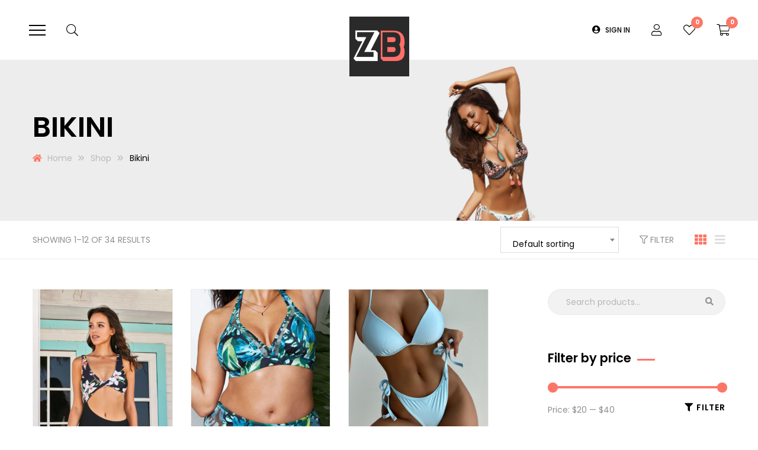

--- FILE ---
content_type: text/html; charset=UTF-8
request_url: https://zaborswimwear.com/product-tag/bikini/
body_size: 32758
content:
<!DOCTYPE html>
<html lang="en-US">
<head>
<meta charset="UTF-8">
<meta name="viewport" content="width=device-width, initial-scale=1">
<link rel="profile" href="https://gmpg.org/xfn/11">

				<script>document.documentElement.className = document.documentElement.className + ' yes-js js_active js'</script>
			<title>Bikini &#8211; Zabor Swimwear</title>
<meta name='robots' content='max-image-preview:large' />
	<style>img:is([sizes="auto" i], [sizes^="auto," i]) { contain-intrinsic-size: 3000px 1500px }</style>
	<script>window._wca = window._wca || [];</script>
<link rel='dns-prefetch' href='//stats.wp.com' />
<link rel='dns-prefetch' href='//fonts.googleapis.com' />
<link rel="alternate" type="application/rss+xml" title="Zabor Swimwear &raquo; Feed" href="https://zaborswimwear.com/feed/" />
<link rel="alternate" type="application/rss+xml" title="Zabor Swimwear &raquo; Comments Feed" href="https://zaborswimwear.com/comments/feed/" />
<link rel="alternate" type="application/rss+xml" title="Zabor Swimwear &raquo; Bikini Tag Feed" href="https://zaborswimwear.com/product-tag/bikini/feed/" />
		<!-- This site uses the Google Analytics by MonsterInsights plugin v9.11.1 - Using Analytics tracking - https://www.monsterinsights.com/ -->
		<!-- Note: MonsterInsights is not currently configured on this site. The site owner needs to authenticate with Google Analytics in the MonsterInsights settings panel. -->
					<!-- No tracking code set -->
				<!-- / Google Analytics by MonsterInsights -->
		<script type="text/javascript">
/* <![CDATA[ */
window._wpemojiSettings = {"baseUrl":"https:\/\/s.w.org\/images\/core\/emoji\/16.0.1\/72x72\/","ext":".png","svgUrl":"https:\/\/s.w.org\/images\/core\/emoji\/16.0.1\/svg\/","svgExt":".svg","source":{"concatemoji":"https:\/\/zaborswimwear.com\/wp-includes\/js\/wp-emoji-release.min.js?ver=6.8.3"}};
/*! This file is auto-generated */
!function(s,n){var o,i,e;function c(e){try{var t={supportTests:e,timestamp:(new Date).valueOf()};sessionStorage.setItem(o,JSON.stringify(t))}catch(e){}}function p(e,t,n){e.clearRect(0,0,e.canvas.width,e.canvas.height),e.fillText(t,0,0);var t=new Uint32Array(e.getImageData(0,0,e.canvas.width,e.canvas.height).data),a=(e.clearRect(0,0,e.canvas.width,e.canvas.height),e.fillText(n,0,0),new Uint32Array(e.getImageData(0,0,e.canvas.width,e.canvas.height).data));return t.every(function(e,t){return e===a[t]})}function u(e,t){e.clearRect(0,0,e.canvas.width,e.canvas.height),e.fillText(t,0,0);for(var n=e.getImageData(16,16,1,1),a=0;a<n.data.length;a++)if(0!==n.data[a])return!1;return!0}function f(e,t,n,a){switch(t){case"flag":return n(e,"\ud83c\udff3\ufe0f\u200d\u26a7\ufe0f","\ud83c\udff3\ufe0f\u200b\u26a7\ufe0f")?!1:!n(e,"\ud83c\udde8\ud83c\uddf6","\ud83c\udde8\u200b\ud83c\uddf6")&&!n(e,"\ud83c\udff4\udb40\udc67\udb40\udc62\udb40\udc65\udb40\udc6e\udb40\udc67\udb40\udc7f","\ud83c\udff4\u200b\udb40\udc67\u200b\udb40\udc62\u200b\udb40\udc65\u200b\udb40\udc6e\u200b\udb40\udc67\u200b\udb40\udc7f");case"emoji":return!a(e,"\ud83e\udedf")}return!1}function g(e,t,n,a){var r="undefined"!=typeof WorkerGlobalScope&&self instanceof WorkerGlobalScope?new OffscreenCanvas(300,150):s.createElement("canvas"),o=r.getContext("2d",{willReadFrequently:!0}),i=(o.textBaseline="top",o.font="600 32px Arial",{});return e.forEach(function(e){i[e]=t(o,e,n,a)}),i}function t(e){var t=s.createElement("script");t.src=e,t.defer=!0,s.head.appendChild(t)}"undefined"!=typeof Promise&&(o="wpEmojiSettingsSupports",i=["flag","emoji"],n.supports={everything:!0,everythingExceptFlag:!0},e=new Promise(function(e){s.addEventListener("DOMContentLoaded",e,{once:!0})}),new Promise(function(t){var n=function(){try{var e=JSON.parse(sessionStorage.getItem(o));if("object"==typeof e&&"number"==typeof e.timestamp&&(new Date).valueOf()<e.timestamp+604800&&"object"==typeof e.supportTests)return e.supportTests}catch(e){}return null}();if(!n){if("undefined"!=typeof Worker&&"undefined"!=typeof OffscreenCanvas&&"undefined"!=typeof URL&&URL.createObjectURL&&"undefined"!=typeof Blob)try{var e="postMessage("+g.toString()+"("+[JSON.stringify(i),f.toString(),p.toString(),u.toString()].join(",")+"));",a=new Blob([e],{type:"text/javascript"}),r=new Worker(URL.createObjectURL(a),{name:"wpTestEmojiSupports"});return void(r.onmessage=function(e){c(n=e.data),r.terminate(),t(n)})}catch(e){}c(n=g(i,f,p,u))}t(n)}).then(function(e){for(var t in e)n.supports[t]=e[t],n.supports.everything=n.supports.everything&&n.supports[t],"flag"!==t&&(n.supports.everythingExceptFlag=n.supports.everythingExceptFlag&&n.supports[t]);n.supports.everythingExceptFlag=n.supports.everythingExceptFlag&&!n.supports.flag,n.DOMReady=!1,n.readyCallback=function(){n.DOMReady=!0}}).then(function(){return e}).then(function(){var e;n.supports.everything||(n.readyCallback(),(e=n.source||{}).concatemoji?t(e.concatemoji):e.wpemoji&&e.twemoji&&(t(e.twemoji),t(e.wpemoji)))}))}((window,document),window._wpemojiSettings);
/* ]]> */
</script>

<style id='wp-emoji-styles-inline-css' type='text/css'>

	img.wp-smiley, img.emoji {
		display: inline !important;
		border: none !important;
		box-shadow: none !important;
		height: 1em !important;
		width: 1em !important;
		margin: 0 0.07em !important;
		vertical-align: -0.1em !important;
		background: none !important;
		padding: 0 !important;
	}
</style>
<link rel='stylesheet' id='wp-block-library-css' href='https://zaborswimwear.com/wp-includes/css/dist/block-library/style.min.css?ver=6.8.3' type='text/css' media='all' />
<style id='wp-block-library-theme-inline-css' type='text/css'>
.wp-block-audio :where(figcaption){color:#555;font-size:13px;text-align:center}.is-dark-theme .wp-block-audio :where(figcaption){color:#ffffffa6}.wp-block-audio{margin:0 0 1em}.wp-block-code{border:1px solid #ccc;border-radius:4px;font-family:Menlo,Consolas,monaco,monospace;padding:.8em 1em}.wp-block-embed :where(figcaption){color:#555;font-size:13px;text-align:center}.is-dark-theme .wp-block-embed :where(figcaption){color:#ffffffa6}.wp-block-embed{margin:0 0 1em}.blocks-gallery-caption{color:#555;font-size:13px;text-align:center}.is-dark-theme .blocks-gallery-caption{color:#ffffffa6}:root :where(.wp-block-image figcaption){color:#555;font-size:13px;text-align:center}.is-dark-theme :root :where(.wp-block-image figcaption){color:#ffffffa6}.wp-block-image{margin:0 0 1em}.wp-block-pullquote{border-bottom:4px solid;border-top:4px solid;color:currentColor;margin-bottom:1.75em}.wp-block-pullquote cite,.wp-block-pullquote footer,.wp-block-pullquote__citation{color:currentColor;font-size:.8125em;font-style:normal;text-transform:uppercase}.wp-block-quote{border-left:.25em solid;margin:0 0 1.75em;padding-left:1em}.wp-block-quote cite,.wp-block-quote footer{color:currentColor;font-size:.8125em;font-style:normal;position:relative}.wp-block-quote:where(.has-text-align-right){border-left:none;border-right:.25em solid;padding-left:0;padding-right:1em}.wp-block-quote:where(.has-text-align-center){border:none;padding-left:0}.wp-block-quote.is-large,.wp-block-quote.is-style-large,.wp-block-quote:where(.is-style-plain){border:none}.wp-block-search .wp-block-search__label{font-weight:700}.wp-block-search__button{border:1px solid #ccc;padding:.375em .625em}:where(.wp-block-group.has-background){padding:1.25em 2.375em}.wp-block-separator.has-css-opacity{opacity:.4}.wp-block-separator{border:none;border-bottom:2px solid;margin-left:auto;margin-right:auto}.wp-block-separator.has-alpha-channel-opacity{opacity:1}.wp-block-separator:not(.is-style-wide):not(.is-style-dots){width:100px}.wp-block-separator.has-background:not(.is-style-dots){border-bottom:none;height:1px}.wp-block-separator.has-background:not(.is-style-wide):not(.is-style-dots){height:2px}.wp-block-table{margin:0 0 1em}.wp-block-table td,.wp-block-table th{word-break:normal}.wp-block-table :where(figcaption){color:#555;font-size:13px;text-align:center}.is-dark-theme .wp-block-table :where(figcaption){color:#ffffffa6}.wp-block-video :where(figcaption){color:#555;font-size:13px;text-align:center}.is-dark-theme .wp-block-video :where(figcaption){color:#ffffffa6}.wp-block-video{margin:0 0 1em}:root :where(.wp-block-template-part.has-background){margin-bottom:0;margin-top:0;padding:1.25em 2.375em}
</style>
<link rel='stylesheet' id='swiper-css-css' href='https://zaborswimwear.com/wp-content/plugins/instagram-widget-by-wpzoom/dist/styles/library/swiper.css?ver=7.4.1' type='text/css' media='all' />
<link rel='stylesheet' id='magnific-popup-css' href='https://zaborswimwear.com/wp-content/plugins/g5-core/libs/smart-framework/assets/vendors/magnific-popup/magnific-popup.min.css?ver=1.1.0' type='text/css' media='all' />
<link rel='stylesheet' id='wpz-insta_block-frontend-style-css' href='https://zaborswimwear.com/wp-content/plugins/instagram-widget-by-wpzoom/dist/styles/frontend/index.css?ver=css-08583cdecf4e' type='text/css' media='all' />
<style id='classic-theme-styles-inline-css' type='text/css'>
/*! This file is auto-generated */
.wp-block-button__link{color:#fff;background-color:#32373c;border-radius:9999px;box-shadow:none;text-decoration:none;padding:calc(.667em + 2px) calc(1.333em + 2px);font-size:1.125em}.wp-block-file__button{background:#32373c;color:#fff;text-decoration:none}
</style>
<link rel='stylesheet' id='mediaelement-css' href='https://zaborswimwear.com/wp-includes/js/mediaelement/mediaelementplayer-legacy.min.css?ver=4.2.17' type='text/css' media='all' />
<link rel='stylesheet' id='wp-mediaelement-css' href='https://zaborswimwear.com/wp-includes/js/mediaelement/wp-mediaelement.min.css?ver=6.8.3' type='text/css' media='all' />
<style id='jetpack-sharing-buttons-style-inline-css' type='text/css'>
.jetpack-sharing-buttons__services-list{display:flex;flex-direction:row;flex-wrap:wrap;gap:0;list-style-type:none;margin:5px;padding:0}.jetpack-sharing-buttons__services-list.has-small-icon-size{font-size:12px}.jetpack-sharing-buttons__services-list.has-normal-icon-size{font-size:16px}.jetpack-sharing-buttons__services-list.has-large-icon-size{font-size:24px}.jetpack-sharing-buttons__services-list.has-huge-icon-size{font-size:36px}@media print{.jetpack-sharing-buttons__services-list{display:none!important}}.editor-styles-wrapper .wp-block-jetpack-sharing-buttons{gap:0;padding-inline-start:0}ul.jetpack-sharing-buttons__services-list.has-background{padding:1.25em 2.375em}
</style>
<link rel='stylesheet' id='jquery-selectBox-css' href='https://zaborswimwear.com/wp-content/plugins/yith-woocommerce-wishlist/assets/css/jquery.selectBox.css?ver=1.2.0' type='text/css' media='all' />
<link rel='stylesheet' id='woocommerce_prettyPhoto_css-css' href='//zaborswimwear.com/wp-content/plugins/woocommerce/assets/css/prettyPhoto.css?ver=3.1.6' type='text/css' media='all' />
<link rel='stylesheet' id='yith-wcwl-main-css' href='https://zaborswimwear.com/wp-content/plugins/yith-woocommerce-wishlist/assets/css/style.css?ver=4.8.0' type='text/css' media='all' />
<style id='yith-wcwl-main-inline-css' type='text/css'>
 :root { --rounded-corners-radius: 16px; --color-add-to-cart-background: #333333; --color-add-to-cart-text: #FFFFFF; --color-add-to-cart-border: #333333; --color-add-to-cart-background-hover: #4F4F4F; --color-add-to-cart-text-hover: #FFFFFF; --color-add-to-cart-border-hover: #4F4F4F; --add-to-cart-rounded-corners-radius: 16px; --color-button-style-1-background: #333333; --color-button-style-1-text: #FFFFFF; --color-button-style-1-border: #333333; --color-button-style-1-background-hover: #4F4F4F; --color-button-style-1-text-hover: #FFFFFF; --color-button-style-1-border-hover: #4F4F4F; --color-button-style-2-background: #333333; --color-button-style-2-text: #FFFFFF; --color-button-style-2-border: #333333; --color-button-style-2-background-hover: #4F4F4F; --color-button-style-2-text-hover: #FFFFFF; --color-button-style-2-border-hover: #4F4F4F; --color-wishlist-table-background: #FFFFFF; --color-wishlist-table-text: #6d6c6c; --color-wishlist-table-border: #FFFFFF; --color-headers-background: #F4F4F4; --color-share-button-color: #FFFFFF; --color-share-button-color-hover: #FFFFFF; --color-fb-button-background: #39599E; --color-fb-button-background-hover: #595A5A; --color-tw-button-background: #45AFE2; --color-tw-button-background-hover: #595A5A; --color-pr-button-background: #AB2E31; --color-pr-button-background-hover: #595A5A; --color-em-button-background: #FBB102; --color-em-button-background-hover: #595A5A; --color-wa-button-background: #00A901; --color-wa-button-background-hover: #595A5A; --feedback-duration: 3s } 
 :root { --rounded-corners-radius: 16px; --color-add-to-cart-background: #333333; --color-add-to-cart-text: #FFFFFF; --color-add-to-cart-border: #333333; --color-add-to-cart-background-hover: #4F4F4F; --color-add-to-cart-text-hover: #FFFFFF; --color-add-to-cart-border-hover: #4F4F4F; --add-to-cart-rounded-corners-radius: 16px; --color-button-style-1-background: #333333; --color-button-style-1-text: #FFFFFF; --color-button-style-1-border: #333333; --color-button-style-1-background-hover: #4F4F4F; --color-button-style-1-text-hover: #FFFFFF; --color-button-style-1-border-hover: #4F4F4F; --color-button-style-2-background: #333333; --color-button-style-2-text: #FFFFFF; --color-button-style-2-border: #333333; --color-button-style-2-background-hover: #4F4F4F; --color-button-style-2-text-hover: #FFFFFF; --color-button-style-2-border-hover: #4F4F4F; --color-wishlist-table-background: #FFFFFF; --color-wishlist-table-text: #6d6c6c; --color-wishlist-table-border: #FFFFFF; --color-headers-background: #F4F4F4; --color-share-button-color: #FFFFFF; --color-share-button-color-hover: #FFFFFF; --color-fb-button-background: #39599E; --color-fb-button-background-hover: #595A5A; --color-tw-button-background: #45AFE2; --color-tw-button-background-hover: #595A5A; --color-pr-button-background: #AB2E31; --color-pr-button-background-hover: #595A5A; --color-em-button-background: #FBB102; --color-em-button-background-hover: #595A5A; --color-wa-button-background: #00A901; --color-wa-button-background-hover: #595A5A; --feedback-duration: 3s } 
</style>
<style id='global-styles-inline-css' type='text/css'>
:root{--wp--preset--aspect-ratio--square: 1;--wp--preset--aspect-ratio--4-3: 4/3;--wp--preset--aspect-ratio--3-4: 3/4;--wp--preset--aspect-ratio--3-2: 3/2;--wp--preset--aspect-ratio--2-3: 2/3;--wp--preset--aspect-ratio--16-9: 16/9;--wp--preset--aspect-ratio--9-16: 9/16;--wp--preset--color--black: #000000;--wp--preset--color--cyan-bluish-gray: #abb8c3;--wp--preset--color--white: #ffffff;--wp--preset--color--pale-pink: #f78da7;--wp--preset--color--vivid-red: #cf2e2e;--wp--preset--color--luminous-vivid-orange: #ff6900;--wp--preset--color--luminous-vivid-amber: #fcb900;--wp--preset--color--light-green-cyan: #7bdcb5;--wp--preset--color--vivid-green-cyan: #00d084;--wp--preset--color--pale-cyan-blue: #8ed1fc;--wp--preset--color--vivid-cyan-blue: #0693e3;--wp--preset--color--vivid-purple: #9b51e0;--wp--preset--gradient--vivid-cyan-blue-to-vivid-purple: linear-gradient(135deg,rgba(6,147,227,1) 0%,rgb(155,81,224) 100%);--wp--preset--gradient--light-green-cyan-to-vivid-green-cyan: linear-gradient(135deg,rgb(122,220,180) 0%,rgb(0,208,130) 100%);--wp--preset--gradient--luminous-vivid-amber-to-luminous-vivid-orange: linear-gradient(135deg,rgba(252,185,0,1) 0%,rgba(255,105,0,1) 100%);--wp--preset--gradient--luminous-vivid-orange-to-vivid-red: linear-gradient(135deg,rgba(255,105,0,1) 0%,rgb(207,46,46) 100%);--wp--preset--gradient--very-light-gray-to-cyan-bluish-gray: linear-gradient(135deg,rgb(238,238,238) 0%,rgb(169,184,195) 100%);--wp--preset--gradient--cool-to-warm-spectrum: linear-gradient(135deg,rgb(74,234,220) 0%,rgb(151,120,209) 20%,rgb(207,42,186) 40%,rgb(238,44,130) 60%,rgb(251,105,98) 80%,rgb(254,248,76) 100%);--wp--preset--gradient--blush-light-purple: linear-gradient(135deg,rgb(255,206,236) 0%,rgb(152,150,240) 100%);--wp--preset--gradient--blush-bordeaux: linear-gradient(135deg,rgb(254,205,165) 0%,rgb(254,45,45) 50%,rgb(107,0,62) 100%);--wp--preset--gradient--luminous-dusk: linear-gradient(135deg,rgb(255,203,112) 0%,rgb(199,81,192) 50%,rgb(65,88,208) 100%);--wp--preset--gradient--pale-ocean: linear-gradient(135deg,rgb(255,245,203) 0%,rgb(182,227,212) 50%,rgb(51,167,181) 100%);--wp--preset--gradient--electric-grass: linear-gradient(135deg,rgb(202,248,128) 0%,rgb(113,206,126) 100%);--wp--preset--gradient--midnight: linear-gradient(135deg,rgb(2,3,129) 0%,rgb(40,116,252) 100%);--wp--preset--font-size--small: 13px;--wp--preset--font-size--medium: 20px;--wp--preset--font-size--large: 36px;--wp--preset--font-size--x-large: 42px;--wp--preset--spacing--20: 0.44rem;--wp--preset--spacing--30: 0.67rem;--wp--preset--spacing--40: 1rem;--wp--preset--spacing--50: 1.5rem;--wp--preset--spacing--60: 2.25rem;--wp--preset--spacing--70: 3.38rem;--wp--preset--spacing--80: 5.06rem;--wp--preset--shadow--natural: 6px 6px 9px rgba(0, 0, 0, 0.2);--wp--preset--shadow--deep: 12px 12px 50px rgba(0, 0, 0, 0.4);--wp--preset--shadow--sharp: 6px 6px 0px rgba(0, 0, 0, 0.2);--wp--preset--shadow--outlined: 6px 6px 0px -3px rgba(255, 255, 255, 1), 6px 6px rgba(0, 0, 0, 1);--wp--preset--shadow--crisp: 6px 6px 0px rgba(0, 0, 0, 1);}:where(.is-layout-flex){gap: 0.5em;}:where(.is-layout-grid){gap: 0.5em;}body .is-layout-flex{display: flex;}.is-layout-flex{flex-wrap: wrap;align-items: center;}.is-layout-flex > :is(*, div){margin: 0;}body .is-layout-grid{display: grid;}.is-layout-grid > :is(*, div){margin: 0;}:where(.wp-block-columns.is-layout-flex){gap: 2em;}:where(.wp-block-columns.is-layout-grid){gap: 2em;}:where(.wp-block-post-template.is-layout-flex){gap: 1.25em;}:where(.wp-block-post-template.is-layout-grid){gap: 1.25em;}.has-black-color{color: var(--wp--preset--color--black) !important;}.has-cyan-bluish-gray-color{color: var(--wp--preset--color--cyan-bluish-gray) !important;}.has-white-color{color: var(--wp--preset--color--white) !important;}.has-pale-pink-color{color: var(--wp--preset--color--pale-pink) !important;}.has-vivid-red-color{color: var(--wp--preset--color--vivid-red) !important;}.has-luminous-vivid-orange-color{color: var(--wp--preset--color--luminous-vivid-orange) !important;}.has-luminous-vivid-amber-color{color: var(--wp--preset--color--luminous-vivid-amber) !important;}.has-light-green-cyan-color{color: var(--wp--preset--color--light-green-cyan) !important;}.has-vivid-green-cyan-color{color: var(--wp--preset--color--vivid-green-cyan) !important;}.has-pale-cyan-blue-color{color: var(--wp--preset--color--pale-cyan-blue) !important;}.has-vivid-cyan-blue-color{color: var(--wp--preset--color--vivid-cyan-blue) !important;}.has-vivid-purple-color{color: var(--wp--preset--color--vivid-purple) !important;}.has-black-background-color{background-color: var(--wp--preset--color--black) !important;}.has-cyan-bluish-gray-background-color{background-color: var(--wp--preset--color--cyan-bluish-gray) !important;}.has-white-background-color{background-color: var(--wp--preset--color--white) !important;}.has-pale-pink-background-color{background-color: var(--wp--preset--color--pale-pink) !important;}.has-vivid-red-background-color{background-color: var(--wp--preset--color--vivid-red) !important;}.has-luminous-vivid-orange-background-color{background-color: var(--wp--preset--color--luminous-vivid-orange) !important;}.has-luminous-vivid-amber-background-color{background-color: var(--wp--preset--color--luminous-vivid-amber) !important;}.has-light-green-cyan-background-color{background-color: var(--wp--preset--color--light-green-cyan) !important;}.has-vivid-green-cyan-background-color{background-color: var(--wp--preset--color--vivid-green-cyan) !important;}.has-pale-cyan-blue-background-color{background-color: var(--wp--preset--color--pale-cyan-blue) !important;}.has-vivid-cyan-blue-background-color{background-color: var(--wp--preset--color--vivid-cyan-blue) !important;}.has-vivid-purple-background-color{background-color: var(--wp--preset--color--vivid-purple) !important;}.has-black-border-color{border-color: var(--wp--preset--color--black) !important;}.has-cyan-bluish-gray-border-color{border-color: var(--wp--preset--color--cyan-bluish-gray) !important;}.has-white-border-color{border-color: var(--wp--preset--color--white) !important;}.has-pale-pink-border-color{border-color: var(--wp--preset--color--pale-pink) !important;}.has-vivid-red-border-color{border-color: var(--wp--preset--color--vivid-red) !important;}.has-luminous-vivid-orange-border-color{border-color: var(--wp--preset--color--luminous-vivid-orange) !important;}.has-luminous-vivid-amber-border-color{border-color: var(--wp--preset--color--luminous-vivid-amber) !important;}.has-light-green-cyan-border-color{border-color: var(--wp--preset--color--light-green-cyan) !important;}.has-vivid-green-cyan-border-color{border-color: var(--wp--preset--color--vivid-green-cyan) !important;}.has-pale-cyan-blue-border-color{border-color: var(--wp--preset--color--pale-cyan-blue) !important;}.has-vivid-cyan-blue-border-color{border-color: var(--wp--preset--color--vivid-cyan-blue) !important;}.has-vivid-purple-border-color{border-color: var(--wp--preset--color--vivid-purple) !important;}.has-vivid-cyan-blue-to-vivid-purple-gradient-background{background: var(--wp--preset--gradient--vivid-cyan-blue-to-vivid-purple) !important;}.has-light-green-cyan-to-vivid-green-cyan-gradient-background{background: var(--wp--preset--gradient--light-green-cyan-to-vivid-green-cyan) !important;}.has-luminous-vivid-amber-to-luminous-vivid-orange-gradient-background{background: var(--wp--preset--gradient--luminous-vivid-amber-to-luminous-vivid-orange) !important;}.has-luminous-vivid-orange-to-vivid-red-gradient-background{background: var(--wp--preset--gradient--luminous-vivid-orange-to-vivid-red) !important;}.has-very-light-gray-to-cyan-bluish-gray-gradient-background{background: var(--wp--preset--gradient--very-light-gray-to-cyan-bluish-gray) !important;}.has-cool-to-warm-spectrum-gradient-background{background: var(--wp--preset--gradient--cool-to-warm-spectrum) !important;}.has-blush-light-purple-gradient-background{background: var(--wp--preset--gradient--blush-light-purple) !important;}.has-blush-bordeaux-gradient-background{background: var(--wp--preset--gradient--blush-bordeaux) !important;}.has-luminous-dusk-gradient-background{background: var(--wp--preset--gradient--luminous-dusk) !important;}.has-pale-ocean-gradient-background{background: var(--wp--preset--gradient--pale-ocean) !important;}.has-electric-grass-gradient-background{background: var(--wp--preset--gradient--electric-grass) !important;}.has-midnight-gradient-background{background: var(--wp--preset--gradient--midnight) !important;}.has-small-font-size{font-size: var(--wp--preset--font-size--small) !important;}.has-medium-font-size{font-size: var(--wp--preset--font-size--medium) !important;}.has-large-font-size{font-size: var(--wp--preset--font-size--large) !important;}.has-x-large-font-size{font-size: var(--wp--preset--font-size--x-large) !important;}
:where(.wp-block-post-template.is-layout-flex){gap: 1.25em;}:where(.wp-block-post-template.is-layout-grid){gap: 1.25em;}
:where(.wp-block-columns.is-layout-flex){gap: 2em;}:where(.wp-block-columns.is-layout-grid){gap: 2em;}
:root :where(.wp-block-pullquote){font-size: 1.5em;line-height: 1.6;}
</style>
<link rel='stylesheet' id='contact-form-7-css' href='https://zaborswimwear.com/wp-content/plugins/contact-form-7/includes/css/styles.css?ver=6.1.1' type='text/css' media='all' />
<link rel='stylesheet' id='rs-plugin-settings-css' href='https://zaborswimwear.com/wp-content/plugins/revslider/public/assets/css/rs6.css?ver=6.2.2' type='text/css' media='all' />
<style id='rs-plugin-settings-inline-css' type='text/css'>
#rs-demo-id {}
</style>
<link rel='stylesheet' id='uaf_client_css-css' href='https://zaborswimwear.com/wp-content/uploads/useanyfont/uaf.css?ver=1754601123' type='text/css' media='all' />
<link rel='stylesheet' id='woocommerce-layout-css' href='https://zaborswimwear.com/wp-content/plugins/woocommerce/assets/css/woocommerce-layout.css?ver=10.0.5' type='text/css' media='all' />
<style id='woocommerce-layout-inline-css' type='text/css'>

	.infinite-scroll .woocommerce-pagination {
		display: none;
	}
</style>
<link rel='stylesheet' id='woocommerce-smallscreen-css' href='https://zaborswimwear.com/wp-content/plugins/woocommerce/assets/css/woocommerce-smallscreen.css?ver=10.0.5' type='text/css' media='only screen and (max-width: 768px)' />
<link rel='stylesheet' id='woocommerce-general-css' href='https://zaborswimwear.com/wp-content/plugins/woocommerce/assets/css/woocommerce.css?ver=10.0.5' type='text/css' media='all' />
<style id='woocommerce-inline-inline-css' type='text/css'>
.woocommerce form .form-row .required { visibility: visible; }
</style>
<link rel='stylesheet' id='bpfw-bpfw-css' href='https://zaborswimwear.com/wp-content/plugins/book-previewer-for-woocommerce/assets/css/bpfw.css?ver=1.0.5' type='text/css' media='all' />
<link rel='stylesheet' id='brands-styles-css' href='https://zaborswimwear.com/wp-content/plugins/woocommerce/assets/css/brands.css?ver=10.0.5' type='text/css' media='all' />
<link rel='stylesheet' id='font-awesome-css' href='https://zaborswimwear.com/wp-content/themes/dukaken/assets/vendors/font-awesome/css/fontawesome.css?ver=5.8.2' type='text/css' media='all' />
<style id='font-awesome-inline-css' type='text/css'>
[data-font="FontAwesome"]:before {font-family: 'FontAwesome' !important;content: attr(data-icon) !important;speak: none !important;font-weight: normal !important;font-variant: normal !important;text-transform: none !important;line-height: 1 !important;font-style: normal !important;-webkit-font-smoothing: antialiased !important;-moz-osx-font-smoothing: grayscale !important;}
</style>
<link rel='stylesheet' id='bootstrap-css' href='https://zaborswimwear.com/wp-content/plugins/g5-core/assets/vendors/bootstrap/css/bootstrap.min.css?ver=4.3.1' type='text/css' media='all' />
<link rel='stylesheet' id='slick-css' href='https://zaborswimwear.com/wp-content/plugins/g5-core/assets/vendors/slick/slick.min.css?ver=1.8.1' type='text/css' media='all' />
<link rel='stylesheet' id='ladda-css' href='https://zaborswimwear.com/wp-content/plugins/g5-core/assets/vendors/ladda/ladda-themeless.min.css?ver=1.0.5' type='text/css' media='all' />
<link rel='stylesheet' id='perfect-scrollbar-css' href='https://zaborswimwear.com/wp-content/plugins/g5-core/libs/smart-framework/assets/vendors/perfect-scrollbar/css/perfect-scrollbar.min.css?ver=0.6.15' type='text/css' media='all' />
<link rel='stylesheet' id='justifiedGallery-css' href='https://zaborswimwear.com/wp-content/plugins/g5-core/assets/vendors/justified-gallery/justifiedGallery.min.css?ver=3.7.0' type='text/css' media='all' />
<link rel='stylesheet' id='spinkit-double-bounce-css' href='https://zaborswimwear.com/wp-content/plugins/g5-core/assets/vendors/spinkit/double-bounce.min.css?ver=6.8.3' type='text/css' media='all' />
<link rel='stylesheet' id='g5core_frontend-css' href='https://zaborswimwear.com/wp-content/plugins/g5-core/assets/scss/frontend.min.css?ver=1.0.8' type='text/css' media='all' />
<link rel='stylesheet' id='g5core_xmenu-animate-css' href='https://zaborswimwear.com/wp-content/plugins/g5-core/inc/xmenu/assets/css/animate.min.css?ver=3.5.1' type='text/css' media='all' />
<link rel='stylesheet' id='g5blog_frontend-css' href='https://zaborswimwear.com/wp-content/plugins/g5-blog/assets/scss/frontend.min.css?ver=1.0.4' type='text/css' media='all' />
<link rel='stylesheet' id='g5element_social_icons-css' href='https://zaborswimwear.com/wp-content/plugins/g5-element/assets/shortcode-css/social-icons.min.css?ver=1.0.6' type='text/css' media='all' />
<link rel='stylesheet' id='g5element_list-css' href='https://zaborswimwear.com/wp-content/plugins/g5-element/assets/shortcode-css/list.min.css?ver=1.0.6' type='text/css' media='all' />
<link rel='stylesheet' id='js_composer_front-css' href='https://zaborswimwear.com/wp-content/plugins/js_composer/assets/css/js_composer.min.css?ver=6.2.0' type='text/css' media='all' />
<link rel='stylesheet' id='g5element_page_title-css' href='https://zaborswimwear.com/wp-content/plugins/g5-element/assets/shortcode-css/page-title.min.css?ver=1.0.6' type='text/css' media='all' />
<link rel='stylesheet' id='g5element_breadcrumbs-css' href='https://zaborswimwear.com/wp-content/plugins/g5-element/assets/shortcode-css/breadcrumbs.min.css?ver=1.0.6' type='text/css' media='all' />
<link rel='stylesheet' id='g5element_vc-frontend-css' href='https://zaborswimwear.com/wp-content/plugins/g5-element/assets/css/vc-frontend.min.css?ver=1.0.6' type='text/css' media='all' />
<link rel='stylesheet' id='photoswipe-css' href='https://zaborswimwear.com/wp-content/plugins/woocommerce/assets/css/photoswipe/photoswipe.min.css?ver=10.0.5' type='text/css' media='all' />
<link rel='stylesheet' id='photoswipe-default-skin-css' href='https://zaborswimwear.com/wp-content/plugins/woocommerce/assets/css/photoswipe/default-skin/default-skin.min.css?ver=10.0.5' type='text/css' media='all' />
<link rel='stylesheet' id='select2-css' href='https://zaborswimwear.com/wp-content/plugins/woocommerce/assets/css/select2.css?ver=10.0.5' type='text/css' media='all' />
<link rel='stylesheet' id='g5shop_frontend-css' href='https://zaborswimwear.com/wp-content/plugins/g5-shop/assets/scss/frontend.min.css?ver=1.0.7' type='text/css' media='all' />
<link rel='stylesheet' id='jquery-fixedheadertable-style-css' href='https://zaborswimwear.com/wp-content/plugins/yith-woocommerce-compare/assets/css/jquery.dataTables.css?ver=1.10.18' type='text/css' media='all' />
<link rel='stylesheet' id='yith_woocompare_page-css' href='https://zaborswimwear.com/wp-content/plugins/yith-woocommerce-compare/assets/css/compare.css?ver=3.2.0' type='text/css' media='all' />
<link rel='stylesheet' id='yith-woocompare-widget-css' href='https://zaborswimwear.com/wp-content/plugins/yith-woocommerce-compare/assets/css/widget.css?ver=3.2.0' type='text/css' media='all' />
<link rel='stylesheet' id='dukaken-style-css' href='https://zaborswimwear.com/wp-content/themes/dukaken/style.css?ver=1.0.0' type='text/css' media='all' />
<link rel='stylesheet' id='dukaken-woocommerce-css' href='https://zaborswimwear.com/wp-content/themes/dukaken/assets/css/woocommerce.min.css?ver=1.0.0' type='text/css' media='all' />
<link rel='stylesheet' id='gsf_google-fonts-css' href='https://fonts.googleapis.com/css?family=Poppins%3A300i%2C300%2C400i%2C400%2C500i%2C500%2C600i%2C600%2C700i%2C700&#038;subset=devanagari%2Clatin%2Clatin-ext&#038;ver=6.8.3' type='text/css' media='all' />
<script type="text/template" id="tmpl-variation-template">
	<div class="woocommerce-variation-description">{{{ data.variation.variation_description }}}</div>
	<div class="woocommerce-variation-price">{{{ data.variation.price_html }}}</div>
	<div class="woocommerce-variation-availability">{{{ data.variation.availability_html }}}</div>
</script>
<script type="text/template" id="tmpl-unavailable-variation-template">
	<p role="alert">Sorry, this product is unavailable. Please choose a different combination.</p>
</script>
<script type="text/javascript" src="https://zaborswimwear.com/wp-includes/js/jquery/jquery.min.js?ver=3.7.1" id="jquery-core-js"></script>
<script type="text/javascript" src="https://zaborswimwear.com/wp-includes/js/jquery/jquery-migrate.min.js?ver=3.4.1" id="jquery-migrate-js"></script>
<script type="text/javascript" src="https://zaborswimwear.com/wp-content/plugins/g5-core/assets/vendors/waypoints/jquery.waypoints.min.js?ver=4.0.1" id="waypoints-js"></script>
<script type="text/javascript" src="https://zaborswimwear.com/wp-includes/js/underscore.min.js?ver=1.13.7" id="underscore-js"></script>
<script type="text/javascript" src="https://zaborswimwear.com/wp-content/plugins/g5-core/libs/smart-framework/assets/vendors/magnific-popup/jquery.magnific-popup.min.js?ver=1.1.0" id="magnific-popup-js"></script>
<script type="text/javascript" src="https://zaborswimwear.com/wp-content/plugins/instagram-widget-by-wpzoom/dist/scripts/library/swiper.js?ver=7.4.1" id="swiper-js-js"></script>
<script type="text/javascript" src="https://zaborswimwear.com/wp-content/plugins/instagram-widget-by-wpzoom/dist/scripts/frontend/block.js?ver=74a049bb282113514b2a" id="wpz-insta_block-frontend-script-js"></script>
<script type="text/javascript" id="wp-util-js-extra">
/* <![CDATA[ */
var _wpUtilSettings = {"ajax":{"url":"\/wp-admin\/admin-ajax.php"}};
/* ]]> */
</script>
<script type="text/javascript" src="https://zaborswimwear.com/wp-includes/js/wp-util.min.js?ver=6.8.3" id="wp-util-js"></script>
<script type="text/javascript" src="https://zaborswimwear.com/wp-content/plugins/revslider/public/assets/js/rbtools.min.js?ver=6.0" id="tp-tools-js"></script>
<script type="text/javascript" src="https://zaborswimwear.com/wp-content/plugins/revslider/public/assets/js/rs6.min.js?ver=6.2.2" id="revmin-js"></script>
<script type="text/javascript" src="https://zaborswimwear.com/wp-content/plugins/woocommerce/assets/js/jquery-blockui/jquery.blockUI.min.js?ver=2.7.0-wc.10.0.5" id="jquery-blockui-js" data-wp-strategy="defer"></script>
<script type="text/javascript" id="wc-add-to-cart-js-extra">
/* <![CDATA[ */
var wc_add_to_cart_params = {"ajax_url":"\/wp-admin\/admin-ajax.php","wc_ajax_url":"\/?wc-ajax=%%endpoint%%","i18n_view_cart":"View cart","cart_url":"https:\/\/zaborswimwear.com\/cart\/","is_cart":"","cart_redirect_after_add":"no"};
/* ]]> */
</script>
<script type="text/javascript" src="https://zaborswimwear.com/wp-content/plugins/woocommerce/assets/js/frontend/add-to-cart.min.js?ver=10.0.5" id="wc-add-to-cart-js" data-wp-strategy="defer"></script>
<script type="text/javascript" src="https://zaborswimwear.com/wp-content/plugins/woocommerce/assets/js/js-cookie/js.cookie.min.js?ver=2.1.4-wc.10.0.5" id="js-cookie-js" defer="defer" data-wp-strategy="defer"></script>
<script type="text/javascript" id="woocommerce-js-extra">
/* <![CDATA[ */
var woocommerce_params = {"ajax_url":"\/wp-admin\/admin-ajax.php","wc_ajax_url":"\/?wc-ajax=%%endpoint%%","i18n_password_show":"Show password","i18n_password_hide":"Hide password"};
/* ]]> */
</script>
<script type="text/javascript" src="https://zaborswimwear.com/wp-content/plugins/woocommerce/assets/js/frontend/woocommerce.min.js?ver=10.0.5" id="woocommerce-js" defer="defer" data-wp-strategy="defer"></script>
<script type="text/javascript" src="https://zaborswimwear.com/wp-content/plugins/js_composer/assets/js/vendors/woocommerce-add-to-cart.js?ver=6.2.0" id="vc_woocommerce-add-to-cart-js-js"></script>
<script type="text/javascript" src="https://stats.wp.com/s-202605.js" id="woocommerce-analytics-js" defer="defer" data-wp-strategy="defer"></script>
<script type="text/javascript" id="wc-add-to-cart-variation-js-extra">
/* <![CDATA[ */
var wc_add_to_cart_variation_params = {"wc_ajax_url":"\/?wc-ajax=%%endpoint%%","i18n_no_matching_variations_text":"Sorry, no products matched your selection. Please choose a different combination.","i18n_make_a_selection_text":"Please select some product options before adding this product to your cart.","i18n_unavailable_text":"Sorry, this product is unavailable. Please choose a different combination.","i18n_reset_alert_text":"Your selection has been reset. Please select some product options before adding this product to your cart."};
/* ]]> */
</script>
<script type="text/javascript" src="https://zaborswimwear.com/wp-content/plugins/woocommerce/assets/js/frontend/add-to-cart-variation.min.js?ver=10.0.5" id="wc-add-to-cart-variation-js" defer="defer" data-wp-strategy="defer"></script>
<script type="text/javascript" src="https://zaborswimwear.com/wp-content/plugins/woocommerce/assets/js/zoom/jquery.zoom.min.js?ver=1.7.21-wc.10.0.5" id="zoom-js" defer="defer" data-wp-strategy="defer"></script>
<script type="text/javascript" src="https://zaborswimwear.com/wp-content/plugins/woocommerce/assets/js/photoswipe/photoswipe.min.js?ver=4.1.1-wc.10.0.5" id="photoswipe-js" defer="defer" data-wp-strategy="defer"></script>
<script type="text/javascript" src="https://zaborswimwear.com/wp-content/plugins/woocommerce/assets/js/photoswipe/photoswipe-ui-default.min.js?ver=4.1.1-wc.10.0.5" id="photoswipe-ui-default-js" defer="defer" data-wp-strategy="defer"></script>
<script type="text/javascript" id="wc-single-product-js-extra">
/* <![CDATA[ */
var wc_single_product_params = {"i18n_required_rating_text":"Please select a rating","i18n_rating_options":["1 of 5 stars","2 of 5 stars","3 of 5 stars","4 of 5 stars","5 of 5 stars"],"i18n_product_gallery_trigger_text":"View full-screen image gallery","review_rating_required":"yes","flexslider":{"rtl":false,"animation":"slide","smoothHeight":true,"directionNav":false,"controlNav":"thumbnails","slideshow":false,"animationSpeed":500,"animationLoop":false,"allowOneSlide":false},"zoom_enabled":"1","zoom_options":[],"photoswipe_enabled":"1","photoswipe_options":{"shareEl":false,"closeOnScroll":false,"history":false,"hideAnimationDuration":0,"showAnimationDuration":0},"flexslider_enabled":"1"};
/* ]]> */
</script>
<script type="text/javascript" src="https://zaborswimwear.com/wp-content/plugins/woocommerce/assets/js/frontend/single-product.min.js?ver=10.0.5" id="wc-single-product-js" defer="defer" data-wp-strategy="defer"></script>
<script type="text/javascript" src="https://zaborswimwear.com/wp-content/plugins/woocommerce/assets/js/selectWoo/selectWoo.full.min.js?ver=1.0.9-wc.10.0.5" id="selectWoo-js" defer="defer" data-wp-strategy="defer"></script>
<link rel="https://api.w.org/" href="https://zaborswimwear.com/wp-json/" /><link rel="alternate" title="JSON" type="application/json" href="https://zaborswimwear.com/wp-json/wp/v2/product_tag/94" /><link rel="EditURI" type="application/rsd+xml" title="RSD" href="https://zaborswimwear.com/xmlrpc.php?rsd" />
<meta name="generator" content="WordPress 6.8.3" />
<meta name="generator" content="WooCommerce 10.0.5" />
	<style>img#wpstats{display:none}</style>
		<style type="text/css" id="g5core-custom-css"> .g5shop__post-skin-classic .g5shop__product-item-inner,.woocommerce-product-gallery .flex-viewport,.woocommerce-product-gallery li{    border: 1px solid #ececec;}.slick-slide .g5shop__post-skin-classic .g5core__post-item-inner {    padding-bottom: 30px;}    pre,.text-color,.woocommerce .g5shop__product-item .g5shop__product-info .price del,.woocommerce ul.products li.product .price del,.woocommerce ul.product_list_widget:not(.cart_list) li del span.amount,.woocommerce div.product div.summary p.price del,.woocommerce div.product div.summary span.price del {  color: #8f8f8f;}textarea:-moz-placeholder,select:-moz-placeholder,input[type]:-moz-placeholder {  color:#8f8f8f;}textarea::-moz-placeholder,select::-moz-placeholder,input[type]::-moz-placeholder {  color:#8f8f8f;}textarea:-ms-input-placeholder,select:-ms-input-placeholder,input[type]:-ms-input-placeholder {  color:#8f8f8f;}textarea::-webkit-input-placeholder,select::-webkit-input-placeholder,input[type]::-webkit-input-placeholder {  color: #8f8f8f;}.text-color,body,.gel-mailchimp .form-email,.custom-mailchimp-dark .gel-mailchimp .mailchimp-subscibe:hover,.gel-countdown-style-02 .gel-countdown-text,.gel-map-marker-description,.article-post .entry-meta span,.article-post .entry-meta i {  color: #8f8f8f;}.text-color,body,.gel-mailchimp .form-email,.custom-mailchimp-dark .gel-mailchimp .mailchimp-subscibe:hover,.gel-countdown-style-02 .gel-countdown-text,.gel-map-marker-description,.gel-copyright-dark .template-name:hover,.gel-header-small-menu .dropdown li > a,.article-post .entry-meta span,.article-post .entry-meta i,ul.g5blog__post-meta li.meta-date span,ul.g5blog__post-meta li i,.g5blog__post-widget ul.g5blog__post-meta {   color: #8f8f8f;}.text-color,.woocommerce .g5shop__product-item .g5shop__product-info .price del,.woocommerce ul.products li.product .price del,.woocommerce ul.product_list_widget:not(.cart_list) li del span.amount,.woocommerce div.product div.summary p.price del,.woocommerce div.product div.summary span.price del {    color: #8f8f8f;}::-moz-selection {  background-color: #fc7667;  color: #fff;}::selection {  background-color: #fc7667;  color: #fff;}input[type=text]:focus,input[type=email]:focus,input[type=url]:focus,input[type=password]:focus,input[type=search]:focus,input[type=number]:focus,input[type=tel]:focus,input[type=range]:focus,input[type=date]:focus,input[type=month]:focus,input[type=week]:focus,input[type=time]:focus,input[type=datetime]:focus,input[type=datetime-local]:focus,input[type=color]:focus,textarea:focus,select:focus {  border-color: #fc7667;}.btn,button,input[type=button],input[type=reset],input[type=submit] {  background-color: #fc7667;  border-color: #fc7667;}.btn.btn-outline,button.btn-outline,input[type=button].btn-outline,input[type=reset].btn-outline,input[type=submit].btn-outline {  color: #fc7667;}.btn.btn-outline:focus, .btn.btn-outline:hover, .btn.btn-outline:active,button.btn-outline:focus,button.btn-outline:hover,button.btn-outline:active,input[type=button].btn-outline:focus,input[type=button].btn-outline:hover,input[type=button].btn-outline:active,input[type=reset].btn-outline:focus,input[type=reset].btn-outline:hover,input[type=reset].btn-outline:active,input[type=submit].btn-outline:focus,input[type=submit].btn-outline:hover,input[type=submit].btn-outline:active {   color: #fff;  background-color: #fb5441;  border-color: #fb4935;}.btn.btn-link,button.btn-link,input[type=button].btn-link,input[type=reset].btn-link,input[type=submit].btn-link {  color:#fc7667;}.btn.btn-accent {  color: #fff;  background-color: #fc7667;  border-color:#fc7667;}.btn.btn-accent.btn-outline {  color: #fc7667;}.btn.btn-accent.btn-outline:focus, .btn.btn-accent.btn-outline:hover, .btn.btn-accent.btn-outline:active {  color: #fff;  background-color: #fc7667;  border-color:#fc7667;}.btn.btn-accent.btn-link {  color:#fc7667;}.custom-heading-02 .gel-heading-title:before, .custom-heading-02 .gel-heading-title:after {  border-color:#fc7667;}ul.breadcrumbs li:nth-child(1):before {    color:#fc7667;}.wp-block-button__link:not(.has-background):not(.has-text-color) {   color: #fff;  background-color: #fc7667;  border-color:#fc7667;}.wp-block-button:not(.is-style-outline) .wp-block-button__link:hover {   color: #fff;  background-color: #fc7667;  border-color:#fc7667;}.wp-block-button.is-style-outline .wp-block-button__link:hover {  background-color: #fc7667 !important;}.gel-banner-description, .custom-banner-04 .gel-banner-title, .custom-banner-landing-page mark, .gel-list-hover li.item-list:hover .list-type i, .gel-mailchimp .mailchimp-subscibe, .gel-heading-title mark, .gel-icon-box a:not(.btn):hover, .gel-pricing-style-1 .pricing-name, .gel-pricing-style-2 .pricing-name, .gel-pricing-style-3 .pricing-name, .gel-testimonial-name, .g5element__product_category .gel-cate-title, .g5element__product_category .g5shop__product-info .price ins, .gel-map-marker-title, .site-info a, .slick-dots li.slick-active,.slick-dots li:hover,.slick-arrow:active,.slick-dots li:active,.slick-arrow:focus,.slick-dots li:focus, .slick-arrows + .slick-dots li, .g5core__cate-filer > li > a:before, .g5core-breadcrumbs li:nth-child(1):before, .g5core__single-breadcrumbs .g5core-breadcrumbs li a:hover,.g5core__single-breadcrumbs .g5core-breadcrumbs li.breadcrumb-leaf, .gel-header-small-menu .money-unit li:hover a, .gel-header-small-menu .languages li:hover a, .gel-header-small-menu .collections li:hover a, .wp-block-button.is-style-outline .wp-block-button__link:not(.has-text-color), .wp-block-archives li > a:hover,.wp-block-categories li > a:hover, .wp-block-archives .current-cat > a,.wp-block-categories .current-cat > a, .wp-block-latest-posts a:hover,.wp-block-latest-comments a:hover, .article-post .entry-title a:hover, .article-post .entry-meta a:hover, .article-post .entry-meta .meta-author .title-meta-author, .author-info-content .name a:hover, .site-search-results-not-found .search-form input:focus + button:before, .comment-form a:hover, .comment-list .comment-author .fn > a:hover, .comment-list .reply a:hover,.comment-list .comment-metadata a:hover, .comment-list .reply a:before,.comment-list .comment-metadata a:before, .comment-list .comment-reply-title small a:hover, .page-numbers:not(ul):hover, ul.g5blog__post-meta li a:hover, ul.g5blog__post-meta .meta-author span, .g5blog__post-title:hover, .widget_search input:focus + button:before, .widget_archive ul li > a:hover,.widget_categories ul li > a:hover,.widget_nav_menu ul li > a:hover,.widget_pages ul li > a:hover, .widget_archive ul .current-cat > a,.widget_categories ul .current-cat > a,.widget_nav_menu ul .current-cat > a,.widget_pages ul .current-cat > a, .widget_categories ul a:hover + .count, .widget_pages ul .current_page_item > a, .widget_nav_menu ul .current-menu-item > a, .widget_rss ul a:hover,.widget_recent_entries ul a:hover,.widget_recent_comments ul a:hover,.widget_meta ul a:hover, .content-404-wrapper h2 {  color:  #fc7667;}blockquote:before, .btn.btn-link:after, .gel-heading-separate, .g5core-back-to-top:focus, .g5core-back-to-top:hover, .g5core__paging.next-prev > a:not(.disable):hover, .comments-area .comments-title span:after,.comments-area .comment-reply-title span:after, .page-numbers:not(ul).current, .post-navigation .nav-links > div:hover, .page-links > .post-page-numbers:hover, .page-links > .post-page-numbers.current, .g5blog__single-related-wrap .g5blog__block-title span:before, .widget .widget-title span:after, .tagcloud a:hover,.wp-block-tag-cloud a:hover{  background-color:#fc7667;}.gel-btn-outline-back .btn.btn-outline:before, .g5core__paging.next-prev > a:not(.disable):hover, .wp-block-button.is-style-outline .wp-block-button__link:hover, .site-search-results-not-found .search-form input:focus, .post-navigation .nav-links > div:hover, .page-links > .post-page-numbers:hover, .page-links > .post-page-numbers.current, .widget_search input:focus {  border-color:#fc7667;}.woocommerce a.added_to_cart.alt,.woocommerce #respond input#submit.alt,.woocommerce a.button.alt,.woocommerce button.button.alt,.woocommerce input.button.alt {   color: #fff;  background-color: #fc7667;  border-color:#fc7667;}.woocommerce a.added_to_cart.alt.disabled,.woocommerce #respond input#submit.alt.disabled,.woocommerce a.button.alt.disabled,.woocommerce button.button.alt.disabled,.woocommerce input.button.alt.disabled {  color: #fff;  background-color: #fc7667;  border-color:#fc7667;}.g5shop__product-list-actions a.button.button {  color: #fff;  background-color: #fc7667;  border-color:#fc7667;}.g5shop__mini-cart .woocommerce-mini-cart__buttons .checkout {  color: #fff;  background-color: #fc7667;  border-color:#fc7667;}.woocommerce a.remove:hover:before, .woocommerce-loop-category__title:hover,.g5shop__loop-product-title:hover,.woocommerce ul.products li.product .woocommerce-loop-category__title:hover,.woocommerce ul.products li.product .woocommerce-loop-product__title:hover, .woocommerce .g5shop__product-item .g5shop__product-info .price,.woocommerce ul.products li.product .price, .woocommerce .woocommerce-pagination ul.page-numbers li span:hover,.woocommerce .woocommerce-pagination ul.page-numbers li a:hover,.woocommerce-page .woocommerce-pagination ul.page-numbers li span:hover,.woocommerce-page .woocommerce-pagination ul.page-numbers li a:hover, .g5shop__loop-product-cat:hover, .g5shop__mini-cart .woocommerce-mini-cart__total .amount, .widget_product_categories ul li > a:hover, .widget_product_categories ul .current-cat > a, .widget_product_categories ul a:hover + .count, .woocommerce .widget_layered_nav_filters ul li a:before, .woocommerce .widget_layered_nav_filters ul li a:hover, .woocommerce .woocommerce-widget-layered-nav ul.woocommerce-widget-layered-nav-list li.woocommerce-widget-layered-nav-list__item--chosen a, .woocommerce .woocommerce-widget-layered-nav ul.woocommerce-widget-layered-nav-list li.woocommerce-widget-layered-nav-list__item--chosen a + .count, .woocommerce .woocommerce-widget-layered-nav ul.woocommerce-widget-layered-nav-list a:hover, .woocommerce .woocommerce-widget-layered-nav ul.woocommerce-widget-layered-nav-list a:hover + .count, .widget_product_search input:focus + button:before, .woocommerce .widget_price_filter .price_slider_amount .button:hover, .woocommerce ul.product_list_widget:not(.cart_list) li a:hover, .woocommerce ul.product_list_widget:not(.cart_list) li span.amount, .g5shop__widget-price-filter ul li > a:hover,.g5shop__widget-product-sorting ul li > a:hover, .g5shop__widget-price-filter ul .current-cat > a,.g5shop__widget-product-sorting ul .current-cat > a, .g5shop__widget-price-filter ul .current,.g5shop__widget-product-sorting ul .current, .g5shop__switch-layout a.active, .g5shop__switch-layout a:hover, .g5shop__switch-layout a:focus, .g5shop__switch-layout a:active, .g5shop__filter-button.active, .g5shop__filter-button:hover, .g5shop__filter-button:focus, .g5shop__filter-button:active, .g5shop__post-skin-classic .g5shop__product-info a.added_to_cart:hover,.g5shop__post-skin-classic .g5shop__product-info a.button:hover, .product_meta > span a:hover, .woocommerce div.product div.summary .product_title a:hover, .woocommerce div.product div.summary .woocommerce-product-rating a:hover, .woocommerce div.product div.summary p.price,.woocommerce div.product div.summary span.price, .woocommerce div.product form.cart table.group_table td.woocommerce-grouped-product-list-item__label a:hover, .woocommerce div.product form.cart table.group_table td.woocommerce-grouped-product-list-item__price .amount, .woocommerce table.my_account_orders .product-name a:hover,.woocommerce table.shop_table.cart .product-name a:hover, .woocommerce .cart-collaterals .cart_totals table tr.order-total span.amount, .woocommerce table.woocommerce-checkout-review-order-table tfoot tr.order-total span.amount,.woocommerce table.order_details tfoot tr.order-total span.amount {  color: #fc7667;}.woocommerce .woocommerce-pagination ul.page-numbers li span.current,.woocommerce .woocommerce-pagination ul.page-numbers li a.current,.woocommerce-page .woocommerce-pagination ul.page-numbers li span.current,.woocommerce-page .woocommerce-pagination ul.page-numbers li a.current, .g5shop_header-action-icon a > span, .woocommerce .woocommerce-widget-layered-nav ul.woocommerce-widget-layered-nav-list li.woocommerce-widget-layered-nav-list__item--chosen a:not(.layered-nav-item-color) > span, .woocommerce .woocommerce-widget-layered-nav ul.woocommerce-widget-layered-nav-list a:not(.layered-nav-item-color):hover > span, .woocommerce .widget_price_filter .ui-slider .ui-slider-range, .woocommerce .widget_price_filter .ui-slider .ui-slider-handle, .woocommerce div.product .woocommerce-tabs ul.tabs li a:before, .g5shop__single-product-tabs.layout-1 .g5shop__tabs-container .nav-tabs .nav-link:before, .g5shop__single-product-tabs.layout-2 .g5shop__tabs-container .nav-tabs .nav-link:before, .woocommerce .products.related > h2:before,.woocommerce .products.upsells > h2:before {  background-color: #fc7667;}.widget_product_search input:focus {  border-color: #fc7667;}.custom-heading-02 .gel-heading-title:before, .custom-heading-02 .gel-heading-title:after {  border-color: #fc7667;}.wp-block-button__link:not(.has-background):not(.has-text-color) {   color: #fff;  background-color: #fc7667;  border-color:#fc7667;}.wp-block-button:not(.is-style-outline) .wp-block-button__link:hover {  color: #fff;  background-color: #fc7667;  border-color:#fc7667;}.wp-block-button.is-style-outline .wp-block-button__link:hover {  background-color: #fc7667 !important;}.gel-banner-description, .custom-banner-04 .gel-banner-title, .custom-banner-landing-page mark, .gel-list-hover li.item-list:hover .list-type i, .gel-mailchimp .mailchimp-subscibe, .gel-heading-title mark, .gel-icon-box a:not(.btn):hover, .gel-pricing-style-1 .pricing-name, .gel-pricing-style-2 .pricing-name, .gel-pricing-style-3 .pricing-name, .gel-testimonial-name, .g5element__product_category .gel-cate-title, .g5element__product_category .g5shop__product-info .price ins, .gel-map-marker-title, .wp-block-button.is-style-outline .wp-block-button__link:not(.has-text-color), .wp-block-archives li > a:hover,.wp-block-categories li > a:hover, .wp-block-archives .current-cat > a,.wp-block-categories .current-cat > a, .wp-block-latest-posts a:hover,.wp-block-latest-comments a:hover, .article-post .entry-title a:hover, .article-post .entry-meta a:hover, .article-post .entry-meta .meta-author .title-meta-author, .author-info-content .name a:hover, .site-search-results-not-found .search-form input:focus + button:before {  color: #fc7667;}blockquote:before, .gel-heading-separate {  background-color: #fc7667;}.wp-block-button.is-style-outline .wp-block-button__link:hover, .site-search-results-not-found .search-form input:focus {  border-color: #fc7667;} .gel-pricing-line .pricing-features:before {  background-color: #ebebeb;}.site-header .search-form-wrapper .search-form {  border: solid 1px #ebebeb;}@media only screen and (max-width: 991px) {  .site-header .site-navigation {   border: solid 1px #ebebeb;  }}.border-color,hr,table th,table td,table thead th,.gel-countdown-style-01 .gel-countdown-section,.gel-pricing-line,.wp-block-separator,.g5core__paging.next-prev > a,.wp-block-table th,.wp-block-table td,ul.wp-block-latest-posts.is-grid li,.author-info-wrap,.site-search-results-not-found .search-form input,.comments-area,.comments-list-wrap,.post-navigation,.post-navigation .nav-links > div,.page-links > .post-page-numbers,body.has-sidebar .g5blog__single-related-wrap,.widget_search input,.widget_calendar caption {  border-color: #ebebeb;}@media (max-width: 767px) {  .g5shop__tab-panel {    border: solid 1px #ebebeb;  }}@media (max-width: 768px) {   .woocommerce table.shop_table_responsive.my_account_orders,.woocommerce table.shop_table_responsive.shop_table.cart {     border: solid 1px #ebebeb;  }}.border-color,hr,table th,table td,table thead th,.gel-countdown-style-01 .gel-countdown-section,.gel-pricing-line,.wp-block-separator,.wp-block-table th,.wp-block-table td,ul.wp-block-latest-posts.is-grid li,.author-info-wrap,.site-search-results-not-found .search-form input {    border-color: #ebebeb;}.gel-pricing-line .pricing-features:before {  background-color: #ebebeb; }.border-color,.woocommerce .quantity .qty,.widget_product_search input,.g5shop__shop-toolbar.stretched .g5shop__shop-toolbar-inner,.g5shop__shop-toolbar.stretched_content .g5shop__shop-toolbar-inner,.g5shop__layout-list .g5shop__product-cat-item-inner,.g5shop__layout-list .g5shop__product-item-inner,.woocommerce div.product div.summary .product_meta,.g5shop__panel-heading h4,.g5shop__single-product-tabs.layout-1 .g5shop__tabs-container .nav-tabs,.g5shop__single-product-tabs.layout-2 .g5shop__tabs-container .nav-tabs,.g5shop__single-product-tabs.layout-3 .g5shop__panels-container,.g5shop__single-product-tabs.layout-4 .g5shop__tab-panel,.woocommerce #reviews #comments ol.commentlist li .comment-text,.woocommerce table.my_account_orders td,.woocommerce table.shop_table.cart td,.woocommerce table.my_account_orders td.actions .coupon .input-text,.woocommerce table.shop_table.cart td.actions .coupon .input-text,.woocommerce-MyAccount-content fieldset {   border-color: #ebebeb;} .g5shop__single-product-tabs.layout-3 .g5shop__tabs-container .nav-tabs .nav-link {  border-color:  #ebebeb  #ebebeb  #ebebeb;}.g5shop__single-product-tabs.layout-3 .g5shop__tabs-container .nav-tabs .nav-link.active {  border-color: #ebebeb #fff  #ebebeb  #ebebeb;}.heading-color,h1,h2,h3,h4,h5,h6,.h1,.h2,.h3,.h4,.h5,.h6,blockquote,.gel-banner-title,.custom-banner-03 .hot,.custom-banner-03 .percent sup,.custom-banner-03 .text-banner-02,.custom-banner-03 a.btn,.custom-banner-03 a.btn:hover,.custom-banner-04 .gel-banner-description,.gel-heading-subtitle,.custom-heading-02 .gel-heading-title mark,.custom-heading-06 .gel-heading-title mark,.gel-countdown-value,.gel-testimonial-bio,.gel-video-text,.g5element__product_category .gel-title-category,.g5core__cate-filer li a:hover,.g5core__cate-filer li a:active,.g5core__cate-filer li a.active,.g5core__cate-filer > li.active > a,.article-post .entry-meta a,.comment-list li.pingback .comment-body a:not(.comment-edit-link),.comment-list li.trackback .comment-body a:not(.comment-edit-link),.comment-list .comment-author .fn,.comment-list .reply,.comment-list .edit-link,.post-navigation .nav-links .nav-title,ul.g5blog__post-meta,.widget_calendar caption,.content-404-wrapper h4 {   color: #000;}.heading-bg-color,.custom-heading-05 .gel-heading-title mark:before,.custom-heading-07 .gel-heading-separate {   background-color: #000;}.heading-border-color,.custom-heading-02.gel-heading:before,.custom-heading-02.gel-heading:after {  border-color: #000;}@media (max-width: 768px) {  .woocommerce table.shop_table_responsive.my_account_orders tr td::before,.woocommerce table.shop_table_responsive.shop_table.cart tr td::before {    color: #000;  } } .heading-color,.g5shop__quantity label,.g5shop__quantity input,.woocommerce table.wishlist_table .product-stock-status span.wishlist-in-stock,.wishlist_table.mobile li .item-details table.item-details-table td.value,.wishlist_table.mobile li table.additional-info td.value,.g5shop__product-list-actions .g5shop__quick-view,.g5shop__product-list-actions .yith-wcwl-add-to-wishlist a,.g5shop__product-list-actions .compare,.g5shop__swatch-text .g5shop__swatches-item.g5shop__sw-selected,.g5shop__swatch-text .g5shop__swatches-item:hover,.g5shop__reset_variations:hover,.woocommerce ul.product_list_widget:not(.cart_list) li a,.g5shop__post-skin-classic .g5shop__product-info a.added_to_cart,.g5shop__post-skin-classic .g5shop__product-info a.button,.product_meta > span label,.g5core__social-share.product .g5core__share-label,.woocommerce div.product .woocommerce-tabs ul.tabs li a:hover,.woocommerce div.product .woocommerce-tabs ul.tabs li.active,.g5shop__tabs-container .nav-tabs .nav-link:hover,.g5shop__tabs-container .nav-tabs .nav-link.active,.woocommerce #reviews #review_form_wrapper .comment-reply-title,.woocommerce div.product form.cart table.variations td.label label,.woocommerce div.product form.cart table.variations .reset_variations:hover,.woocommerce div.product form.cart table.group_table td.woocommerce-grouped-product-list-item__label a,.woocommerce table.my_account_orders .product-name a,.woocommerce table.shop_table.cart .product-name a,.woocommerce table.my_account_orders .product-subtotal .amount,.woocommerce table.my_account_orders .product-price .amount,.woocommerce table.shop_table.cart .product-subtotal .amount,.woocommerce table.shop_table.cart .product-price .amount,.woocommerce .cart-collaterals .cart_totals table span.amount,.woocommerce .cart-collaterals .cart_totals table tr.order-total th,.woocommerce form .form-row label,.woocommerce-account-fields label > span,.woocommerce #order_review .woocommerce-checkout-payment ul.payment_methods li label,.woocommerce table.woocommerce-checkout-review-order-table th,.woocommerce table.order_details th,.woocommerce table.woocommerce-checkout-review-order-table span.amount,.woocommerce table.order_details span.amount,.woocommerce table.woocommerce-checkout-review-order-table tfoot ul#shipping_method li label,.woocommerce table.order_details tfoot ul#shipping_method li label,.woocommerce-MyAccount-navigation ul li > a,.woocommerce-MyAccount-content fieldset legend {     color: #000;}.heading-bg-color,.g5shop__product-list-actions .g5shop__quick-view:hover,.g5shop__product-list-actions .g5shop__quick-view:active,.g5shop__product-list-actions .g5shop__quick-view:focus,.g5shop__product-list-actions .yith-wcwl-add-to-wishlist a:hover,.g5shop__product-list-actions .yith-wcwl-add-to-wishlist a:active,.g5shop__product-list-actions .yith-wcwl-add-to-wishlist a:focus,.g5shop__product-list-actions .compare:hover,.g5shop__product-list-actions .compare:active,.g5shop__product-list-actions .compare:focus {  background-color:#000;}.heading-border-color,.g5shop__product-list-actions .g5shop__quick-view:hover,.g5shop__product-list-actions .g5shop__quick-view:active,.g5shop__product-list-actions .g5shop__quick-view:focus,.g5shop__product-list-actions .yith-wcwl-add-to-wishlist a:hover,.g5shop__product-list-actions .yith-wcwl-add-to-wishlist a:active,.g5shop__product-list-actions .yith-wcwl-add-to-wishlist a:focus,.g5shop__product-list-actions .compare:hover,.g5shop__product-list-actions .compare:active,.g5shop__product-list-actions .compare:focus {  border-color: #000;}.heading-color,h1,h2,h3,h4,h5,h6,.h1,.h2,.h3,.h4,.h5,.h6,blockquote,.gel-banner-title,.custom-banner-03 .hot,.custom-banner-03 .percent sup,.custom-banner-03 .text-banner-02,.custom-banner-03 a.btn,.custom-banner-03 a.btn:hover,.custom-banner-04 .gel-banner-description,.gel-list-hover li.item-list:hover,.gel-heading-subtitle,.custom-heading-02 .gel-heading-title mark,.custom-heading-06 .gel-heading-title mark,.gel-countdown-value,.gel-testimonial-bio,.gel-video-text,.g5element__product_category .gel-title-category,.article-post .entry-meta a {  color:#000;}.heading-bg-color,.custom-heading-05 .gel-heading-title mark:before,.custom-heading-07 .gel-heading-separate {  background-color: #000;}.heading-border-color,.custom-heading-02.gel-heading:before,.custom-heading-02.gel-heading:after {  border-color: #000;}.edit-post-layout__content .editor-post-title__block .editor-post-title__input {  color:  #000;}   .caption-color,.g5core__paging.next-prev > a {   color: #ababab;}      textarea:-moz-placeholder,select:-moz-placeholder,input[type]:-moz-placeholder {  color: #b6b6b6;}textarea::-moz-placeholder,select::-moz-placeholder,input[type]::-moz-placeholder {  color: #b6b6b6;}textarea:-ms-input-placeholder,select:-ms-input-placeholder,input[type]:-ms-input-placeholder {  color: #b6b6b6;}textarea::-webkit-input-placeholder,select::-webkit-input-placeholder,input[type]::-webkit-input-placeholder {  color: #b6b6b6;}     .btn.btn-primary {   color: #fff;  background-color: #d64c35;  border-color: #d64c35;}.btn.btn-primary.btn-outline:focus, .btn.btn-primary.btn-outline:hover, .btn.btn-primary.btn-outline:active {   background-color: #d64c35;  color: #fff;  border-color: #d64c35;}.btn.btn-primary.btn-link {  color:#d64c35;}.btn.btn-primary.btn-outline {  color:#d64c35;} .primary-color {  color: #d64c35;}    .btn.btn-secondary {  color: #fff;  background-color: #357284;  border-color: #357284;}.btn.btn-secondary.btn-outline:focus, .btn.btn-secondary.btn-outline:hover, .btn.btn-secondary.btn-outline:active {  background-color: #357284;  color: #fff;  border-color: #357284;}.btn.btn-secondary.btn-link {   color: #357284;}.secondary-color {  color: #357284;}.btn.btn-secondary.btn-outline {  color: #357284;}     .btn.btn-dark {  color: #fff;  background-color: #000;  border-color: #000;}.btn.btn-dark.btn-outline {   color:  #000;}.btn.btn-dark.btn-outline:focus, .btn.btn-dark.btn-outline:hover, .btn.btn-dark.btn-outline:active {  background-color: #000;  color: #fff;  border-color: #000;}.btn.btn-dark.btn-link {  color: #000;}.dark-color,.gel-pricing-style-1 .pricing-price-number,.gel-pricing-style-1 .pricing-price-currency,.gel-pricing-style-2 .pricing-price-number,.gel-pricing-style-2 .pricing-price-currency,.gel-pricing-style-3 .pricing-price-number,.gel-pricing-style-3 .pricing-price-currency,.gel-pricing-style-3 .pricing-name,.gel-pricing-style-5 .pricing-price-number,.gel-pricing-style-5 .pricing-price-currency,.slick-arrow:active,.slick-arrow:hover {  color: #000;}   code,kbd,pre,samp,body {    font-family: Poppins;}.edit-post-layout__content .editor-post-title__block .editor-post-title__input {    font-family: Poppins !important;}h1, h2, h3, h4, h5, h6,.h1, .h2, .h3, .h4, .h5, .h6 {   font-family: Poppins;}                .g5core__image-size-thumbnail:before {                    padding-top: 100%;                }                .g5core__image-size-medium:before {                    padding-top: 100%;                }                .g5core__image-size-large:before {                    padding-top: 100%;                }                .g5core__image-size-1536x1536:before {                    padding-top: 100%;                }                .g5core__image-size-2048x2048:before {                    padding-top: 100%;                }                .g5core__image-size-woocommerce_thumbnail:before {                    padding-top: 100%;                }                .g5core__image-size-woocommerce_gallery_thumbnail:before {                    padding-top: 100%;                }                .g5core__image-size-yith-woocompare-image:before {                    padding-top: 70%;                }            .g5blog__single-layout-6 .g5core-page-title + .g5blog__single-featured{                padding-top: 50px;            }.vc_progress_bar .vc_general.vc_single_bar.vc_progress-bar-color-accent .vc_bar,.vc_progress_bar.vc_progress-bar-color-accent .vc_single_bar .vc_bar {    background-color: #fc7667;}.vc_progress_bar .vc_general.vc_single_bar.vc_progress-bar-color-accent .vc_label,.vc_progress_bar.vc_progress-bar-color-accent .vc_single_bar .vc_label {    color: #fff;}.vc_progress_bar .vc_general.vc_single_bar.vc_progress-bar-color-primary .vc_bar,.vc_progress_bar.vc_progress-bar-color-primary .vc_single_bar .vc_bar {    background-color: #d64c35;}.vc_progress_bar .vc_general.vc_single_bar.vc_progress-bar-color-primary .vc_label,.vc_progress_bar.vc_progress-bar-color-primary .vc_single_bar .vc_label {    color: #fff;}.vc_progress_bar .vc_general.vc_single_bar.vc_progress-bar-color-secondary .vc_bar,.vc_progress_bar.vc_progress-bar-color-secondary .vc_single_bar .vc_bar {    background-color: #357284;}.vc_progress_bar .vc_general.vc_single_bar.vc_progress-bar-color-secondary .vc_label,.vc_progress_bar.vc_progress-bar-color-secondary .vc_single_bar .vc_label {    color: #fff;}body {font-family: Poppins;font-size: 14px;font-weight: 400;font-style: normal;text-transform: none;letter-spacing: 0em;}h1 {font-family: Poppins;font-size: 48px;font-weight: 600;font-style: normal;text-transform: none;letter-spacing: 0em;}h2 {font-family: Poppins;font-size: 44px;font-weight: 600;font-style: normal;text-transform: none;letter-spacing: 0em;}h3 {font-family: Poppins;font-size: 36px;font-weight: 600;font-style: normal;text-transform: none;letter-spacing: 0em;}h4 {font-family: Poppins;font-size: 24px;font-weight: 600;font-style: normal;text-transform: none;letter-spacing: 0em;}h5 {font-family: Poppins;font-size: 16px;font-weight: 600;font-style: normal;text-transform: none;letter-spacing: 0em;}h6 {font-family: Poppins;font-size: 14px;font-weight: 600;font-style: normal;text-transform: none;letter-spacing: 0em;}.display-1 {font-family: Poppins!important;font-size: 14px;font-weight: 400!important;font-style: normal!important;text-transform: none!important;letter-spacing: 0em!important;}.display-2 {font-family: Poppins!important;font-size: 14px;font-weight: 400!important;font-style: normal!important;text-transform: none!important;letter-spacing: 0em!important;}.display-3 {font-family: Poppins!important;font-size: 14px;font-weight: 400!important;font-style: normal!important;text-transform: none!important;letter-spacing: 0em!important;}.display-4 {font-family: Poppins!important;font-size: 14px;font-weight: 400!important;font-style: normal!important;text-transform: none!important;letter-spacing: 0em!important;}body {color:#8f8f8f}.text-color{color:#8f8f8f!important}.accent-text-color{color:#fc7667!important}.accent-text-hover-color:hover{color:#fc7667!important}.accent-bg-color{background-color:#fc7667!important}.accent-bg-hover-color:hover{background-color:#fc7667!important}.accent-border-color{border-color:#fc7667!important}.accent-border-hover-color:hover{border-color:#fc7667!important}.border-text-color{color:#ebebeb!important}.border-text-hover-color:hover{color:#ebebeb!important}.border-bg-color{background-color:#ebebeb!important}.border-bg-hover-color:hover{background-color:#ebebeb!important}.border-border-color{border-color:#ebebeb!important}.border-border-hover-color:hover{border-color:#ebebeb!important}.heading-text-color{color:#000!important}.heading-text-hover-color:hover{color:#000!important}.heading-bg-color{background-color:#000!important}.heading-bg-hover-color:hover{background-color:#000!important}.heading-border-color{border-color:#000!important}.heading-border-hover-color:hover{border-color:#000!important}.caption-text-color{color:#ababab!important}.caption-text-hover-color:hover{color:#ababab!important}.caption-bg-color{background-color:#ababab!important}.caption-bg-hover-color:hover{background-color:#ababab!important}.caption-border-color{border-color:#ababab!important}.caption-border-hover-color:hover{border-color:#ababab!important}.placeholder-text-color{color:#b6b6b6!important}.placeholder-text-hover-color:hover{color:#b6b6b6!important}.placeholder-bg-color{background-color:#b6b6b6!important}.placeholder-bg-hover-color:hover{background-color:#b6b6b6!important}.placeholder-border-color{border-color:#b6b6b6!important}.placeholder-border-hover-color:hover{border-color:#b6b6b6!important}.primary-text-color{color:#d64c35!important}.primary-text-hover-color:hover{color:#d64c35!important}.primary-bg-color{background-color:#d64c35!important}.primary-bg-hover-color:hover{background-color:#d64c35!important}.primary-border-color{border-color:#d64c35!important}.primary-border-hover-color:hover{border-color:#d64c35!important}.secondary-text-color{color:#357284!important}.secondary-text-hover-color:hover{color:#357284!important}.secondary-bg-color{background-color:#357284!important}.secondary-bg-hover-color:hover{background-color:#357284!important}.secondary-border-color{border-color:#357284!important}.secondary-border-hover-color:hover{border-color:#357284!important}.dark-text-color{color:#000!important}.dark-text-hover-color:hover{color:#000!important}.dark-bg-color{background-color:#000!important}.dark-bg-hover-color:hover{background-color:#000!important}.dark-border-color{border-color:#000!important}.dark-border-hover-color:hover{border-color:#000!important}.light-text-color{color:#fafafa!important}.light-text-hover-color:hover{color:#fafafa!important}.light-bg-color{background-color:#fafafa!important}.light-bg-hover-color:hover{background-color:#fafafa!important}.light-border-color{border-color:#fafafa!important}.light-border-hover-color:hover{border-color:#fafafa!important}.gray-text-color{color:#bababa!important}.gray-text-hover-color:hover{color:#bababa!important}.gray-bg-color{background-color:#bababa!important}.gray-bg-hover-color:hover{background-color:#bababa!important}.gray-border-color{border-color:#bababa!important}.gray-border-hover-color:hover{border-color:#bababa!important}a {color:#fc8476}a:hover {color:#fdb1a8}h1, h2, h3, h4, h5, h6 {color:#000}.wp-block-image figcaption {color:#ababab}textarea:-moz-placeholder,select:-moz-placeholder,input[type]:-moz-placeholder {color: #b6b6b6;}textarea::-moz-placeholder,select::-moz-placeholder,input[type]::-moz-placeholder {color: #b6b6b6;}textarea:-ms-input-placeholder,select:-ms-input-placeholder,input[type]:-ms-input-placeholder {color: #b6b6b6;}textarea::-webkit-input-placeholder,select::-webkit-input-placeholder,input[type]::-webkit-input-placeholder {color: #b6b6b6;}#site-wrapper{background-color: #fff;}body.site-style-boxed{background-color: #eee;}@media screen and (max-width: 991px) {#site-header {display: none;}#site-mobile-header {display: block;}body.g5core-is-header-vertical.g5core-is-header-vertical-left {padding-left: 0;}body.g5core-is-header-vertical.g5core-is-header-vertical-right {padding-right: 0;}.x-mega-sub-menu .vc_column_container {width: 100%;    }}@media (min-width: 992px) {body.g5core__stretched_content .g5core__single-breadcrumbs > .container,body.g5core__stretched_content #primary-content > .container,.g5core-site-header.header-layout-stretched .g5core-header-bellow > .container, .g5core-site-header.header-layout-stretched .g5core-header-above > .container,  .g5core-site-header.header-layout-stretched .g5core-header-navigation > .container,   .g5core-site-header.header-layout-stretched .g5core-top-bar-desktop > .container,    .g5core-site-header.header-layout-stretched .g5core-header-desktop-wrapper > .container {    max-width: 95%;}}.g5core-site-header,.g5core-header-vertical {background-color: #fff;color: #000;}.g5core-site-header.header-border-bottom {border-bottom: solid 1px #ffffff;}.g5core-header-customize ul.g5core-social-networks.g5core-social-networks a:hover,.g5core-header-desktop-wrapper .site-branding-text .site-title a:hover,.g5core-header-desktop-wrapper .menu-horizontal .menu-current > a,.g5core-header-desktop-wrapper .menu-horizontal .current-menu-parent > a,.g5core-header-desktop-wrapper .menu-horizontal .current-menu-ancestor > a,.g5core-header-desktop-wrapper .menu-horizontal .current-menu-item > a,.g5core-header-desktop-wrapper .menu-horizontal .menu-item > a:hover,.g5core-header-desktop-wrapper .menu-horizontal .menu-item > a:focus,.g5core-header-desktop-wrapper .site-branding-text .site-title a:hover,.g5core-header-desktop-wrapper .g5core-search-button a:hover,.g5core-header-desktop-wrapper .g5core-login-button a:hover,.g5core-header-desktop-wrapper .toggle-icon:hover, .g5core-header-desktop-wrapper .g5shop_header-action-icon:hover {color: #fc8476;}.g5core-header-desktop-wrapper .select2-container--default.select2-container--default .select2-selection--single,.g5core-header-desktop-wrapper .g5core-search-form select,.g5core-header-desktop-wrapper .g5core-search-form input[type=search] {border-color: #ffffff;} .g5core-header-desktop-wrapper .g5core-search-form .remove,.g5core-header-desktop-wrapper .g5core-search-form input[type=search]::placeholder,.g5core-header-desktop-wrapper .g5core-search-form button {color: #888;}.g5core-header-navigation {background-color: #ffffff;color: #000000;}.g5core-header-navigation.navigation-bordered-top {border-top-color: #eeeeee;}.g5core-header-navigation.navigation-bordered-bottom {border-bottom-color: #eeeeee;}.g5core-header-navigation ul.g5core-social-networks.g5core-social-networks a:hover,.g5core-header-navigation .g5shop_header-action-icon:hover,.g5core-header-navigation .menu-horizontal .menu-current > a,.g5core-header-navigation .menu-horizontal .current-menu-parent > a,.g5core-header-navigation .menu-horizontal .current-menu-ancestor > a,.g5core-header-navigation .menu-horizontal .current-menu-item > a,.g5core-header-navigation .menu-horizontal .menu-item > a:hover,.g5core-header-navigation .site-branding-text .site-title a:hover,.g5core-header-navigation .g5core-search-button a:hover,.g5core-header-navigation .g5core-login-button a:hover,.g5core-header-navigation .toggle-icon:hover {color: #fc8476;}.g5core-header-navigation .select2-container--default.select2-container--default .select2-selection--single,.g5core-header-navigation .g5core-search-form select,.g5core-header-navigation .g5core-search-form input[type=search] {border-color: #eeeeee;}.g5core-header-navigation .g5core-search-form input[type=search]::placeholder,.g5core-header-navigation .g5core-search-form button {color: #888888;}.sticky-area-wrap.sticky .sticky-area {background-color: #fff;color: #000;}.sticky-area-wrap.sticky .menu-horizontal > .menu-item > a,.sticky-area-wrap.sticky .site-branding-text .site-title a,.sticky-area-wrap.sticky .g5core-search-button a,.sticky-area-wrap.sticky .g5core-login-button a,.sticky-area-wrap.sticky .toggle-icon {color: #000;}.sticky-area-wrap.sticky .menu-horizontal > .menu-current > a,.sticky-area-wrap.sticky .menu-horizontal > .current-menu-parent > a,.sticky-area-wrap.sticky .menu-horizontal > .current-menu-ancestor > a,.sticky-area-wrap.sticky .menu-horizontal > .current-menu-item > a,.sticky-area-wrap.sticky .menu-horizontal > .menu-item > a:hover,.sticky-area-wrap.sticky .site-branding-text .site-title a:hover,.sticky-area-wrap.sticky .g5core-search-button a:hover,.sticky-area-wrap.sticky .g5core-login-button a:hover,.sticky-area-wrap.sticky .toggle-icon:hover {color: #fc8476;}.sticky-area-wrap.sticky .select2-container--default.select2-container--default .select2-selection--single,.sticky-area-wrap.sticky .g5core-search-form select,.sticky-area-wrap.sticky .g5core-search-form input[type=search] {border-color: #ebebeb;}.sticky-area-wrap.sticky .g5core-search-form input[type=search]::placeholder,.sticky-area-wrap.sticky .g5core-search-form button {color: #888;}.g5core-mobile-header-wrapper {background-color: #fff;color: #fc8476;}.g5core-mobile-header-wrapper.border-bottom {border-bottom: solid 1px #eee;}.g5core-mobile-header-wrapper .g5core-search-button a:hover,.g5core-mobile-header-wrapper .g5core-login-button a:hover,.g5core-mobile-header-wrapper .toggle-icon:hover,.g5core-mobile-header-wrapper .g5shop_header-action-icon:hover{color: #222;}.sticky-area-wrap.sticky .g5core-mobile-header-wrapper.sticky-area {background-color: #f4f4f4;color: #000000;}.sticky-area-wrap.sticky .g5core-mobile-header-wrapper.sticky-area .g5core-search-button a,.sticky-area-wrap.sticky .g5core-mobile-header-wrapper.sticky-area .g5core-login-button a,.sticky-area-wrap.sticky .g5core-mobile-header-wrapper.sticky-area .toggle-icon {color: #000000;}.sticky-area-wrap.sticky .g5core-mobile-header-wrapper.sticky-area.border-bottom {border-bottom: solid 1px #ebebeb;}.sticky-area-wrap.sticky .g5core-mobile-header-wrapper.sticky-area .g5core-search-button a:hover,.sticky-area-wrap.sticky .g5core-mobile-header-wrapper.sticky-area .g5core-login-button a:hover,.sticky-area-wrap.sticky .g5core-mobile-header-wrapper.sticky-area .toggle-icon:hover {color: #999;}.g5core-top-bar-desktop {background-color: #6d6d6d;color: #ffffff;}.g5core-top-bar-desktop .g5core-login-button a:hover,.g5core-top-bar-desktop .g5core-top-bar-item a:hover {color: #bababa;}.top-bar-desktop-border-bottom {border-bottom: solid 1px #eee;}.g5core-top-bar-mobile {background-color: #8e8e8e;color: #ffffff;}.g5core-top-bar-mobile .g5core-login-button a:hover,.g5core-top-bar-mobile .g5core-top-bar-item a:hover {color: #e0e0e0;}.top-bar-mobile-border-bottom {border-bottom: solid 1px #ebebeb;}.g5core-header-desktop-wrapper .menu-horizontal .sub-menu {background-color: #fff;color: #8c8c8c;}.g5core-header-desktop-wrapper .menu-horizontal .sub-menu .menu-item > a {color: inherit;}.g5core-header-desktop-wrapper .menu-horizontal .sub-menu .menu-item .x-mega-sub-menu .gel-heading-title {color: #fff;}.menu-horizontal .sub-menu .menu-item.menu-current > a,.menu-horizontal .sub-menu .menu-item.current-menu-parent > a,.menu-horizontal .sub-menu .menu-item.current-menu-ancestor > a,.menu-horizontal .sub-menu .menu-item.current-menu-item > a,.g5core-header-desktop-wrapper .menu-horizontal .sub-menu .menu-item > a:hover, .g5core-header-desktop-wrapper .menu-horizontal .sub-menu .menu-item .x-mega-sub-menu div.gel-list .item-list:hover{color: #fc8476;background-color: #fff;}.g5core-header-desktop-wrapper .menu-horizontal .sub-menu .menu-item {border-bottom-color: #fff;}.menu-vertical.navigation-bordered {border-top-color: #ffffff;}.menu-vertical.navigation-bordered > .menu-item {border-bottom-color: #ffffff;}.menu-vertical .menu-item:hover > a {color: #fc8476;}.menu-vertical > .menu-item > a {color: #000;}.menu-vertical .sub-menu {background-color: #fff;border-color: #fff;}.menu-vertical .sub-menu .menu-item {border-bottom-color: #fff;}.menu-vertical .sub-menu .menu-item > a {color: #8c8c8c;}.menu-vertical .sub-menu .menu-item > a:hover {color: #fc8476;}.g5core-top-bar,.g5core-top-bar .menu-horizontal > .menu-item > a,.g5core-top-bar .g5core-login-button a {font-family: Poppins;font-size: 0.75rem;font-weight: 700;font-style: normal;text-transform: uppercase;letter-spacing: 0.03em;}.menu-popup > .menu-item > a,.menu-horizontal > .menu-item > a,.menu-vertical > .menu-item > a {font-family: Poppins;font-size: 2.369rem;font-weight: 700;font-style: normal;text-transform: uppercase;letter-spacing: 0.03em;}.menu-popup .sub-menu .menu-item > a,.menu-horizontal .sub-menu .menu-item > a,.menu-vertical .sub-menu .menu-item > a, .x-mega-sub-menu div.gel-list .item-list{font-family: Poppins;font-size: 1rem;font-weight: 700;font-style: normal;text-transform: uppercase;letter-spacing: 0.03em;}.site-branding-text .site-title {font-family: Poppins;font-size: 2rem;font-weight: 700;font-style: normal;text-transform: none;letter-spacing: 0em;}.g5core-site-branding .site-logo {max-height: 101px;}.g5core-header-above .g5core-site-branding .site-logo,.g5core-header-bellow .g5core-site-branding .site-logo {max-height: 101px;}                .g5core-site-header .sticky-area-wrap.sticky .sticky-area .g5core-site-branding .site-logo {max-height: 60px;}.g5core-mobile-header-inner .site-logo {max-height: 60px;}.sticky-area-wrap.sticky .g5core-mobile-header-inner .site-logo {max-height: 60px;}@media (min-width: 992px) {body.site-style-bordered {border: solid 30px #eee;}.g5core-site-bordered-top,.g5core-site-bordered-bottom {border-top: solid 30px #eee;}body.site-style-bordered .sticky-area-wrap.sticky > .sticky-area  {margin-left: 30px;margin-right: 30px;}body.site-style-bordered .g5core-header-vertical {top: 30px;bottom: 30px;}body.site-style-bordered.admin-bar .g5core-header-vertical {top: 62px;}body.site-style-bordered .g5core-header-vertical-left {margin-left: 30px;}body.site-style-bordered .g5core-header-vertical-right {margin-right: 30px;}body.site-style-bordered .g5core-site-footer-fixed {    bottom: 30px;    left: 30px;    right: 30px;}body.site-style-bordered .g5core-back-to-top {    bottom: 40px;        right: 40px;}body.site-style-bordered.g5core-is-header-vertical-right.g5core-is-header-vertical-large .g5core-back-to-top,body.site-style-bordered.g5core-is-header-vertical-right.g5core-is-header-vertical-mini .g5core-back-to-top {left: 40px;}}#primary-content {padding-top: 50px;}#primary-content {padding-bottom: 50px;}.g5core-site-loading {background: #ffffff;}.sk-chasing-dots .sk-child,.sk-circle .sk-child:before,.sk-rotating-plane,.sk-double-bounce .sk-child,.sk-fading-circle .sk-circle:before,.sk-folding-cube .sk-cube:before,.sk-spinner-pulse,.sk-three-bounce .sk-child,.sk-wave .sk-rect {background-color: #fc8476;}.vc_custom_1568260921845{background-color: #f2f2f2 !important;}.vc_custom_1571988200093{background-color: #ffffff !important;}.vc_custom_1578475721695{padding-top: 0px !important;}.vc_custom_1596387032974{margin-bottom: 0px !important;}.vc_custom_1603344262966{margin-bottom: 0px !important;}.vc_custom_1571977568728{padding-right: 0px !important;padding-left: 0px !important;}.vc_custom_1571902133187{padding-top: 0px !important;}.vc_custom_1571902161644{padding-top: 0px !important;}.vc_custom_1603343785933{margin-top: -35px !important;margin-bottom: 0px !important;}.vc_custom_1594794519444{background-image: url(https://zaborswimwear.com/wp-content/uploads/2020/07/Untitled-design-18-1.png?id=1344) !important;background-position: center !important;background-repeat: no-repeat !important;background-size: cover !important;}.vc_custom_1562290634396{padding-top: 0px !important;}</style>	<noscript><style>.woocommerce-product-gallery{ opacity: 1 !important; }</style></noscript>
	<meta name="generator" content="Powered by WPBakery Page Builder - drag and drop page builder for WordPress."/>
<meta name="generator" content="Powered by Slider Revolution 6.2.2 - responsive, Mobile-Friendly Slider Plugin for WordPress with comfortable drag and drop interface." />
<link rel="icon" href="https://zaborswimwear.com/wp-content/uploads/2020/06/cropped-Logo-500x500-1-1-32x32.png" sizes="32x32" />
<link rel="icon" href="https://zaborswimwear.com/wp-content/uploads/2020/06/cropped-Logo-500x500-1-1-192x192.png" sizes="192x192" />
<link rel="apple-touch-icon" href="https://zaborswimwear.com/wp-content/uploads/2020/06/cropped-Logo-500x500-1-1-180x180.png" />
<meta name="msapplication-TileImage" content="https://zaborswimwear.com/wp-content/uploads/2020/06/cropped-Logo-500x500-1-1-270x270.png" />
<script type="text/javascript">function setREVStartSize(e){			
			try {								
				var pw = document.getElementById(e.c).parentNode.offsetWidth,
					newh;
				pw = pw===0 || isNaN(pw) ? window.innerWidth : pw;
				e.tabw = e.tabw===undefined ? 0 : parseInt(e.tabw);
				e.thumbw = e.thumbw===undefined ? 0 : parseInt(e.thumbw);
				e.tabh = e.tabh===undefined ? 0 : parseInt(e.tabh);
				e.thumbh = e.thumbh===undefined ? 0 : parseInt(e.thumbh);
				e.tabhide = e.tabhide===undefined ? 0 : parseInt(e.tabhide);
				e.thumbhide = e.thumbhide===undefined ? 0 : parseInt(e.thumbhide);
				e.mh = e.mh===undefined || e.mh=="" || e.mh==="auto" ? 0 : parseInt(e.mh,0);		
				if(e.layout==="fullscreen" || e.l==="fullscreen") 						
					newh = Math.max(e.mh,window.innerHeight);				
				else{					
					e.gw = Array.isArray(e.gw) ? e.gw : [e.gw];
					for (var i in e.rl) if (e.gw[i]===undefined || e.gw[i]===0) e.gw[i] = e.gw[i-1];					
					e.gh = e.el===undefined || e.el==="" || (Array.isArray(e.el) && e.el.length==0)? e.gh : e.el;
					e.gh = Array.isArray(e.gh) ? e.gh : [e.gh];
					for (var i in e.rl) if (e.gh[i]===undefined || e.gh[i]===0) e.gh[i] = e.gh[i-1];
										
					var nl = new Array(e.rl.length),
						ix = 0,						
						sl;					
					e.tabw = e.tabhide>=pw ? 0 : e.tabw;
					e.thumbw = e.thumbhide>=pw ? 0 : e.thumbw;
					e.tabh = e.tabhide>=pw ? 0 : e.tabh;
					e.thumbh = e.thumbhide>=pw ? 0 : e.thumbh;					
					for (var i in e.rl) nl[i] = e.rl[i]<window.innerWidth ? 0 : e.rl[i];
					sl = nl[0];									
					for (var i in nl) if (sl>nl[i] && nl[i]>0) { sl = nl[i]; ix=i;}															
					var m = pw>(e.gw[ix]+e.tabw+e.thumbw) ? 1 : (pw-(e.tabw+e.thumbw)) / (e.gw[ix]);					

					newh =  (e.type==="carousel" && e.justify==="true" ? e.gh[ix] : (e.gh[ix] * m)) + (e.tabh + e.thumbh);
				}			
				
				if(window.rs_init_css===undefined) window.rs_init_css = document.head.appendChild(document.createElement("style"));					
				document.getElementById(e.c).height = newh;
				window.rs_init_css.innerHTML += "#"+e.c+"_wrapper { height: "+newh+"px }";				
			} catch(e){
				console.log("Failure at Presize of Slider:" + e)
			}					   
		  };</script>
<style type="text/css" id="gsf-custom-css"></style>		<style type="text/css" id="wp-custom-css">
			.g5core-menu-mobile {
    display: -ms-flexbox;
    display: flex;
    -webkit-box-orient: vertical;
    -webkit-box-direction: normal;
    -ms-flex-flow: column;
    flex-flow: column;
    list-style: none;
    padding: 0;
    margin: 0;
    color: #525050;
}		</style>
		<noscript><style> .wpb_animate_when_almost_visible { opacity: 1; }</style></noscript>	<script id="mcjs">!function(c,h,i,m,p){m=c.createElement(h),p=c.getElementsByTagName(h)[0],m.async=1,m.src=i,p.parentNode.insertBefore(m,p)}(document,"script","https://chimpstatic.com/mcjs-connected/js/users/193d9bff71fc0e1847b959c06/921480f94fd4674e48a208287.js");</script>
</head>
<body class="archive tax-product_tag term-bikini term-94 wp-custom-logo wp-embed-responsive wp-theme-dukaken theme-dukaken woocommerce woocommerce-page woocommerce-no-js chrome has-sidebar g5core-page-loading site-style-wide wpb-js-composer js-comp-ver-6.2.0 vc_responsive">
<div class="g5core-site-loading">
	<div class="g5core-site-loading-inner">
				<div class="sk-double-bounce">
	<div class="sk-child sk-double-bounce1"></div>
	<div class="sk-child sk-double-bounce2"></div>
</div>
	</div>
</div>	<!-- Open Wrapper -->
	<div id="site-wrapper" class="site-wrapper">
		<header id="site-header" class="g5core-site-header header-style-layout-22 header-layout-stretched custom-header-01 header-sticky header-sticky-smart" data-layout="layout-22" data-responsive-breakpoint="991">
					<div class="g5core-header-desktop-wrapper sticky-area">
	<div class="container">
		<div class="g5core-header-inner">
			<div class="width-50 d-flex">
				<a class="g5core-menu-popup-button" href="#g5core_menu_popup" data-g5core-mfp="true" data-mfp-options='{"type":"inline","mainClass":"mfp-move-from-top g5core-menu-popup-wrapper"}'>
	<div class="toggle-icon"><span></span></div>
</a>
				<div class="g5core-header-customize g5core-header-customize-before_logo">
	<div class="g5core-header-customize-inner">
								<div class="g5core-header-customize-item g5core-hc-search-product-button">
				<div class="g5core-search-button">
    <a data-g5core-mfp="true" href="#g5shop__search_product_popup" data-mfp-options='{&quot;type&quot;:&quot;inline&quot;,&quot;mainClass&quot;:&quot;mfp-move-from-top mfp-align-top g5core-search-popup-bg&quot;,&quot;focus&quot;:&quot;input[type=\&quot;search\&quot;]&quot;,&quot;closeOnBgClick&quot;:false}'><i class="fal fa-search"></i></a>
</div>
			</div>
			</div>
</div>			</div>
			<div class="g5core-site-branding logo-center">
			<a href="https://zaborswimwear.com/" title="Zabor Swimwear-Swimwear for all shapes and sizes of women.">
			<img class="site-logo" src="https://zaborswimwear.com/wp-content/uploads/2020/08/Websiteofficial-Logo-ZB.png" alt="Zabor Swimwear-Swimwear for all shapes and sizes of women.">
					</a>
	</div>			<div class="width-50 content-right d-flex">
				<div class="g5core-header-customize g5core-header-customize-after_logo">
	<div class="g5core-header-customize-inner">
								<div class="g5core-header-customize-item g5core-hc-login">
				<div class="g5core-login-button">
						<a href="#g5core_login_popup"
			   title="Sign in"
			   data-g5core-mfp="true"
			   data-mfp-options='{"type":"inline","closeOnBgClick":false,"closeBtnInside":true,"mainClass":"mfp-move-from-top"}'>
				<i class="fal fa-user-circle"></i>
				<span>Sign in</span>
			</a>
					</div>			</div>
								<div class="g5core-header-customize-item g5core-hc-my-account">
				<div class="g5shop_header-action-icon g5shop__header-action-my-account">
    <a href="https://zaborswimwear.com/my-account/" title="My Account">
        <i class="fal fa-user"></i>
    </a>
</div>			</div>
								<div class="g5core-header-customize-item g5core-hc-wishlist">
				<div class="g5shop_header-action-icon g5shop__header-action-wishlist">
    <a href="https://zaborswimwear.com/my-wishlist/" title="My Wishlist">
        <span>0</span>
        <i class="fal fa-heart"></i>
    </a>
</div>			</div>
								<div class="g5core-header-customize-item g5core-hc-mini-cart">
				<div class="g5shop__mini-cart woocommerce">
    <div class="g5shop__mini-cart-icon g5shop_header-action-icon">
    <a href="https://zaborswimwear.com/cart/" title="Shopping Cart">
        <span>0</span>
        <i class="fal fa-shopping-cart"></i>
    </a>
</div>
    <div class="widget_shopping_cart_content">
    </div>
</div>

			</div>
			</div>
</div>			</div>
		</div>
	</div>
</div></header><header id="site-mobile-header" class="g5core-mobile-header header-style-layout-01 .g5core-menu-mobile .main-menu: red; header-sticky header-sticky-smart" data-sticky="smart">
	<div class="g5core-top-bar g5core-top-bar-mobile">
	<div class="container">
		<div class="g5core-top-bar-inner">
										<div class="g5core-top-bar-right">
											<div class="g5core-top-bar-item g5core-tbi-login">
							<div class="g5core-login-button">
						<a href="#g5core_login_popup"
			   title="Sign in"
			   data-g5core-mfp="true"
			   data-mfp-options='{"type":"inline","closeOnBgClick":false,"closeBtnInside":true,"mainClass":"mfp-move-from-top"}'>
				<i class="fal fa-user-circle"></i>
				<span>Sign in</span>
			</a>
					</div>						</div>
									</div>
					</div>
	</div>
</div>	<div class="g5core-mobile-header-wrapper sticky-area">
	<div class="container">
		<div class="g5core-mobile-header-inner content-fill">
			<div data-off-canvas-target="#g5core_menu_mobile" class="menu-mobile-toggle content-left width-50">
	<div class="toggle-icon"><span></span></div>
</div>			<div class="g5core-site-branding">
			<a href="https://zaborswimwear.com/" title="Zabor Swimwear-Swimwear for all shapes and sizes of women.">
			<img class="site-logo" src="https://zaborswimwear.com/wp-content/uploads/2020/08/Websiteofficial-Logo-ZB.png" alt="Zabor Swimwear-Swimwear for all shapes and sizes of women.">
					</a>
	</div>			<div class="g5core-header-customize g5core-header-customize-header_mobile content-right width-50">
	<div class="g5core-header-customize-inner">
								<div class="g5core-header-customize-item g5core-hc-mini-cart">
				<div class="g5shop__mini-cart woocommerce">
    <div class="g5shop__mini-cart-icon g5shop_header-action-icon">
    <a href="https://zaborswimwear.com/cart/" title="Shopping Cart">
        <span>0</span>
        <i class="fal fa-shopping-cart"></i>
    </a>
</div>
    <div class="widget_shopping_cart_content">
    </div>
</div>

			</div>
								<div class="g5core-header-customize-item g5core-hc-my-account">
				<div class="g5shop_header-action-icon g5shop__header-action-my-account">
    <a href="https://zaborswimwear.com/my-account/" title="My Account">
        <i class="fal fa-user"></i>
    </a>
</div>			</div>
			</div>
</div>		</div>
	</div>
</div>	</header>        
		<div id="wrapper_content" class="wrapper-content clearfix">
			<div class="g5core-page-title g5core-page-title-content-block">
			<div class="container">
			<div data-g5element-full-width="true" class="vc_row wpb_row vc_row-fluid light-bg-color vc_custom_1594794519444 vc_row-has-fill"><div class="wpb_column vc_column_container vc_col-sm-12"><div class="vc_column-inner vc_custom_1562290634396"><div class="wpb_wrapper"><div class="gel-space gel-c2afe2e3d087d9518eec1225f29690cd"></div><div class="gel-page-title gel-page-title-style-01">
    <div class="page-title-wrap">
        <div class="page-title-content">
                            <h1 class="page-main-title gel-52421bd969c8b6e7895cbed867d4aa2d">Bikini</h1>
                                </div>
    </div>
</div>






<div class="gel-breadcrumbs gel-breadcrumbs-left">
    <ul class="g5core-breadcrumbs gel-3c4b0afcb9d85d6b2eced89c2c02fc31"><li><a href="https://zaborswimwear.com"><span>Home</span></a></li><li class="breadcrumb-sep"><i class="far fa-angle-double-right"></i></li><li><a href="https://zaborswimwear.com/shop/"><span>Shop</span></a></li><li class="breadcrumb-sep"><i class="far fa-angle-double-right"></i></li><li class="breadcrumb-leaf">Bikini</li></ul></div>

<div class="gel-space gel-befa7f3f85fcad72728c66b325b03d1c"></div></div></div></div></div><div class="vc_row-full-width vc_clearfix"></div>
		</div>
	</div>
<!-- Primary Content Wrapper -->
<div id="primary-content" class="">
	<!-- Primary Content Container -->
	<div class="container">
		<!-- Primary Content Row -->
		<div class="row">
			<!-- Primary Content Inner -->
			<div id="main-content" class="col">


<div class="g5shop__archive-wrapper">
<div class="woocommerce-notices-wrapper"></div><div data-archive-wrapper data-items-wrapper="697a49067cfc8" class="g5shop__listing-wrap g5shop__layout-grid">
    <div class="g5shop__shop-toolbar stretched" hidden="hidden">
    <div class="g5shop__shop-toolbar-inner">
                <div class="g5shop__shop-toolbar-bottom">
            <div class="container">
                <div class="g5shop__shop-toolbar-bottom-inner">
                                            <div class="g5shop__shop-toolbar-left">
                            <ul class="g5shop__shop-toolbar-list">
                                                                    <li><p class="woocommerce-result-count" role="alert" aria-relevant="all" >
	Showing 1&ndash;12 of 34 results</p>
</li>
                                                            </ul>
                        </div>
                                                                <div class="g5shop__shop-toolbar-right">
                            <ul class="g5shop__shop-toolbar-list">
                                                                    <li><form class="woocommerce-ordering" method="get">
		<select
		name="orderby"
		class="orderby"
					aria-label="Shop order"
			>
					<option value="menu_order"  selected='selected'>Default sorting</option>
					<option value="popularity" >Sort by popularity</option>
					<option value="rating" >Sort by average rating</option>
					<option value="date" >Sort by latest</option>
					<option value="price" >Sort by price: low to high</option>
					<option value="price-desc" >Sort by price: high to low</option>
			</select>
	<input type="hidden" name="paged" value="1" />
	</form>
</li>
                                                                    <li><a href="#" class="g5shop__filter-button"><i class="far fa-filter"></i> Filter</a>
</li>
                                                                    <li><div class="g5shop__switch-layout">
    <a class="active" href="https://zaborswimwear.com/product-tag/bikini/?view=grid" title="Grid View" data-layout="grid"><i class="fas fa-th"></i></a>
    <a class="" href="https://zaborswimwear.com/product-tag/bikini/?view=list" title="List View" data-layout="list"><i class="fas fa-bars"></i></a>
</div>
</li>
                                                            </ul>
                        </div>
                                    </div>
            </div>
        </div>
	    		    <div class="g5shop__shop-toolbar-mobile">
			    <div class="container">
				    <div class="g5shop__shop-toolbar-bottom-inner">
					    						    <div class="g5shop__shop-toolbar-left">
							    <ul class="g5shop__shop-toolbar-list">
								    									    <li><a href="#" class="g5shop__filter-button"><i class="far fa-filter"></i> Filter</a>
</li>
								    							    </ul>
						    </div>
					    					    						    <div class="g5shop__shop-toolbar-right">
							    <ul class="g5shop__shop-toolbar-list">
								    									    <li><form class="woocommerce-ordering" method="get">
		<select
		name="orderby"
		class="orderby"
					aria-label="Shop order"
			>
					<option value="menu_order"  selected='selected'>Default sorting</option>
					<option value="popularity" >Sort by popularity</option>
					<option value="rating" >Sort by average rating</option>
					<option value="date" >Sort by latest</option>
					<option value="price" >Sort by price: low to high</option>
					<option value="price-desc" >Sort by price: high to low</option>
			</select>
	<input type="hidden" name="paged" value="1" />
	</form>
</li>
								    							    </ul>
						    </div>
					    				    </div>
			    </div>
		    </div>
	        </div>

	<div class="g5shop__archive-filter-content">
    <div class="container">
        <div class="row">
            <aside id="g5shop__widget_product_sorting-2" class="col-xl-3 col-lg-4 col-md-6 col-sm-6 col-12  widget g5shop__widget-product-sorting"><h4 class="widget-title"><span>Sort by</span></h4>            <ul class="g5shop__product-sorting">
                                                        <li class="current">
                        <a href="https://zaborswimwear.com/product-tag/bikini/?orderby=menu_order" title="Default sorting">Default sorting</a>
                    </li>
                                                        <li class="">
                        <a href="https://zaborswimwear.com/product-tag/bikini/?orderby=popularity" title="Sort by popularity">Sort by popularity</a>
                    </li>
                                                        <li class="">
                        <a href="https://zaborswimwear.com/product-tag/bikini/?orderby=rating" title="Sort by average rating">Sort by average rating</a>
                    </li>
                                                        <li class="">
                        <a href="https://zaborswimwear.com/product-tag/bikini/?orderby=date" title="Sort by latest">Sort by latest</a>
                    </li>
                                                        <li class="">
                        <a href="https://zaborswimwear.com/product-tag/bikini/?orderby=price" title="Sort by price: low to high">Sort by price: low to high</a>
                    </li>
                                                        <li class="">
                        <a href="https://zaborswimwear.com/product-tag/bikini/?orderby=price-desc" title="Sort by price: high to low">Sort by price: high to low</a>
                    </li>
                            </ul>
            </aside><aside id="g5shop__widget_price_filter-2" class="col-xl-3 col-lg-4 col-md-6 col-sm-6 col-12  widget g5shop__widget-price-filter"><h4 class="widget-title"><span>Filter by price</span></h4>                <ul class="g5shop__price-filter">
                                            <li class="">
                            <a href="https://zaborswimwear.com/product-tag/bikini/">All</a>
                        </li>
                                            <li class="">
                            <a href="https://zaborswimwear.com/product-tag/bikini/?min_price=0&#038;max_price=10"><span class="woocommerce-Price-amount amount"><bdi><span class="woocommerce-Price-currencySymbol">&#36;</span>0.00</bdi></span> - <span class="woocommerce-Price-amount amount"><bdi><span class="woocommerce-Price-currencySymbol">&#36;</span>10.00</bdi></span></a>
                        </li>
                                            <li class="">
                            <a href="https://zaborswimwear.com/product-tag/bikini/?min_price=10&#038;max_price=20"><span class="woocommerce-Price-amount amount"><bdi><span class="woocommerce-Price-currencySymbol">&#36;</span>10.00</bdi></span> - <span class="woocommerce-Price-amount amount"><bdi><span class="woocommerce-Price-currencySymbol">&#36;</span>20.00</bdi></span></a>
                        </li>
                                            <li class="">
                            <a href="https://zaborswimwear.com/product-tag/bikini/?min_price=20&#038;max_price=30"><span class="woocommerce-Price-amount amount"><bdi><span class="woocommerce-Price-currencySymbol">&#36;</span>20.00</bdi></span> - <span class="woocommerce-Price-amount amount"><bdi><span class="woocommerce-Price-currencySymbol">&#36;</span>30.00</bdi></span></a>
                        </li>
                                            <li class="">
                            <a href="https://zaborswimwear.com/product-tag/bikini/?min_price=30&#038;max_price=40"><span class="woocommerce-Price-amount amount"><bdi><span class="woocommerce-Price-currencySymbol">&#36;</span>30.00</bdi></span> - <span class="woocommerce-Price-amount amount"><bdi><span class="woocommerce-Price-currencySymbol">&#36;</span>40.00</bdi></span></a>
                        </li>
                                            <li class="">
                            <a href="https://zaborswimwear.com/product-tag/bikini/?min_price=40&#038;max_price=40"><span class="woocommerce-Price-amount amount"><bdi><span class="woocommerce-Price-currencySymbol">&#36;</span>40.00</bdi></span> +</a>
                        </li>
                                    </ul>
            </aside><aside id="woocommerce_product_categories-2" class="col-xl-3 col-lg-4 col-md-6 col-sm-6 col-12  widget woocommerce widget_product_categories"><h4 class="widget-title"><span>Product categories</span></h4><ul class="product-categories"><li class="cat-item cat-item-48"><a href="https://zaborswimwear.com/product-category/accessories/">Accessories</a></li>
<li class="cat-item cat-item-196"><a href="https://zaborswimwear.com/product-category/beach-skincare/">Beach Skincare</a></li>
<li class="cat-item cat-item-57"><a href="https://zaborswimwear.com/product-category/kids/">Kids</a></li>
<li class="cat-item cat-item-58"><a href="https://zaborswimwear.com/product-category/men/">Men</a></li>
<li class="cat-item cat-item-109"><a href="https://zaborswimwear.com/product-category/resort-collection/">Resort</a></li>
<li class="cat-item cat-item-70"><a href="https://zaborswimwear.com/product-category/swimwear-collection/">Swimwear</a></li>
<li class="cat-item cat-item-29"><a href="https://zaborswimwear.com/product-category/uncategorized/">Uncategorized</a></li>
</ul></aside><aside id="woocommerce_layered_nav-3" class="col-xl-3 col-lg-4 col-md-6 col-sm-6 col-12  widget woocommerce widget_layered_nav woocommerce-widget-layered-nav"><h4 class="widget-title"><span>Color</span></h4><ul class="woocommerce-widget-layered-nav-list"><li class="woocommerce-widget-layered-nav-list__item wc-layered-nav-term "><a class="g5shop__layered-nav-item" rel="nofollow" href="https://zaborswimwear.com/product-tag/bikini/?filter_select-color=black"><span ></span>Black</a> <span class="count">(4)</span></li><li class="woocommerce-widget-layered-nav-list__item wc-layered-nav-term "><a class="g5shop__layered-nav-item" rel="nofollow" href="https://zaborswimwear.com/product-tag/bikini/?filter_select-color=blue"><span ></span>Blue</a> <span class="count">(2)</span></li><li class="woocommerce-widget-layered-nav-list__item wc-layered-nav-term "><a class="g5shop__layered-nav-item" rel="nofollow" href="https://zaborswimwear.com/product-tag/bikini/?filter_select-color=champagne"><span ></span>champagne</a> <span class="count">(1)</span></li><li class="woocommerce-widget-layered-nav-list__item wc-layered-nav-term "><a class="g5shop__layered-nav-item" rel="nofollow" href="https://zaborswimwear.com/product-tag/bikini/?filter_select-color=green"><span ></span>Green</a> <span class="count">(1)</span></li><li class="woocommerce-widget-layered-nav-list__item wc-layered-nav-term "><a class="g5shop__layered-nav-item" rel="nofollow" href="https://zaborswimwear.com/product-tag/bikini/?filter_select-color=neon-green"><span ></span>Neon Green</a> <span class="count">(1)</span></li><li class="woocommerce-widget-layered-nav-list__item wc-layered-nav-term "><a class="g5shop__layered-nav-item" rel="nofollow" href="https://zaborswimwear.com/product-tag/bikini/?filter_select-color=orange"><span ></span>Orange</a> <span class="count">(2)</span></li><li class="woocommerce-widget-layered-nav-list__item wc-layered-nav-term "><a class="g5shop__layered-nav-item" rel="nofollow" href="https://zaborswimwear.com/product-tag/bikini/?filter_select-color=pink"><span ></span>Pink</a> <span class="count">(1)</span></li><li class="woocommerce-widget-layered-nav-list__item wc-layered-nav-term "><a class="g5shop__layered-nav-item" rel="nofollow" href="https://zaborswimwear.com/product-tag/bikini/?filter_select-color=purple"><span ></span>Purple</a> <span class="count">(2)</span></li><li class="woocommerce-widget-layered-nav-list__item wc-layered-nav-term "><a class="g5shop__layered-nav-item" rel="nofollow" href="https://zaborswimwear.com/product-tag/bikini/?filter_select-color=red"><span ></span>Red</a> <span class="count">(2)</span></li><li class="woocommerce-widget-layered-nav-list__item wc-layered-nav-term "><a class="g5shop__layered-nav-item" rel="nofollow" href="https://zaborswimwear.com/product-tag/bikini/?filter_select-color=white"><span ></span>White</a> <span class="count">(3)</span></li><li class="woocommerce-widget-layered-nav-list__item wc-layered-nav-term "><a class="g5shop__layered-nav-item" rel="nofollow" href="https://zaborswimwear.com/product-tag/bikini/?filter_select-color=yellow"><span ></span>Yellow</a> <span class="count">(1)</span></li></ul></aside>        </div>
    </div>
</div>

    
                    </div>

    <div data-items-container class="g5shop__listing-inner row g5core__gutter-30">

<article class="g5core__gutter-item g5shop__product-item g5shop__product-skin-02 g5shop__product-item-1 col-xl-4 col-lg-4 col-md-4 col-sm-6 col-12 g5shop__post-skin-classic product type-product post-1891 status-publish first instock product_cat-swimwear-collection product_tag-bikini product_tag-black product_tag-black-and-white product_tag-black-and-white-bikini product_tag-cute product_tag-deep-v product_tag-floral-print product_tag-monokini product_tag-multicolor product_tag-multicolour product_tag-one-piece product_tag-sexy has-post-thumbnail shipping-taxable purchasable product-type-variable">
    <div  class="g5core__post-item-inner g5shop__product-item-inner clearfix ">
        
        <div class="g5core__post-featured g5shop__product-featured">
            <div class="g5shop__product-thumbnail g5shop__product-images-hover change-image">
    <div class="g5shop__product-thumb-primary">
        	    <div class="g5core__entry-thumbnail">
		    <img alt="Beach Hollow Monokini" width="373" height="560" src="https://zaborswimwear.com/wp-content/uploads/2021/02/A72775-28-1.jpg">
	    </div>
            </div>
    <div class="g5shop__product-thumb-secondary">
        	    <div class="g5core__entry-thumbnail">
		    <img alt="Beach Hollow Monokini" width="373" height="560" src="https://zaborswimwear.com/wp-content/uploads/2021/02/A72775-12.jpg">
	    </div>
            </div>
</div>
<div class="g5shop__loop-product-flash">
    </div>


                        <div class="g5shop__product-actions g5core__tooltip-wrap" data-tooltip-options="{&quot;placement&quot;:&quot;left&quot;}">
                <a data-nonce="51570e09ef" data-toggle="tooltip" title="Quick view" class="g5shop__quick-view" data-product_id="1891" href="https://zaborswimwear.com/product/beach-hollow-monokini/"><i class="far fa-search"></i></a>
	<a
		href="https://zaborswimwear.com?action=yith-woocompare-add-product&#038;id=1891"
		class="compare button  "
		data-product_id="1891"
		target="_self"
		rel="nofollow"
	>
				<span class="label">
			Compare		</span>
	</a>
            </div>
            <a href="https://zaborswimwear.com/product/beach-hollow-monokini/" title="Beach Hollow Monokini" class="g5shop_loop-product-link"></a>
        </div>

        <div class="g5shop__product-info text-center">
            <h2 class="g5shop__loop-product-title"><a href="https://zaborswimwear.com/product/beach-hollow-monokini/" title="Beach Hollow Monokini">Beach Hollow Monokini</a></h2>
<div class="g5shop__loop-product-price-wrap">
	<span class="price"><span class="woocommerce-Price-amount amount"><bdi><span class="woocommerce-Price-currencySymbol">&#36;</span>24.00</bdi></span></span>
<a href="https://zaborswimwear.com/product/beach-hollow-monokini/" aria-describedby="woocommerce_loop_add_to_cart_link_describedby_1891" data-quantity="1" class="button product_type_variable add_to_cart_button" data-product_id="1891" data-product_sku="" aria-label="Select options for &ldquo;Beach Hollow Monokini&rdquo;" rel="nofollow">Select options</a>	<span id="woocommerce_loop_add_to_cart_link_describedby_1891" class="screen-reader-text">
		This product has multiple variants. The options may be chosen on the product page	</span>
</div>        </div>

            </div>
</article>
<article class="g5core__gutter-item g5shop__product-item g5shop__product-skin-02 g5shop__product-item-2 col-xl-4 col-lg-4 col-md-4 col-sm-6 col-12 g5shop__post-skin-classic product type-product post-1657 status-publish instock product_cat-swimwear-collection product_tag-bikini product_tag-blue product_tag-blue-bikini product_tag-deep-v product_tag-floral-print product_tag-high-waisted product_tag-mesh-swimsuit product_tag-plus-size has-post-thumbnail shipping-taxable purchasable product-type-variable">
    <div  class="g5core__post-item-inner g5shop__product-item-inner clearfix ">
        
        <div class="g5core__post-featured g5shop__product-featured">
            <div class="g5shop__product-thumbnail g5shop__product-images-hover change-image">
    <div class="g5shop__product-thumb-primary">
        	    <div class="g5core__entry-thumbnail">
		    <img alt="Blue Honeymoon" width="373" height="560" src="https://zaborswimwear.com/wp-content/uploads/2021/02/078117-0.jpg">
	    </div>
            </div>
    <div class="g5shop__product-thumb-secondary">
        	    <div class="g5core__entry-thumbnail">
		    <img alt="Blue Honeymoon" width="373" height="560" src="https://zaborswimwear.com/wp-content/uploads/2021/02/078117-20.jpg">
	    </div>
            </div>
</div>
<div class="g5shop__loop-product-flash">
    </div>


                        <div class="g5shop__product-actions g5core__tooltip-wrap" data-tooltip-options="{&quot;placement&quot;:&quot;left&quot;}">
                <a data-nonce="51570e09ef" data-toggle="tooltip" title="Quick view" class="g5shop__quick-view" data-product_id="1657" href="https://zaborswimwear.com/product/blue-honeymoon/"><i class="far fa-search"></i></a>
	<a
		href="https://zaborswimwear.com?action=yith-woocompare-add-product&#038;id=1657"
		class="compare button  "
		data-product_id="1657"
		target="_self"
		rel="nofollow"
	>
				<span class="label">
			Compare		</span>
	</a>
            </div>
            <a href="https://zaborswimwear.com/product/blue-honeymoon/" title="Blue Honeymoon" class="g5shop_loop-product-link"></a>
        </div>

        <div class="g5shop__product-info text-center">
            <h2 class="g5shop__loop-product-title"><a href="https://zaborswimwear.com/product/blue-honeymoon/" title="Blue Honeymoon">Blue Honeymoon</a></h2>
<div class="g5shop__loop-product-price-wrap">
	<span class="price"><span class="woocommerce-Price-amount amount"><bdi><span class="woocommerce-Price-currencySymbol">&#36;</span>26.00</bdi></span></span>
<a href="https://zaborswimwear.com/product/blue-honeymoon/" aria-describedby="woocommerce_loop_add_to_cart_link_describedby_1657" data-quantity="1" class="button product_type_variable add_to_cart_button" data-product_id="1657" data-product_sku="" aria-label="Select options for &ldquo;Blue Honeymoon&rdquo;" rel="nofollow">Select options</a>	<span id="woocommerce_loop_add_to_cart_link_describedby_1657" class="screen-reader-text">
		This product has multiple variants. The options may be chosen on the product page	</span>
</div>        </div>

            </div>
</article>
<article class="g5core__gutter-item g5shop__product-item g5shop__product-skin-02 g5shop__product-item-3 col-xl-4 col-lg-4 col-md-4 col-sm-6 col-12 g5shop__post-skin-classic product type-product post-2338 status-publish instock product_cat-swimwear-collection product_tag-bikini product_tag-blue-bikini product_tag-colourful-swimsuit product_tag-cute product_tag-cute-bikini product_tag-padded-bikini product_tag-pink-bikini product_tag-string-bikini product_tag-two-piece has-post-thumbnail shipping-taxable purchasable product-type-variable">
    <div  class="g5core__post-item-inner g5shop__product-item-inner clearfix ">
        
        <div class="g5core__post-featured g5shop__product-featured">
            <div class="g5shop__product-thumbnail g5shop__product-images-hover change-image">
    <div class="g5shop__product-thumb-primary">
        	    <div class="g5core__entry-thumbnail">
		    <img alt="Bora Bora Staple Bikini" width="570" height="570" src="https://zaborswimwear.com/wp-content/uploads/2021/08/P_20210722134817753_514-570x570.jpg">
	    </div>
            </div>
    <div class="g5shop__product-thumb-secondary">
        	    <div class="g5core__entry-thumbnail">
		    <img alt="Bora Bora Staple Bikini" width="570" height="570" src="https://zaborswimwear.com/wp-content/uploads/2021/08/P_20210722134825449_624-570x570.jpg">
	    </div>
            </div>
</div>
<div class="g5shop__loop-product-flash">
    </div>


                        <div class="g5shop__product-actions g5core__tooltip-wrap" data-tooltip-options="{&quot;placement&quot;:&quot;left&quot;}">
                <a data-nonce="51570e09ef" data-toggle="tooltip" title="Quick view" class="g5shop__quick-view" data-product_id="2338" href="https://zaborswimwear.com/product/bora-bora-staple-bikini/"><i class="far fa-search"></i></a>
	<a
		href="https://zaborswimwear.com?action=yith-woocompare-add-product&#038;id=2338"
		class="compare button  "
		data-product_id="2338"
		target="_self"
		rel="nofollow"
	>
				<span class="label">
			Compare		</span>
	</a>
            </div>
            <a href="https://zaborswimwear.com/product/bora-bora-staple-bikini/" title="Bora Bora Staple Bikini" class="g5shop_loop-product-link"></a>
        </div>

        <div class="g5shop__product-info text-center">
            <h2 class="g5shop__loop-product-title"><a href="https://zaborswimwear.com/product/bora-bora-staple-bikini/" title="Bora Bora Staple Bikini">Bora Bora Staple Bikini</a></h2>
<div class="g5shop__loop-product-price-wrap">
	<span class="price"><span class="woocommerce-Price-amount amount"><bdi><span class="woocommerce-Price-currencySymbol">&#36;</span>28.00</bdi></span></span>
<a href="https://zaborswimwear.com/product/bora-bora-staple-bikini/" aria-describedby="woocommerce_loop_add_to_cart_link_describedby_2338" data-quantity="1" class="button product_type_variable add_to_cart_button" data-product_id="2338" data-product_sku="RKO072232" aria-label="Select options for &ldquo;Bora Bora Staple Bikini&rdquo;" rel="nofollow">Select options</a>	<span id="woocommerce_loop_add_to_cart_link_describedby_2338" class="screen-reader-text">
		This product has multiple variants. The options may be chosen on the product page	</span>
</div>        </div>

            </div>
</article>
<article class="g5core__gutter-item g5shop__product-item g5shop__product-skin-02 g5shop__product-item-4 col-xl-4 col-lg-4 col-md-4 col-sm-6 col-12 g5shop__post-skin-classic product type-product post-1975 status-publish last instock product_cat-swimwear-collection product_tag-bikini product_tag-black-and-white product_tag-black-and-yellow-swimsuit product_tag-blue product_tag-blue-and-pink-swimsuit product_tag-cute product_tag-cute-bikini product_tag-mesh-swimsuit product_tag-plus-size product_tag-two-piece has-post-thumbnail shipping-taxable purchasable product-type-variable">
    <div  class="g5core__post-item-inner g5shop__product-item-inner clearfix ">
        
        <div class="g5core__post-featured g5shop__product-featured">
            <div class="g5shop__product-thumbnail">
    	    <div class="g5core__entry-thumbnail">
		    <img alt="Breezy Bikini" width="373" height="560" src="https://zaborswimwear.com/wp-content/uploads/2021/02/A72553-0.jpg">
	    </div>
        </div>
<div class="g5shop__loop-product-flash">
    </div>


                        <div class="g5shop__product-actions g5core__tooltip-wrap" data-tooltip-options="{&quot;placement&quot;:&quot;left&quot;}">
                <a data-nonce="51570e09ef" data-toggle="tooltip" title="Quick view" class="g5shop__quick-view" data-product_id="1975" href="https://zaborswimwear.com/product/breezy-bikini/"><i class="far fa-search"></i></a>
	<a
		href="https://zaborswimwear.com?action=yith-woocompare-add-product&#038;id=1975"
		class="compare button  "
		data-product_id="1975"
		target="_self"
		rel="nofollow"
	>
				<span class="label">
			Compare		</span>
	</a>
            </div>
            <a href="https://zaborswimwear.com/product/breezy-bikini/" title="Breezy Bikini" class="g5shop_loop-product-link"></a>
        </div>

        <div class="g5shop__product-info text-center">
            <h2 class="g5shop__loop-product-title"><a href="https://zaborswimwear.com/product/breezy-bikini/" title="Breezy Bikini">Breezy Bikini</a></h2>
<div class="g5shop__loop-product-price-wrap">
	<span class="price"><span class="woocommerce-Price-amount amount"><bdi><span class="woocommerce-Price-currencySymbol">&#36;</span>26.00</bdi></span></span>
<a href="https://zaborswimwear.com/product/breezy-bikini/" aria-describedby="woocommerce_loop_add_to_cart_link_describedby_1975" data-quantity="1" class="button product_type_variable add_to_cart_button" data-product_id="1975" data-product_sku="" aria-label="Select options for &ldquo;Breezy Bikini&rdquo;" rel="nofollow">Select options</a>	<span id="woocommerce_loop_add_to_cart_link_describedby_1975" class="screen-reader-text">
		This product has multiple variants. The options may be chosen on the product page	</span>
</div>        </div>

            </div>
</article>
<article class="g5core__gutter-item g5shop__product-item g5shop__product-skin-02 g5shop__product-item-5 col-xl-4 col-lg-4 col-md-4 col-sm-6 col-12 g5shop__post-skin-classic product type-product post-2191 status-publish first instock product_cat-swimwear-collection product_tag-bikini product_tag-black product_tag-black-and-yellow-swimsuit product_tag-black-bikini product_tag-blue product_tag-blue-and-pink-swimsuit product_tag-colourful-swimsuit product_tag-cute product_tag-multicolor product_tag-purple has-post-thumbnail shipping-taxable purchasable product-type-variable">
    <div  class="g5core__post-item-inner g5shop__product-item-inner clearfix ">
        
        <div class="g5core__post-featured g5shop__product-featured">
            <div class="g5shop__product-thumbnail g5shop__product-images-hover change-image">
    <div class="g5shop__product-thumb-primary">
        	    <div class="g5core__entry-thumbnail">
		    <img alt="Color Block Trim" width="374" height="560" src="https://zaborswimwear.com/wp-content/uploads/2021/08/A72080-0.jpg">
	    </div>
            </div>
    <div class="g5shop__product-thumb-secondary">
        	    <div class="g5core__entry-thumbnail">
		    <img alt="Color Block Trim" width="374" height="560" src="https://zaborswimwear.com/wp-content/uploads/2021/08/A72080-8.jpg">
	    </div>
            </div>
</div>
<div class="g5shop__loop-product-flash">
    </div>


                        <div class="g5shop__product-actions g5core__tooltip-wrap" data-tooltip-options="{&quot;placement&quot;:&quot;left&quot;}">
                <a data-nonce="51570e09ef" data-toggle="tooltip" title="Quick view" class="g5shop__quick-view" data-product_id="2191" href="https://zaborswimwear.com/product/color-block-trim/"><i class="far fa-search"></i></a>
	<a
		href="https://zaborswimwear.com?action=yith-woocompare-add-product&#038;id=2191"
		class="compare button  "
		data-product_id="2191"
		target="_self"
		rel="nofollow"
	>
				<span class="label">
			Compare		</span>
	</a>
            </div>
            <a href="https://zaborswimwear.com/product/color-block-trim/" title="Color Block Trim" class="g5shop_loop-product-link"></a>
        </div>

        <div class="g5shop__product-info text-center">
            <h2 class="g5shop__loop-product-title"><a href="https://zaborswimwear.com/product/color-block-trim/" title="Color Block Trim">Color Block Trim</a></h2>
<div class="g5shop__loop-product-price-wrap">
	<span class="price"><span class="woocommerce-Price-amount amount"><bdi><span class="woocommerce-Price-currencySymbol">&#36;</span>22.00</bdi></span></span>
<a href="https://zaborswimwear.com/product/color-block-trim/" aria-describedby="woocommerce_loop_add_to_cart_link_describedby_2191" data-quantity="1" class="button product_type_variable add_to_cart_button" data-product_id="2191" data-product_sku="A72080" aria-label="Select options for &ldquo;Color Block Trim&rdquo;" rel="nofollow">Select options</a>	<span id="woocommerce_loop_add_to_cart_link_describedby_2191" class="screen-reader-text">
		This product has multiple variants. The options may be chosen on the product page	</span>
</div>        </div>

            </div>
</article>
<article class="g5core__gutter-item g5shop__product-item g5shop__product-skin-02 g5shop__product-item-6 col-xl-4 col-lg-4 col-md-4 col-sm-6 col-12 g5shop__post-skin-classic product type-product post-2049 status-publish instock product_cat-swimwear-collection product_tag-bikini product_tag-black product_tag-black-and-white product_tag-black-bikini product_tag-cute product_tag-orange-bikini product_tag-sexy product_tag-strappy product_tag-string-bikini product_tag-two-piece product_tag-white-bikini has-post-thumbnail shipping-taxable purchasable product-type-variable">
    <div  class="g5core__post-item-inner g5shop__product-item-inner clearfix ">
        
        <div class="g5core__post-featured g5shop__product-featured">
            <div class="g5shop__product-thumbnail g5shop__product-images-hover change-image">
    <div class="g5shop__product-thumb-primary">
        	    <div class="g5core__entry-thumbnail">
		    <img alt="Diamond Baby" width="373" height="560" src="https://zaborswimwear.com/wp-content/uploads/2021/05/A73531-0.jpg">
	    </div>
            </div>
    <div class="g5shop__product-thumb-secondary">
        	    <div class="g5core__entry-thumbnail">
		    <img alt="Diamond Baby" width="373" height="560" src="https://zaborswimwear.com/wp-content/uploads/2021/05/A73531-4.jpg">
	    </div>
            </div>
</div>
<div class="g5shop__loop-product-flash">
    </div>


                        <div class="g5shop__product-actions g5core__tooltip-wrap" data-tooltip-options="{&quot;placement&quot;:&quot;left&quot;}">
                <a data-nonce="51570e09ef" data-toggle="tooltip" title="Quick view" class="g5shop__quick-view" data-product_id="2049" href="https://zaborswimwear.com/product/diamond-baby/"><i class="far fa-search"></i></a>
	<a
		href="https://zaborswimwear.com?action=yith-woocompare-add-product&#038;id=2049"
		class="compare button  "
		data-product_id="2049"
		target="_self"
		rel="nofollow"
	>
				<span class="label">
			Compare		</span>
	</a>
            </div>
            <a href="https://zaborswimwear.com/product/diamond-baby/" title="Diamond Baby" class="g5shop_loop-product-link"></a>
        </div>

        <div class="g5shop__product-info text-center">
            <h2 class="g5shop__loop-product-title"><a href="https://zaborswimwear.com/product/diamond-baby/" title="Diamond Baby">Diamond Baby</a></h2>
<div class="g5shop__loop-product-price-wrap">
	<span class="price"><span class="woocommerce-Price-amount amount"><bdi><span class="woocommerce-Price-currencySymbol">&#36;</span>28.00</bdi></span></span>
<a href="https://zaborswimwear.com/product/diamond-baby/" aria-describedby="woocommerce_loop_add_to_cart_link_describedby_2049" data-quantity="1" class="button product_type_variable add_to_cart_button" data-product_id="2049" data-product_sku="A73531" aria-label="Select options for &ldquo;Diamond Baby&rdquo;" rel="nofollow">Select options</a>	<span id="woocommerce_loop_add_to_cart_link_describedby_2049" class="screen-reader-text">
		This product has multiple variants. The options may be chosen on the product page	</span>
</div>        </div>

            </div>
</article>
<article class="g5core__gutter-item g5shop__product-item g5shop__product-skin-02 g5shop__product-item-7 col-xl-4 col-lg-4 col-md-4 col-sm-6 col-12 g5shop__post-skin-classic product type-product post-2384 status-publish instock product_cat-swimwear-collection product_tag-bikini product_tag-black product_tag-black-and-white-bikini product_tag-cute-bikini product_tag-lace-bikini product_tag-lace-up-bikini product_tag-padded-bikini product_tag-sexy product_tag-strappy product_tag-string-bikini has-post-thumbnail shipping-taxable purchasable product-type-variable">
    <div  class="g5core__post-item-inner g5shop__product-item-inner clearfix ">
        
        <div class="g5core__post-featured g5shop__product-featured">
            <div class="g5shop__product-thumbnail g5shop__product-images-hover change-image">
    <div class="g5shop__product-thumb-primary">
        	    <div class="g5core__entry-thumbnail">
		    <img alt="Don&#8217;t Talk To Me bikini" width="373" height="560" src="https://zaborswimwear.com/wp-content/uploads/2021/08/BA000323-0.jpg">
	    </div>
            </div>
    <div class="g5shop__product-thumb-secondary">
        	    <div class="g5core__entry-thumbnail">
		    <img alt="Don&#8217;t Talk To Me bikini" width="560" height="560" src="https://zaborswimwear.com/wp-content/uploads/2021/08/BA000323-24.jpg">
	    </div>
            </div>
</div>
<div class="g5shop__loop-product-flash">
    </div>


                        <div class="g5shop__product-actions g5core__tooltip-wrap" data-tooltip-options="{&quot;placement&quot;:&quot;left&quot;}">
                <a data-nonce="51570e09ef" data-toggle="tooltip" title="Quick view" class="g5shop__quick-view" data-product_id="2384" href="https://zaborswimwear.com/product/dont-talk-to-me-bikini/"><i class="far fa-search"></i></a>
	<a
		href="https://zaborswimwear.com?action=yith-woocompare-add-product&#038;id=2384"
		class="compare button  "
		data-product_id="2384"
		target="_self"
		rel="nofollow"
	>
				<span class="label">
			Compare		</span>
	</a>
            </div>
            <a href="https://zaborswimwear.com/product/dont-talk-to-me-bikini/" title="Don&#8217;t Talk To Me bikini" class="g5shop_loop-product-link"></a>
        </div>

        <div class="g5shop__product-info text-center">
            <h2 class="g5shop__loop-product-title"><a href="https://zaborswimwear.com/product/dont-talk-to-me-bikini/" title="Don&#8217;t Talk To Me bikini">Don&#8217;t Talk To Me bikini</a></h2>
<div class="g5shop__loop-product-price-wrap">
	<span class="price"><span class="woocommerce-Price-amount amount"><bdi><span class="woocommerce-Price-currencySymbol">&#36;</span>26.00</bdi></span></span>
<a href="https://zaborswimwear.com/product/dont-talk-to-me-bikini/" aria-describedby="woocommerce_loop_add_to_cart_link_describedby_2384" data-quantity="1" class="button product_type_variable add_to_cart_button" data-product_id="2384" data-product_sku="BA000323" aria-label="Select options for &ldquo;Don&#039;t Talk To Me bikini&rdquo;" rel="nofollow">Select options</a>	<span id="woocommerce_loop_add_to_cart_link_describedby_2384" class="screen-reader-text">
		This product has multiple variants. The options may be chosen on the product page	</span>
</div>        </div>

            </div>
</article>
<article class="g5core__gutter-item g5shop__product-item g5shop__product-skin-02 g5shop__product-item-8 col-xl-4 col-lg-4 col-md-4 col-sm-6 col-12 g5shop__post-skin-classic product type-product post-1626 status-publish last instock product_cat-swimwear-collection product_tag-bikini product_tag-black-bikini product_tag-dragon-print product_tag-dragon-print-bikini product_tag-high-waisted product_tag-plus-size product_tag-two-piece has-post-thumbnail shipping-taxable purchasable product-type-variable">
    <div  class="g5core__post-item-inner g5shop__product-item-inner clearfix ">
        
        <div class="g5core__post-featured g5shop__product-featured">
            <div class="g5shop__product-thumbnail g5shop__product-images-hover change-image">
    <div class="g5shop__product-thumb-primary">
        	    <div class="g5core__entry-thumbnail">
		    <img alt="Dragon Babe Spliced Bikini" width="373" height="560" src="https://zaborswimwear.com/wp-content/uploads/2021/01/A72222-0.jpg">
	    </div>
            </div>
    <div class="g5shop__product-thumb-secondary">
        	    <div class="g5core__entry-thumbnail">
		    <img alt="Dragon Babe Spliced Bikini" width="373" height="560" src="https://zaborswimwear.com/wp-content/uploads/2021/01/A72222-16-1.jpg">
	    </div>
            </div>
</div>
<div class="g5shop__loop-product-flash">
    </div>


                        <div class="g5shop__product-actions g5core__tooltip-wrap" data-tooltip-options="{&quot;placement&quot;:&quot;left&quot;}">
                <a data-nonce="51570e09ef" data-toggle="tooltip" title="Quick view" class="g5shop__quick-view" data-product_id="1626" href="https://zaborswimwear.com/product/dragon-babe-spliced-bikini/"><i class="far fa-search"></i></a>
	<a
		href="https://zaborswimwear.com?action=yith-woocompare-add-product&#038;id=1626"
		class="compare button  "
		data-product_id="1626"
		target="_self"
		rel="nofollow"
	>
				<span class="label">
			Compare		</span>
	</a>
            </div>
            <a href="https://zaborswimwear.com/product/dragon-babe-spliced-bikini/" title="Dragon Babe Spliced Bikini" class="g5shop_loop-product-link"></a>
        </div>

        <div class="g5shop__product-info text-center">
            <h2 class="g5shop__loop-product-title"><a href="https://zaborswimwear.com/product/dragon-babe-spliced-bikini/" title="Dragon Babe Spliced Bikini">Dragon Babe Spliced Bikini</a></h2>
<div class="g5shop__loop-product-price-wrap">
	<span class="price"><span class="woocommerce-Price-amount amount"><bdi><span class="woocommerce-Price-currencySymbol">&#36;</span>25.00</bdi></span></span>
<a href="https://zaborswimwear.com/product/dragon-babe-spliced-bikini/" aria-describedby="woocommerce_loop_add_to_cart_link_describedby_1626" data-quantity="1" class="button product_type_variable add_to_cart_button" data-product_id="1626" data-product_sku="" aria-label="Select options for &ldquo;Dragon Babe Spliced Bikini&rdquo;" rel="nofollow">Select options</a>	<span id="woocommerce_loop_add_to_cart_link_describedby_1626" class="screen-reader-text">
		This product has multiple variants. The options may be chosen on the product page	</span>
</div>        </div>

            </div>
</article>
<article class="g5core__gutter-item g5shop__product-item g5shop__product-skin-02 g5shop__product-item-9 col-xl-4 col-lg-4 col-md-4 col-sm-6 col-12 g5shop__post-skin-classic product type-product post-1622 status-publish first instock product_cat-swimwear-collection product_tag-bikini product_tag-blue-and-pink-swimsuit product_tag-blue-bikini product_tag-long-sleeve product_tag-pink product_tag-pink-bikini product_tag-tie-dye product_tag-two-piece has-post-thumbnail shipping-taxable purchasable product-type-variable">
    <div  class="g5core__post-item-inner g5shop__product-item-inner clearfix ">
        
        <div class="g5core__post-featured g5shop__product-featured">
            <div class="g5shop__product-thumbnail g5shop__product-images-hover change-image">
    <div class="g5shop__product-thumb-primary">
        	    <div class="g5core__entry-thumbnail">
		    <img alt="Dream Me Up Two-Piece" width="373" height="560" src="https://zaborswimwear.com/wp-content/uploads/2021/01/A72454-0.jpg">
	    </div>
            </div>
    <div class="g5shop__product-thumb-secondary">
        	    <div class="g5core__entry-thumbnail">
		    <img alt="Dream Me Up Two-Piece" width="373" height="560" src="https://zaborswimwear.com/wp-content/uploads/2021/01/A72454-4.jpg">
	    </div>
            </div>
</div>
<div class="g5shop__loop-product-flash">
    </div>


                        <div class="g5shop__product-actions g5core__tooltip-wrap" data-tooltip-options="{&quot;placement&quot;:&quot;left&quot;}">
                <a data-nonce="51570e09ef" data-toggle="tooltip" title="Quick view" class="g5shop__quick-view" data-product_id="1622" href="https://zaborswimwear.com/product/dream-me-up-two-piece/"><i class="far fa-search"></i></a>
	<a
		href="https://zaborswimwear.com?action=yith-woocompare-add-product&#038;id=1622"
		class="compare button  "
		data-product_id="1622"
		target="_self"
		rel="nofollow"
	>
				<span class="label">
			Compare		</span>
	</a>
            </div>
            <a href="https://zaborswimwear.com/product/dream-me-up-two-piece/" title="Dream Me Up Two-Piece" class="g5shop_loop-product-link"></a>
        </div>

        <div class="g5shop__product-info text-center">
            <h2 class="g5shop__loop-product-title"><a href="https://zaborswimwear.com/product/dream-me-up-two-piece/" title="Dream Me Up Two-Piece">Dream Me Up Two-Piece</a></h2>
<div class="g5shop__loop-product-price-wrap">
	<span class="price"><span class="woocommerce-Price-amount amount"><bdi><span class="woocommerce-Price-currencySymbol">&#36;</span>26.00</bdi></span></span>
<a href="https://zaborswimwear.com/product/dream-me-up-two-piece/" aria-describedby="woocommerce_loop_add_to_cart_link_describedby_1622" data-quantity="1" class="button product_type_variable add_to_cart_button" data-product_id="1622" data-product_sku="" aria-label="Select options for &ldquo;Dream Me Up Two-Piece&rdquo;" rel="nofollow">Select options</a>	<span id="woocommerce_loop_add_to_cart_link_describedby_1622" class="screen-reader-text">
		This product has multiple variants. The options may be chosen on the product page	</span>
</div>        </div>

            </div>
</article>
<article class="g5core__gutter-item g5shop__product-item g5shop__product-skin-02 g5shop__product-item-10 col-xl-4 col-lg-4 col-md-4 col-sm-6 col-12 g5shop__post-skin-classic product type-product post-1873 status-publish instock product_cat-swimwear-collection product_tag-animal-print-bikini product_tag-bikini product_tag-black product_tag-black-and-white product_tag-black-bikini product_tag-blue product_tag-blue-bikini product_tag-cute product_tag-cute-bikini product_tag-sexy product_tag-string-bikini product_tag-two-piece has-post-thumbnail shipping-taxable purchasable product-type-variable">
    <div  class="g5core__post-item-inner g5shop__product-item-inner clearfix ">
        
        <div class="g5core__post-featured g5shop__product-featured">
            <div class="g5shop__product-thumbnail g5shop__product-images-hover change-image">
    <div class="g5shop__product-thumb-primary">
        	    <div class="g5core__entry-thumbnail">
		    <img alt="Get A Clue Bikini" width="373" height="560" src="https://zaborswimwear.com/wp-content/uploads/2021/02/A72940-20.jpg">
	    </div>
            </div>
    <div class="g5shop__product-thumb-secondary">
        	    <div class="g5core__entry-thumbnail">
		    <img alt="Get A Clue Bikini" width="373" height="560" src="https://zaborswimwear.com/wp-content/uploads/2021/02/A72940-0-1.jpg">
	    </div>
            </div>
</div>
<div class="g5shop__loop-product-flash">
    </div>


                        <div class="g5shop__product-actions g5core__tooltip-wrap" data-tooltip-options="{&quot;placement&quot;:&quot;left&quot;}">
                <a data-nonce="51570e09ef" data-toggle="tooltip" title="Quick view" class="g5shop__quick-view" data-product_id="1873" href="https://zaborswimwear.com/product/get-a-clue-bikini/"><i class="far fa-search"></i></a>
	<a
		href="https://zaborswimwear.com?action=yith-woocompare-add-product&#038;id=1873"
		class="compare button  "
		data-product_id="1873"
		target="_self"
		rel="nofollow"
	>
				<span class="label">
			Compare		</span>
	</a>
            </div>
            <a href="https://zaborswimwear.com/product/get-a-clue-bikini/" title="Get A Clue Bikini" class="g5shop_loop-product-link"></a>
        </div>

        <div class="g5shop__product-info text-center">
            <h2 class="g5shop__loop-product-title"><a href="https://zaborswimwear.com/product/get-a-clue-bikini/" title="Get A Clue Bikini">Get A Clue Bikini</a></h2>
<div class="g5shop__loop-product-price-wrap">
	<span class="price"><span class="woocommerce-Price-amount amount"><bdi><span class="woocommerce-Price-currencySymbol">&#36;</span>24.00</bdi></span></span>
<a href="https://zaborswimwear.com/product/get-a-clue-bikini/" aria-describedby="woocommerce_loop_add_to_cart_link_describedby_1873" data-quantity="1" class="button product_type_variable add_to_cart_button" data-product_id="1873" data-product_sku="" aria-label="Select options for &ldquo;Get A Clue Bikini&rdquo;" rel="nofollow">Select options</a>	<span id="woocommerce_loop_add_to_cart_link_describedby_1873" class="screen-reader-text">
		This product has multiple variants. The options may be chosen on the product page	</span>
</div>        </div>

            </div>
</article>
<article class="g5core__gutter-item g5shop__product-item g5shop__product-skin-02 g5shop__product-item-11 col-xl-4 col-lg-4 col-md-4 col-sm-6 col-12 g5shop__post-skin-classic product type-product post-1882 status-publish instock product_cat-swimwear-collection product_tag-bikini product_tag-black product_tag-floral-print product_tag-multicolor product_tag-padded-bikini product_tag-pink product_tag-string-bikini has-post-thumbnail shipping-taxable purchasable product-type-variable">
    <div  class="g5core__post-item-inner g5shop__product-item-inner clearfix ">
        
        <div class="g5core__post-featured g5shop__product-featured">
            <div class="g5shop__product-thumbnail g5shop__product-images-hover change-image">
    <div class="g5shop__product-thumb-primary">
        	    <div class="g5core__entry-thumbnail">
		    <img alt="Get A Clue Bikini 2" width="373" height="560" src="https://zaborswimwear.com/wp-content/uploads/2021/02/A72939-0.jpg">
	    </div>
            </div>
    <div class="g5shop__product-thumb-secondary">
        	    <div class="g5core__entry-thumbnail">
		    <img alt="Get A Clue Bikini 2" width="373" height="560" src="https://zaborswimwear.com/wp-content/uploads/2021/02/A72939-20.jpg">
	    </div>
            </div>
</div>
<div class="g5shop__loop-product-flash">
    </div>


                        <div class="g5shop__product-actions g5core__tooltip-wrap" data-tooltip-options="{&quot;placement&quot;:&quot;left&quot;}">
                <a data-nonce="51570e09ef" data-toggle="tooltip" title="Quick view" class="g5shop__quick-view" data-product_id="1882" href="https://zaborswimwear.com/product/get-a-clue-bikini-2/"><i class="far fa-search"></i></a>
	<a
		href="https://zaborswimwear.com?action=yith-woocompare-add-product&#038;id=1882"
		class="compare button  "
		data-product_id="1882"
		target="_self"
		rel="nofollow"
	>
				<span class="label">
			Compare		</span>
	</a>
            </div>
            <a href="https://zaborswimwear.com/product/get-a-clue-bikini-2/" title="Get A Clue Bikini 2" class="g5shop_loop-product-link"></a>
        </div>

        <div class="g5shop__product-info text-center">
            <h2 class="g5shop__loop-product-title"><a href="https://zaborswimwear.com/product/get-a-clue-bikini-2/" title="Get A Clue Bikini 2">Get A Clue Bikini 2</a></h2>
<div class="g5shop__loop-product-price-wrap">
	<span class="price"><span class="woocommerce-Price-amount amount"><bdi><span class="woocommerce-Price-currencySymbol">&#36;</span>24.00</bdi></span></span>
<a href="https://zaborswimwear.com/product/get-a-clue-bikini-2/" aria-describedby="woocommerce_loop_add_to_cart_link_describedby_1882" data-quantity="1" class="button product_type_variable add_to_cart_button" data-product_id="1882" data-product_sku="" aria-label="Select options for &ldquo;Get A Clue Bikini 2&rdquo;" rel="nofollow">Select options</a>	<span id="woocommerce_loop_add_to_cart_link_describedby_1882" class="screen-reader-text">
		This product has multiple variants. The options may be chosen on the product page	</span>
</div>        </div>

            </div>
</article>
<article class="g5core__gutter-item g5shop__product-item g5shop__product-skin-02 g5shop__product-item-12 col-xl-4 col-lg-4 col-md-4 col-sm-6 col-12 g5shop__post-skin-classic product type-product post-1640 status-publish last instock product_cat-swimwear-collection product_tag-bikini product_tag-blue-and-pink-swimsuit product_tag-colourful-bikini product_tag-colourful-swimsuit product_tag-multicolor product_tag-multicolour product_tag-pink-bikini product_tag-plus-size product_tag-two-piece has-post-thumbnail shipping-taxable purchasable product-type-variable">
    <div  class="g5core__post-item-inner g5shop__product-item-inner clearfix ">
        
        <div class="g5core__post-featured g5shop__product-featured">
            <div class="g5shop__product-thumbnail g5shop__product-images-hover change-image">
    <div class="g5shop__product-thumb-primary">
        	    <div class="g5core__entry-thumbnail">
		    <img alt="Groovy Tube Top Bikini" width="373" height="560" src="https://zaborswimwear.com/wp-content/uploads/2021/01/A72214-0.jpg">
	    </div>
            </div>
    <div class="g5shop__product-thumb-secondary">
        	    <div class="g5core__entry-thumbnail">
		    <img alt="Groovy Tube Top Bikini" width="373" height="560" src="https://zaborswimwear.com/wp-content/uploads/2021/01/A72214-16.jpg">
	    </div>
            </div>
</div>
<div class="g5shop__loop-product-flash">
    </div>


                        <div class="g5shop__product-actions g5core__tooltip-wrap" data-tooltip-options="{&quot;placement&quot;:&quot;left&quot;}">
                <a data-nonce="51570e09ef" data-toggle="tooltip" title="Quick view" class="g5shop__quick-view" data-product_id="1640" href="https://zaborswimwear.com/product/groovy-tube-top-bikini/"><i class="far fa-search"></i></a>
	<a
		href="https://zaborswimwear.com?action=yith-woocompare-add-product&#038;id=1640"
		class="compare button  "
		data-product_id="1640"
		target="_self"
		rel="nofollow"
	>
				<span class="label">
			Compare		</span>
	</a>
            </div>
            <a href="https://zaborswimwear.com/product/groovy-tube-top-bikini/" title="Groovy Tube Top Bikini" class="g5shop_loop-product-link"></a>
        </div>

        <div class="g5shop__product-info text-center">
            <h2 class="g5shop__loop-product-title"><a href="https://zaborswimwear.com/product/groovy-tube-top-bikini/" title="Groovy Tube Top Bikini">Groovy Tube Top Bikini</a></h2>
<div class="g5shop__loop-product-price-wrap">
	<span class="price"><span class="woocommerce-Price-amount amount"><bdi><span class="woocommerce-Price-currencySymbol">&#36;</span>23.00</bdi></span></span>
<a href="https://zaborswimwear.com/product/groovy-tube-top-bikini/" aria-describedby="woocommerce_loop_add_to_cart_link_describedby_1640" data-quantity="1" class="button product_type_variable add_to_cart_button" data-product_id="1640" data-product_sku="" aria-label="Select options for &ldquo;Groovy Tube Top Bikini&rdquo;" rel="nofollow">Select options</a>	<span id="woocommerce_loop_add_to_cart_link_describedby_1640" class="screen-reader-text">
		This product has multiple variants. The options may be chosen on the product page	</span>
</div>        </div>

            </div>
</article>
</div>
<div data-items-paging="pagination" class="g5core__paging pagination clearfix">
	<ul class='page-numbers'>
	<li><span aria-label="Page 1" aria-current="page" class="page-numbers current">1</span></li>
	<li><a aria-label="Page 2" class="page-numbers" href="https://zaborswimwear.com/product-tag/bikini/page/2/">2</a></li>
	<li><a aria-label="Page 3" class="page-numbers" href="https://zaborswimwear.com/product-tag/bikini/page/3/">3</a></li>
	<li><a class="next page-numbers" href="https://zaborswimwear.com/product-tag/bikini/page/2/">NEXT</a></li>
</ul>
</div>
</div></div>			</div> <!-- End Primary Content Inner -->
			
<div id="sidebar" class="primary-sidebar sidebar col sidebar-mobile-hide">
	<div class="primary-sidebar-inner">
				<aside id="woocommerce_product_search-2" class=" widget woocommerce widget_product_search"><form role="search" method="get" class="woocommerce-product-search" action="https://zaborswimwear.com/">
	<label class="screen-reader-text" for="woocommerce-product-search-field-0">Search for:</label>
	<input type="search" id="woocommerce-product-search-field-0" class="search-field" placeholder="Search products&hellip;" value="" name="s" />
	<button type="submit" value="Search" class="">Search</button>
	<input type="hidden" name="post_type" value="product" />
</form>
</aside><aside id="woocommerce_price_filter-2" class=" widget woocommerce widget_price_filter"><h4 class="widget-title"><span>Filter by price</span></h4>
<form method="get" action="https://zaborswimwear.com/product-tag/bikini/">
	<div class="price_slider_wrapper">
		<div class="price_slider" style="display:none;"></div>
		<div class="price_slider_amount" data-step="10">
			<label class="screen-reader-text" for="min_price">Min price</label>
			<input type="text" id="min_price" name="min_price" value="20" data-min="20" placeholder="Min price" />
			<label class="screen-reader-text" for="max_price">Max price</label>
			<input type="text" id="max_price" name="max_price" value="40" data-max="40" placeholder="Max price" />
						<button type="submit" class="button">Filter</button>
			<div class="price_label" style="display:none;">
				Price: <span class="from"></span> &mdash; <span class="to"></span>
			</div>
						<div class="clear"></div>
		</div>
	</div>
</form>

</aside><aside id="woocommerce_product_categories-3" class=" widget woocommerce widget_product_categories"><h4 class="widget-title"><span>Product categories</span></h4><ul class="product-categories"><li class="cat-item cat-item-48"><a href="https://zaborswimwear.com/product-category/accessories/">Accessories</a> <span class="count">1</span></li>
<li class="cat-item cat-item-196"><a href="https://zaborswimwear.com/product-category/beach-skincare/">Beach Skincare</a> <span class="count">1</span></li>
<li class="cat-item cat-item-109"><a href="https://zaborswimwear.com/product-category/resort-collection/">Resort</a> <span class="count">14</span></li>
<li class="cat-item cat-item-70"><a href="https://zaborswimwear.com/product-category/swimwear-collection/">Swimwear</a> <span class="count">93</span></li>
<li class="cat-item cat-item-29"><a href="https://zaborswimwear.com/product-category/uncategorized/">Uncategorized</a> <span class="count">3</span></li>
</ul></aside><aside id="woocommerce_products-2" class=" widget woocommerce widget_products"><h4 class="widget-title"><span>Products</span></h4><ul class="product_list_widget"><li>
	
	<a href="https://zaborswimwear.com/product/sangria-frills-monokini/">
		<img width="373" height="560" src="https://zaborswimwear.com/wp-content/uploads/2021/08/BA000113-0.jpg" class="attachment-woocommerce_thumbnail size-woocommerce_thumbnail" alt="Sangria Frills Monokini" decoding="async" loading="lazy" srcset="https://zaborswimwear.com/wp-content/uploads/2021/08/BA000113-0.jpg 373w, https://zaborswimwear.com/wp-content/uploads/2021/08/BA000113-0-200x300.jpg 200w" sizes="auto, (max-width: 373px) 100vw, 373px" />		<span class="product-title">Sangria Frills Monokini</span>
	</a>

				
	<span class="woocommerce-Price-amount amount"><bdi><span class="woocommerce-Price-currencySymbol">&#36;</span>54.00</bdi></span>
	</li>
<li>
	
	<a href="https://zaborswimwear.com/product/tamed-monokini/">
		<img width="373" height="560" src="https://zaborswimwear.com/wp-content/uploads/2021/08/BA000132-0.jpg" class="attachment-woocommerce_thumbnail size-woocommerce_thumbnail" alt="Tamed Monokini" decoding="async" loading="lazy" srcset="https://zaborswimwear.com/wp-content/uploads/2021/08/BA000132-0.jpg 373w, https://zaborswimwear.com/wp-content/uploads/2021/08/BA000132-0-200x300.jpg 200w" sizes="auto, (max-width: 373px) 100vw, 373px" />		<span class="product-title">Tamed Monokini</span>
	</a>

				
	<span class="woocommerce-Price-amount amount"><bdi><span class="woocommerce-Price-currencySymbol">&#36;</span>30.00</bdi></span>
	</li>
<li>
	
	<a href="https://zaborswimwear.com/product/switch-up-monokini/">
		<img width="373" height="560" src="https://zaborswimwear.com/wp-content/uploads/2021/08/A74666B-0.jpg" class="attachment-woocommerce_thumbnail size-woocommerce_thumbnail" alt="Switch Up Monokini" decoding="async" loading="lazy" srcset="https://zaborswimwear.com/wp-content/uploads/2021/08/A74666B-0.jpg 373w, https://zaborswimwear.com/wp-content/uploads/2021/08/A74666B-0-200x300.jpg 200w" sizes="auto, (max-width: 373px) 100vw, 373px" />		<span class="product-title">Switch Up Monokini</span>
	</a>

				
	<span class="woocommerce-Price-amount amount"><bdi><span class="woocommerce-Price-currencySymbol">&#36;</span>28.00</bdi></span>
	</li>
</ul></aside><aside id="woocommerce_product_tag_cloud-2" class=" widget woocommerce widget_product_tag_cloud"><h4 class="widget-title"><span>Product tags</span></h4><div class="tagcloud"><a href="https://zaborswimwear.com/product-tag/animal-print-bikini/" class="tag-cloud-link tag-link-161 tag-link-position-1" style="font-size: 16.849056603774pt;" aria-label="animal print bikini (13 products)">animal print bikini</a>
<a href="https://zaborswimwear.com/product-tag/animal-print-swimsuit/" class="tag-cloud-link tag-link-162 tag-link-position-2" style="font-size: 13.547169811321pt;" aria-label="animal print swimsuit (7 products)">animal print swimsuit</a>
<a href="https://zaborswimwear.com/product-tag/beach-set/" class="tag-cloud-link tag-link-173 tag-link-position-3" style="font-size: 9.5849056603774pt;" aria-label="beach set (3 products)">beach set</a>
<a href="https://zaborswimwear.com/product-tag/bikini/" class="tag-cloud-link tag-link-94 tag-link-position-4" style="font-size: 22pt;" aria-label="Bikini (34 products)">Bikini</a>
<a href="https://zaborswimwear.com/product-tag/black/" class="tag-cloud-link tag-link-150 tag-link-position-5" style="font-size: 20.283018867925pt;" aria-label="black (25 products)">black</a>
<a href="https://zaborswimwear.com/product-tag/black-and-white/" class="tag-cloud-link tag-link-165 tag-link-position-6" style="font-size: 15.396226415094pt;" aria-label="black and white (10 products)">black and white</a>
<a href="https://zaborswimwear.com/product-tag/black-and-white-bikini/" class="tag-cloud-link tag-link-166 tag-link-position-7" style="font-size: 13.547169811321pt;" aria-label="black and white bikini (7 products)">black and white bikini</a>
<a href="https://zaborswimwear.com/product-tag/black-and-white-swimwear/" class="tag-cloud-link tag-link-167 tag-link-position-8" style="font-size: 8pt;" aria-label="black and white swimwear (2 products)">black and white swimwear</a>
<a href="https://zaborswimwear.com/product-tag/black-and-yellow-swimsuit/" class="tag-cloud-link tag-link-140 tag-link-position-9" style="font-size: 14.867924528302pt;" aria-label="black and yellow swimsuit (9 products)">black and yellow swimsuit</a>
<a href="https://zaborswimwear.com/product-tag/black-bikini/" class="tag-cloud-link tag-link-148 tag-link-position-10" style="font-size: 18.566037735849pt;" aria-label="black bikini (18 products)">black bikini</a>
<a href="https://zaborswimwear.com/product-tag/blue/" class="tag-cloud-link tag-link-123 tag-link-position-11" style="font-size: 16.849056603774pt;" aria-label="blue (13 products)">blue</a>
<a href="https://zaborswimwear.com/product-tag/blue-and-pink-swimsuit/" class="tag-cloud-link tag-link-144 tag-link-position-12" style="font-size: 15.396226415094pt;" aria-label="blue and pink swimsuit (10 products)">blue and pink swimsuit</a>
<a href="https://zaborswimwear.com/product-tag/blue-bikini/" class="tag-cloud-link tag-link-122 tag-link-position-13" style="font-size: 15.396226415094pt;" aria-label="blue bikini (10 products)">blue bikini</a>
<a href="https://zaborswimwear.com/product-tag/colourful-swimsuit/" class="tag-cloud-link tag-link-155 tag-link-position-14" style="font-size: 14.207547169811pt;" aria-label="colourful swimsuit (8 products)">colourful swimsuit</a>
<a href="https://zaborswimwear.com/product-tag/cover-up/" class="tag-cloud-link tag-link-182 tag-link-position-15" style="font-size: 13.547169811321pt;" aria-label="cover up (7 products)">cover up</a>
<a href="https://zaborswimwear.com/product-tag/cute/" class="tag-cloud-link tag-link-136 tag-link-position-16" style="font-size: 19.358490566038pt;" aria-label="cute (21 products)">cute</a>
<a href="https://zaborswimwear.com/product-tag/cute-bikini/" class="tag-cloud-link tag-link-137 tag-link-position-17" style="font-size: 19.88679245283pt;" aria-label="cute bikini (23 products)">cute bikini</a>
<a href="https://zaborswimwear.com/product-tag/deep-v/" class="tag-cloud-link tag-link-114 tag-link-position-18" style="font-size: 16.320754716981pt;" aria-label="deep v (12 products)">deep v</a>
<a href="https://zaborswimwear.com/product-tag/floral-print/" class="tag-cloud-link tag-link-124 tag-link-position-19" style="font-size: 13.547169811321pt;" aria-label="floral print (7 products)">floral print</a>
<a href="https://zaborswimwear.com/product-tag/high-waisted/" class="tag-cloud-link tag-link-149 tag-link-position-20" style="font-size: 16.320754716981pt;" aria-label="high-waisted (12 products)">high-waisted</a>
<a href="https://zaborswimwear.com/product-tag/kimono/" class="tag-cloud-link tag-link-183 tag-link-position-21" style="font-size: 9.5849056603774pt;" aria-label="kimono (3 products)">kimono</a>
<a href="https://zaborswimwear.com/product-tag/lace-bikini/" class="tag-cloud-link tag-link-131 tag-link-position-22" style="font-size: 12.88679245283pt;" aria-label="lace bikini (6 products)">lace bikini</a>
<a href="https://zaborswimwear.com/product-tag/lace-up-bikini/" class="tag-cloud-link tag-link-130 tag-link-position-23" style="font-size: 14.867924528302pt;" aria-label="lace up bikini (9 products)">lace up bikini</a>
<a href="https://zaborswimwear.com/product-tag/leopard/" class="tag-cloud-link tag-link-116 tag-link-position-24" style="font-size: 11.962264150943pt;" aria-label="leopard (5 products)">leopard</a>
<a href="https://zaborswimwear.com/product-tag/long-sleeve/" class="tag-cloud-link tag-link-145 tag-link-position-25" style="font-size: 14.207547169811pt;" aria-label="long sleeve (8 products)">long sleeve</a>
<a href="https://zaborswimwear.com/product-tag/mesh-swimsuit/" class="tag-cloud-link tag-link-151 tag-link-position-26" style="font-size: 10.905660377358pt;" aria-label="mesh swimsuit (4 products)">mesh swimsuit</a>
<a href="https://zaborswimwear.com/product-tag/monokini/" class="tag-cloud-link tag-link-117 tag-link-position-27" style="font-size: 16.320754716981pt;" aria-label="Monokini (12 products)">Monokini</a>
<a href="https://zaborswimwear.com/product-tag/monokino/" class="tag-cloud-link tag-link-93 tag-link-position-28" style="font-size: 9.5849056603774pt;" aria-label="Monokino (3 products)">Monokino</a>
<a href="https://zaborswimwear.com/product-tag/multicolor/" class="tag-cloud-link tag-link-154 tag-link-position-29" style="font-size: 20.943396226415pt;" aria-label="multicolor (28 products)">multicolor</a>
<a href="https://zaborswimwear.com/product-tag/multicolour/" class="tag-cloud-link tag-link-153 tag-link-position-30" style="font-size: 20.283018867925pt;" aria-label="multicolour (25 products)">multicolour</a>
<a href="https://zaborswimwear.com/product-tag/one-piece/" class="tag-cloud-link tag-link-91 tag-link-position-31" style="font-size: 18.301886792453pt;" aria-label="One Piece (17 products)">One Piece</a>
<a href="https://zaborswimwear.com/product-tag/one-shoulder/" class="tag-cloud-link tag-link-118 tag-link-position-32" style="font-size: 12.88679245283pt;" aria-label="one shoulder (6 products)">one shoulder</a>
<a href="https://zaborswimwear.com/product-tag/padded-bikini/" class="tag-cloud-link tag-link-133 tag-link-position-33" style="font-size: 20.811320754717pt;" aria-label="padded bikini (27 products)">padded bikini</a>
<a href="https://zaborswimwear.com/product-tag/pink/" class="tag-cloud-link tag-link-142 tag-link-position-34" style="font-size: 14.207547169811pt;" aria-label="pink (8 products)">pink</a>
<a href="https://zaborswimwear.com/product-tag/pink-bikini/" class="tag-cloud-link tag-link-143 tag-link-position-35" style="font-size: 14.867924528302pt;" aria-label="pink bikini (9 products)">pink bikini</a>
<a href="https://zaborswimwear.com/product-tag/plus-size/" class="tag-cloud-link tag-link-87 tag-link-position-36" style="font-size: 20.150943396226pt;" aria-label="Plus-Size (24 products)">Plus-Size</a>
<a href="https://zaborswimwear.com/product-tag/purple/" class="tag-cloud-link tag-link-126 tag-link-position-37" style="font-size: 12.88679245283pt;" aria-label="purple (6 products)">purple</a>
<a href="https://zaborswimwear.com/product-tag/sets/" class="tag-cloud-link tag-link-174 tag-link-position-38" style="font-size: 11.962264150943pt;" aria-label="sets (5 products)">sets</a>
<a href="https://zaborswimwear.com/product-tag/sexy/" class="tag-cloud-link tag-link-115 tag-link-position-39" style="font-size: 21.207547169811pt;" aria-label="sexy (29 products)">sexy</a>
<a href="https://zaborswimwear.com/product-tag/snake-print/" class="tag-cloud-link tag-link-138 tag-link-position-40" style="font-size: 12.88679245283pt;" aria-label="snake print (6 products)">snake print</a>
<a href="https://zaborswimwear.com/product-tag/strappy/" class="tag-cloud-link tag-link-128 tag-link-position-41" style="font-size: 19.88679245283pt;" aria-label="strappy (23 products)">strappy</a>
<a href="https://zaborswimwear.com/product-tag/string-bikini/" class="tag-cloud-link tag-link-129 tag-link-position-42" style="font-size: 19.358490566038pt;" aria-label="string bikini (21 products)">string bikini</a>
<a href="https://zaborswimwear.com/product-tag/swim-set/" class="tag-cloud-link tag-link-175 tag-link-position-43" style="font-size: 11.962264150943pt;" aria-label="swim set (5 products)">swim set</a>
<a href="https://zaborswimwear.com/product-tag/two-piece/" class="tag-cloud-link tag-link-92 tag-link-position-44" style="font-size: 22pt;" aria-label="Two Piece (34 products)">Two Piece</a>
<a href="https://zaborswimwear.com/product-tag/yellow-bikini/" class="tag-cloud-link tag-link-141 tag-link-position-45" style="font-size: 10.905660377358pt;" aria-label="yellow bikini (4 products)">yellow bikini</a></div></aside>			</div>
</div><!-- #sidebar -->		</div> <!-- End Primary Content Row -->
	</div> <!-- End Primary Content Container -->
</div> <!-- End Primary Content Wrapper -->
		</div><!-- /.wrapper_content -->

		<footer id="site-footer" class="g5core-site-footer">
	<div class="container">
		<div data-g5element-full-width="true" class="vc_row wpb_row vc_row-fluid vc-col-no-pt vc_custom_1568260921845 vc_row-has-fill"><div class="text-left wpb_column vc_column_container vc_col-sm-12 vc_col-md-4"><div class="vc_column-inner vc_custom_1578475721695"><div class="wpb_wrapper">
	<div  class="wpb_single_image wpb_content_element vc_align_left  vc_custom_1596387032974">
		
		<figure class="wpb_wrapper vc_figure">
			<div class="vc_single_image-wrapper   vc_box_border_grey"><img decoding="async" width="101" height="101" src="https://zaborswimwear.com/wp-content/uploads/2020/08/Footer-Website-Logo-ZB-1.png" class="vc_single_image-img attachment-full" alt="Website Logo Zabor Swimwear" /></div>
		</figure>
	</div>
<div class="gel-space gel-0fa7b41ad601c3d929e9bcaf091cb50f"></div>
	<div class="wpb_text_column wpb_content_element  vc_custom_1603344262966 xs-text" >
		<div class="wpb_wrapper">
			<p>Zabor Swimwear is an online retailer of swimsuits and beach accessories for women of all shapes and sizes. We offer worldwide shipping and free shipping on orders $100 and over.</p>

		</div>
	</div>
<div class="gel-space gel-0fa7b41ad601c3d929e9bcaf091cb50f"></div><div class="gel-social-icons">
	<ul class="list-si si-large si-left si-classic gel-697a490695773">
								<li class="social-facebook ">
				<a target="_blank" title="Facebook" href="https://www.facebook.com/zaborswimwear">
					<span>
						<i class="fab fa-facebook"></i>
						<span>Facebook</span>
					</span>
				</a>
			</li>
								<li class="social-instagram ">
				<a target="_blank" title="Instagram" href="https://www.instagram.com/zaborswimwear">
					<span>
						<i class="fab fa-instagram"></i>
						<span>Instagram</span>
					</span>
				</a>
			</li>
								<li class="social-1592084324263 ">
				<a target="_blank"
				   title="Pinterest"
				   href="https://www.pinterest.com/zaborswimwearofficial">
					<span>
						<i class="fab fa-pinterest"></i>
						<span>Pinterest</span>
					</span>
				</a>
			</li>
			</ul>
</div></div></div></div><div class="custom-list-width-50 custom-col-xs-12 wpb_column vc_column_container vc_col-sm-12 vc_col-lg-offset-2 vc_col-lg-6 vc_col-md-8"><div class="vc_column-inner"><div class="wpb_wrapper"><div class="gel-space gel-2163163c26338e88256c0b1ee40d616a"></div><div class="vc_row wpb_row vc_inner vc_row-fluid vc_custom_1571977568728"><div class="wpb_column vc_column_container vc_col-sm-4 vc_col-lg-4 vc_col-md-4 vc_col-sm-offset-0 vc_col-xs-4"><div class="vc_column-inner"><div class="wpb_wrapper"><div class="gel-list gel-list-style-01  gel-list-hover gel-697a490695a10">
    <ul class="content-list icon_list">
                                                            <li class="item-list gel-list-item">
                                            <span class="list-type"><i class="fas fa-caret-right"></i></span>
                                        <a href="https://zaborswimwear.com/" title="Home Page">                    Home                    </a>                </li>
                                                                        <li class="item-list gel-list-item">
                                            <span class="list-type"><i class="fas fa-caret-right"></i></span>
                                        <a href="https://zaborswimwear.com/privacy-policy/" title="Privacy Policy">                    Privacy Policy                    </a>                </li>
                                                                        <li class="item-list gel-list-item">
                                            <span class="list-type"><i class="fas fa-caret-right"></i></span>
                                        <a href="https://zaborswimwear.com/f-a-q/" title="Footer Default">                    FAQ                    </a>                </li>
                        </ul>
</div>
<div class="gel-space gel-202f58b4d33e2f49394b7fe907103d45"></div></div></div></div><div class="wpb_column vc_column_container vc_col-sm-4 vc_col-md-offset-0 vc_col-md-4 vc_col-sm-offset-0 vc_col-xs-4"><div class="vc_column-inner"><div class="wpb_wrapper"><div class="gel-list gel-list-style-01  gel-list-hover gel-697a490695b34">
    <ul class="content-list icon_list">
                                                            <li class="item-list gel-list-item">
                                            <span class="list-type"><i class="fas fa-caret-right"></i></span>
                                        <a href="https://zaborswimwear.com/my-account/" title="My account">                    My Account                    </a>                </li>
                                                                        <li class="item-list gel-list-item">
                                            <span class="list-type"><i class="fas fa-caret-right"></i></span>
                                        <a href="https://zaborswimwear.com/refund-policy/" title="Terms and Conditions">                    Refund Policy                    </a>                </li>
                                                                        <li class="item-list gel-list-item">
                                            <span class="list-type"><i class="fas fa-caret-right"></i></span>
                                        <a href="https://zaborswimwear.com/contact-us/" title="Contact Us">                     Contact Us                    </a>                </li>
                        </ul>
</div>
<div class="gel-space gel-202f58b4d33e2f49394b7fe907103d45"></div></div></div></div><div class="wpb_column vc_column_container vc_col-sm-4 vc_col-md-offset-0 vc_col-sm-offset-0 vc_col-xs-4"><div class="vc_column-inner"><div class="wpb_wrapper"><div class="gel-list gel-list-style-01  gel-list-hover gel-697a490695c92">
    <ul class="content-list icon_list">
                                                            <li class="item-list gel-list-item">
                                            <span class="list-type"><i class="fas fa-caret-right"></i></span>
                                        <a href="https://zaborswimwear.com/my-wishlist/" title="Wishlist">                    Wishlist                    </a>                </li>
                                                                        <li class="item-list gel-list-item">
                                            <span class="list-type"><i class="fas fa-caret-right"></i></span>
                                        <a href="https://zaborswimwear.com/terms-and-conditions/" title="My account">                    Terms and Conditions                    </a>                </li>
                        </ul>
</div>
<div class="gel-space gel-2163163c26338e88256c0b1ee40d616a"></div></div></div></div></div></div></div></div></div><div class="vc_row-full-width vc_clearfix"></div><div data-g5element-full-width="true" class="vc_row wpb_row vc_row-fluid vc-col-no-pt vc_custom_1571988200093 vc_row-has-fill"><div class="wpb_column vc_column_container vc_col-sm-6"><div class="vc_column-inner vc_custom_1571902133187"><div class="wpb_wrapper"><div class="gel-space gel-527a0414caeca8e1fd26e6a5ab31acf2"></div>
	<div class="wpb_text_column wpb_content_element  text-center fs-075rem fw-500" >
		<div class="wpb_wrapper">
			<p>© 2020 All Rights Reserved.</p>

		</div>
	</div>
<div class="gel-space gel-527a0414caeca8e1fd26e6a5ab31acf2"></div></div></div></div><div class="wpb_column vc_column_container vc_col-sm-6"><div class="vc_column-inner vc_custom_1571902161644"><div class="wpb_wrapper"><div class="gel-space gel-a9f9cd28162e72e454f071e951e9b622"></div>
	<div  class="wpb_single_image wpb_content_element vc_align_center  vc_custom_1603343785933">
		
		<figure class="wpb_wrapper vc_figure">
			<div class="vc_single_image-wrapper   vc_box_border_grey"><img decoding="async" width="350" height="100" src="https://zaborswimwear.com/wp-content/uploads/2020/10/Untitled-design-11.png" class="vc_single_image-img attachment-full" alt="" srcset="https://zaborswimwear.com/wp-content/uploads/2020/10/Untitled-design-11.png 350w, https://zaborswimwear.com/wp-content/uploads/2020/10/Untitled-design-11-300x86.png 300w" sizes="(max-width: 350px) 100vw, 350px" /></div>
		</figure>
	</div>
</div></div></div></div><div class="vc_row-full-width vc_clearfix"></div>
	</div>
</footer>	</div><!-- /.site-wrapper -->
<script type="speculationrules">
{"prefetch":[{"source":"document","where":{"and":[{"href_matches":"\/*"},{"not":{"href_matches":["\/wp-*.php","\/wp-admin\/*","\/wp-content\/uploads\/*","\/wp-content\/*","\/wp-content\/plugins\/*","\/wp-content\/themes\/dukaken\/*","\/*\\?(.+)"]}},{"not":{"selector_matches":"a[rel~=\"nofollow\"]"}},{"not":{"selector_matches":".no-prefetch, .no-prefetch a"}}]},"eagerness":"conservative"}]}
</script>

<!--Start of Tawk.to Script (0.9.2)-->
<script id="tawk-script" type="text/javascript">
var Tawk_API = Tawk_API || {};
var Tawk_LoadStart=new Date();
(function(){
	var s1 = document.createElement( 'script' ),s0=document.getElementsByTagName( 'script' )[0];
	s1.async = true;
	s1.src = 'https://embed.tawk.to/5f0e86e967771f3813c10ec3/default';
	s1.charset = 'UTF-8';
	s1.setAttribute( 'crossorigin','*' );
	s0.parentNode.insertBefore( s1, s0 );
})();
</script>
<!--End of Tawk.to Script (0.9.2)-->

<svg style="position: absolute; width: 0; height: 0; overflow: hidden;" version="1.1" xmlns="http://www.w3.org/2000/svg" xmlns:xlink="http://www.w3.org/1999/xlink">
	<defs>
			</defs>
</svg>
<a class="g5core-back-to-top" href="#"><i class="fal fa-angle-up"></i></a>						<script>jQuery("style#g5core-custom-css").append(" .gel-c2afe2e3d087d9518eec1225f29690cd{height: 85px;}    @media (max-width: 1199px) {        .gel-c2afe2e3d087d9518eec1225f29690cd{height: 60px;}    }@media (max-width: 991px) {.gel-c2afe2e3d087d9518eec1225f29690cd{height: 50px;}}.gel-52421bd969c8b6e7895cbed867d4aa2d{color: #000000!important}.gel-3c4b0afcb9d85d6b2eced89c2c02fc31{color: #bababa!important}.gel-3c4b0afcb9d85d6b2eced89c2c02fc31:hover{color:#000!important}.gel-3c4b0afcb9d85d6b2eced89c2c02fc31.g5core-breadcrumbs &gt; li { color: #bababa; }.gel-3c4b0afcb9d85d6b2eced89c2c02fc31.g5core-breadcrumbs &gt; li a:hover, .gel-3c4b0afcb9d85d6b2eced89c2c02fc31.g5core-breadcrumbs .breadcrumb-leaf { color: #000; }.gel-befa7f3f85fcad72728c66b325b03d1c{height: 95px;}    @media (max-width: 1199px) {        .gel-befa7f3f85fcad72728c66b325b03d1c{height: 80px;}    }@media (max-width: 991px) {.gel-befa7f3f85fcad72728c66b325b03d1c{height: 60px;}}@media (max-width: 767px) {.gel-befa7f3f85fcad72728c66b325b03d1c{height: 50px;}        }.gel-0fa7b41ad601c3d929e9bcaf091cb50f{height: 31px;}.gel-697a490695773 li{ color: #8f8f8f}.gel-697a490695773 li i{ color: #fff}.gel-697a490695773 li:hover { color: #dd3333}.gel-2163163c26338e88256c0b1ee40d616a{height: 95px;}@media (max-width: 991px) {.gel-2163163c26338e88256c0b1ee40d616a{height: 55px;}}.gel-697a490695a10 .item-list:before{color: #000 !important;}.gel-697a490695a10 .list-type{color: #000 !important;}.gel-202f58b4d33e2f49394b7fe907103d45{height: 95px;}@media (max-width: 991px) {.gel-202f58b4d33e2f49394b7fe907103d45{height: 55px;}}@media (max-width: 575px) {.gel-202f58b4d33e2f49394b7fe907103d45{height: 0px;}}.gel-697a490695b34 .item-list:before{color: #000 !important;}.gel-697a490695b34 .list-type{color: #000 !important;}.gel-697a490695c92 .item-list:before{color: #000 !important;}.gel-697a490695c92 .list-type{color: #000 !important;}.gel-527a0414caeca8e1fd26e6a5ab31acf2{height: 33px;}@media (max-width: 991px) {.gel-527a0414caeca8e1fd26e6a5ab31acf2{height: 25px;}}.gel-a9f9cd28162e72e454f071e951e9b622{height: 30px;}@media (max-width: 991px) {.gel-a9f9cd28162e72e454f071e951e9b622{height: 25px;}}@media (max-width: 767px) {.gel-a9f9cd28162e72e454f071e951e9b622{height: 0px;}        }");</script><script type="text/html" id="wpb-modifications"></script>	<script type='text/javascript'>
		(function () {
			var c = document.body.className;
			c = c.replace(/woocommerce-no-js/, 'woocommerce-js');
			document.body.className = c;
		})();
	</script>
	<div id="g5core_menu_popup" class="g5core-menu-popup mfp-hide mfp-with-anim">
	<nav class="g5core-primary-menu site-menu" data-xmenu-container-width="940">
			<ul id="main-menu" class="main-menu menu-popup x-nav-menu"><li id="menu-item-1014" class="menu-item menu-item-type-post_type menu-item-object-page menu-item-home menu-item-1014" data-transition="x-fadeInUp"><a class="x-menu-link"  href="https://zaborswimwear.com/"><span class='x-menu-link-text'>Home</span></a></li>
<li id="menu-item-1013" class="menu-item menu-item-type-post_type menu-item-object-page menu-item-1013" data-transition="x-fadeInUp"><a class="x-menu-link"  href="https://zaborswimwear.com/shop/"><span class='x-menu-link-text'>Shop</span></a></li>
<li id="menu-item-1010" class="menu-item menu-item-type-post_type menu-item-object-page menu-item-1010" data-transition="x-fadeInUp"><a class="x-menu-link"  href="https://zaborswimwear.com/about-us/"><span class='x-menu-link-text'>About us</span></a></li>
<li id="menu-item-1011" class="menu-item menu-item-type-post_type menu-item-object-page menu-item-1011" data-transition="x-fadeInUp"><a class="x-menu-link"  href="https://zaborswimwear.com/contact-us/"><span class='x-menu-link-text'>Contact Us</span></a></li>
</ul>	</nav></div><div id="g5shop__search_product_popup" class="g5core-search-popup g5shop__search-product-popup mfp-hide mfp-with-anim">
    <form action="https://zaborswimwear.com/" method="get" class="g5core-search-form g5shop__search-product">
    <div class="g5shop__search-product-cat">
        <select  name='product_cate' id='product_cate' class='postform'>
	<option value='0'>All Categories</option>
	<option class="level-0" value="29">Uncategorized</option>
	<option class="level-0" value="48">Accessories</option>
	<option class="level-0" value="70">Swimwear</option>
	<option class="level-0" value="109">Resort</option>
	<option class="level-0" value="196">Beach Skincare</option>
</select>
    </div>
    <div class="g5shop__search-product-input">
        <input name="s" type="search"
               placeholder="Type and hit enter"
               autocomplete="off">
        <input type="hidden" name="post_type" value="product">
        <span class="remove" title="Remove search terms"><i
                    class="fal fa-times"></i></span>
        <button type="submit"><i class="fal fa-search"></i></button>
        <div class="result"></div>
    </div>
    <input type="hidden" name="action" value="g5shop_search_product">
    <input type="hidden" id="_g5shop_search_product_nonce" name="_g5shop_search_product_nonce" value="878edda79d" /><input type="hidden" name="_wp_http_referer" value="/product-tag/bikini/" /></form>
</div>
<div id="g5core_login_popup" class="g5core-login-popup mfp-hide mfp-with-anim">
	<a href="#" class="back"><i class="fas fa-arrow-left"></i></a>

    <div class="g5core-login-popup-inner popup-login-wrap">
        <div class="popup-login-header">
            <h5 class="popup-login-title">Sign in</h5>
            <div class="popup-login-desc sm-text">Welcome, Login to your account</div>
        </div>
        <div class="popup-login-error"></div>
        <div class="popup-login-body">
            <form data-parsley-validate="" method="post" action="https://zaborswimwear.com/wp-admin/admin-ajax.php?action=g5core-login">
                <input type="hidden" id="g5core_login_nonce" name="g5core_login_nonce" value="2a5acd705d" /><input type="hidden" name="_wp_http_referer" value="/product-tag/bikini/" />                <div class="form-group">
                    <input type="text" class="form-control" name="log" id="user_login"
                           placeholder="Username or Email..."
                           data-parsley-trigger="change"
                           required data-parsley-required-message="Please enter a username or email address">
                </div>
                <div class="form-group">
                    <input type="password" class="form-control" name="pwd" id="user_pass" placeholder="Password"
                           data-parsley-trigger="change"
                           required data-parsley-required-message="Please enter a password">
                </div>
                <div class="form-group form-row align-items-center sm-text">
                    <div class="col-auto mr-auto">
                        <div class="custom-control custom-checkbox">
                            <input type="checkbox" class="custom-control-input" id="rememberme" name="rememberme">
                            <label class="custom-control-label" for="rememberme">Remember me</label>
                        </div>
                    </div>
                    <div class="col-auto">
                        <a href="#" class="forgot-pass-link">Forget password?</a>
                    </div>
                </div>
                <div class="form-group login-submit">
                    <button data-style="zoom-out" type="submit" class="btn btn-block btn-primary btn-login">Login</button>
                </div>
                
                            </form>
        </div>
    </div>

    
    <div class="g5core-login-popup-inner popup-forgot-wrap">
        <div class="popup-login-header">
            <h5 class="popup-login-title">Password Recovery</h5>
            <div class="popup-login-desc sm-text">Recover your password</div>
        </div>
        <div class="popup-login-error">
        </div>
        <div class="popup-login-body">
            <form data-parsley-validate="" action="https://zaborswimwear.com/wp-admin/admin-ajax.php?action=g5core-recovery-password">
                <input type="hidden" id="g5core_recovery_password_nonce" name="g5core_recovery_password_nonce" value="5a46fea35b" /><input type="hidden" name="_wp_http_referer" value="/product-tag/bikini/" />                <div class="form-group">
                    <input type="text" class="form-control" name="user_recovery" id="user_recovery" placeholder="Username or Email..."
                           required data-parsley-required-message="Please enter a username or email address">
                </div>
                <div class="form-group login-submit">
                    <button data-style="zoom-out" type="submit" class="btn btn-block btn-primary btn-forgot">Get New Password</button>
                </div>
                <div class="form-group text-center sm-text">
                    A password will be e-mailed to you.                </div>
            </form>
        </div>
    </div>

</div><div id="g5core_menu_mobile" class="g5core-menu-mobile g5core-off-canvas-wrapper from-left light">
	<div class="off-canvas-close">
		<i class="fal fa-times"></i>
	</div>
	<div class="off-canvas-overlay"></div>
	<div class="g5core-off-canvas-inner">
		<div class="g5core-search-form-wrapper">
	<form action="https://zaborswimwear.com/" method="get" class="g5core-search-form">
		<input name="s" type="search"
		       placeholder="Type and hit enter"
		       autocomplete="off">
		<span class="remove" title="Remove search terms"><i class="fal fa-times"></i></span>
		<button type="submit"><i class="fal fa-search"></i></button>
		<div class="result"></div>
                    <input type="hidden" name="post_type" value="product">
                <input type="hidden" name="action" value="g5core_search">
        <input type="hidden" name="_g5core_search_nonce" value="b291f92d5a">
	</form>
</div>					<div class="main-menu-wrapper"><ul id="menu-main-menu" class="main-menu x-nav-menu"><li class="menu-item menu-item-type-post_type menu-item-object-page menu-item-home menu-item-1014" data-transition="x-fadeInUp"><a class="x-menu-link"  href="https://zaborswimwear.com/"><span class='x-menu-link-text'>Home</span></a></li>
<li class="menu-item menu-item-type-post_type menu-item-object-page menu-item-1013" data-transition="x-fadeInUp"><a class="x-menu-link"  href="https://zaborswimwear.com/shop/"><span class='x-menu-link-text'>Shop</span></a></li>
<li class="menu-item menu-item-type-post_type menu-item-object-page menu-item-1010" data-transition="x-fadeInUp"><a class="x-menu-link"  href="https://zaborswimwear.com/about-us/"><span class='x-menu-link-text'>About us</span></a></li>
<li class="menu-item menu-item-type-post_type menu-item-object-page menu-item-1011" data-transition="x-fadeInUp"><a class="x-menu-link"  href="https://zaborswimwear.com/contact-us/"><span class='x-menu-link-text'>Contact Us</span></a></li>
</ul></div>			</div>
</div>
<div id="yith-woocompare-preview-bar" class="">
	<div class="container">
		<header>
			<p>Select at least 2 products<br />to compare</p>
		</header>
		<div class="content">
					</div>
		<footer>
			<a href="https://zaborswimwear.com?action=yith-woocompare-view-table&amp;iframe=yes" class="yith-woocompare-open button ">
				View comparison			</a>
		</footer>
	</div>
</div>

<div class="pswp" tabindex="-1" role="dialog" aria-modal="true" aria-hidden="true">
	<div class="pswp__bg"></div>
	<div class="pswp__scroll-wrap">
		<div class="pswp__container">
			<div class="pswp__item"></div>
			<div class="pswp__item"></div>
			<div class="pswp__item"></div>
		</div>
		<div class="pswp__ui pswp__ui--hidden">
			<div class="pswp__top-bar">
				<div class="pswp__counter"></div>
				<button class="pswp__button pswp__button--zoom" aria-label="Zoom in/out"></button>
				<button class="pswp__button pswp__button--fs" aria-label="Toggle fullscreen"></button>
				<button class="pswp__button pswp__button--share" aria-label="Share"></button>
				<button class="pswp__button pswp__button--close" aria-label="Close (Esc)"></button>
				<div class="pswp__preloader">
					<div class="pswp__preloader__icn">
						<div class="pswp__preloader__cut">
							<div class="pswp__preloader__donut"></div>
						</div>
					</div>
				</div>
			</div>
			<div class="pswp__share-modal pswp__share-modal--hidden pswp__single-tap">
				<div class="pswp__share-tooltip"></div>
			</div>
			<button class="pswp__button pswp__button--arrow--left" aria-label="Previous (arrow left)"></button>
			<button class="pswp__button pswp__button--arrow--right" aria-label="Next (arrow right)"></button>
			<div class="pswp__caption">
				<div class="pswp__caption__center"></div>
			</div>
		</div>
	</div>
</div>
<link rel='stylesheet' id='wc-blocks-style-css' href='https://zaborswimwear.com/wp-content/plugins/woocommerce/assets/client/blocks/wc-blocks.css?ver=wc-10.0.5' type='text/css' media='all' />
<script type="text/javascript" src="https://zaborswimwear.com/wp-content/plugins/yith-woocommerce-wishlist/assets/js/jquery.selectBox.min.js?ver=1.2.0" id="jquery-selectBox-js"></script>
<script type="text/javascript" src="//zaborswimwear.com/wp-content/plugins/woocommerce/assets/js/prettyPhoto/jquery.prettyPhoto.min.js?ver=3.1.6" id="prettyPhoto-js" data-wp-strategy="defer"></script>
<script type="text/javascript" id="jquery-yith-wcwl-js-extra">
/* <![CDATA[ */
var yith_wcwl_l10n = {"ajax_url":"\/wp-admin\/admin-ajax.php","redirect_to_cart":"no","yith_wcwl_button_position":"add-to-cart","multi_wishlist":"","hide_add_button":"1","enable_ajax_loading":"","ajax_loader_url":"https:\/\/zaborswimwear.com\/wp-content\/plugins\/yith-woocommerce-wishlist\/assets\/images\/ajax-loader-alt.svg","remove_from_wishlist_after_add_to_cart":"1","is_wishlist_responsive":"1","time_to_close_prettyphoto":"3000","fragments_index_glue":".","reload_on_found_variation":"1","mobile_media_query":"768","labels":{"cookie_disabled":"We are sorry, but this feature is available only if cookies on your browser are enabled.","added_to_cart_message":"<div class=\"woocommerce-notices-wrapper\"><div class=\"woocommerce-message\" role=\"alert\">Product added to cart successfully<\/div><\/div>"},"actions":{"add_to_wishlist_action":"add_to_wishlist","remove_from_wishlist_action":"remove_from_wishlist","reload_wishlist_and_adding_elem_action":"reload_wishlist_and_adding_elem","load_mobile_action":"load_mobile","delete_item_action":"delete_item","save_title_action":"save_title","save_privacy_action":"save_privacy","load_fragments":"load_fragments"},"nonce":{"add_to_wishlist_nonce":"5af8893d62","remove_from_wishlist_nonce":"9dee345835","reload_wishlist_and_adding_elem_nonce":"4bc91787a2","load_mobile_nonce":"bfe4f1b516","delete_item_nonce":"8d55cfe60e","save_title_nonce":"7abaf14886","save_privacy_nonce":"26da7b0361","load_fragments_nonce":"284269bf4b"},"redirect_after_ask_estimate":"","ask_estimate_redirect_url":"https:\/\/zaborswimwear.com"};
/* ]]> */
</script>
<script type="text/javascript" src="https://zaborswimwear.com/wp-content/plugins/yith-woocommerce-wishlist/assets/js/jquery.yith-wcwl.min.js?ver=4.8.0" id="jquery-yith-wcwl-js"></script>
<script type="text/javascript" src="https://zaborswimwear.com/wp-includes/js/dist/hooks.min.js?ver=4d63a3d491d11ffd8ac6" id="wp-hooks-js"></script>
<script type="text/javascript" src="https://zaborswimwear.com/wp-includes/js/dist/i18n.min.js?ver=5e580eb46a90c2b997e6" id="wp-i18n-js"></script>
<script type="text/javascript" id="wp-i18n-js-after">
/* <![CDATA[ */
wp.i18n.setLocaleData( { 'text direction\u0004ltr': [ 'ltr' ] } );
/* ]]> */
</script>
<script type="text/javascript" src="https://zaborswimwear.com/wp-content/plugins/contact-form-7/includes/swv/js/index.js?ver=6.1.1" id="swv-js"></script>
<script type="text/javascript" id="contact-form-7-js-before">
/* <![CDATA[ */
var wpcf7 = {
    "api": {
        "root": "https:\/\/zaborswimwear.com\/wp-json\/",
        "namespace": "contact-form-7\/v1"
    },
    "cached": 1
};
/* ]]> */
</script>
<script type="text/javascript" src="https://zaborswimwear.com/wp-content/plugins/contact-form-7/includes/js/index.js?ver=6.1.1" id="contact-form-7-js"></script>
<script type="text/javascript" src="https://zaborswimwear.com/wp-content/plugins/instagram-widget-by-wpzoom/dist/scripts/library/lazy.js?ver=1754601161" id="zoom-instagram-widget-lazy-load-js"></script>
<script type="text/javascript" id="zoom-instagram-widget-js-extra">
/* <![CDATA[ */
var wpzInstaAjax = {"ajaxurl":"https:\/\/zaborswimwear.com\/wp-admin\/admin-ajax.php","nonce":"f81a480645"};
/* ]]> */
</script>
<script type="text/javascript" src="https://zaborswimwear.com/wp-content/plugins/instagram-widget-by-wpzoom/dist/scripts/frontend/index.js?ver=2.2.8" id="zoom-instagram-widget-js"></script>
<script type="text/javascript" src="https://zaborswimwear.com/wp-content/plugins/book-previewer-for-woocommerce/assets/js/bpfw.js?ver=1.0.5" id="bpfw-bpfw-js"></script>
<script type="text/javascript" src="https://zaborswimwear.com/wp-content/plugins/g5-core/assets/vendors/jquery.easing/jquery.easing.1.3.min.js?ver=1.3" id="jquery-easing-js"></script>
<script type="text/javascript" src="https://zaborswimwear.com/wp-content/plugins/g5-core/assets/vendors/popper/popper.min.js?ver=1.14.7" id="popper-js"></script>
<script type="text/javascript" src="https://zaborswimwear.com/wp-content/plugins/g5-core/assets/vendors/bootstrap/js/bootstrap.min.js?ver=4.3.1" id="bootstrap-js"></script>
<script type="text/javascript" src="https://zaborswimwear.com/wp-content/plugins/g5-core/assets/vendors/slick/slick.min.js?ver=1.8.1" id="slick-js"></script>
<script type="text/javascript" src="https://zaborswimwear.com/wp-content/plugins/g5-core/assets/vendors/ladda/spin.min.js?ver=1.0.5" id="ladda-spin-js"></script>
<script type="text/javascript" src="https://zaborswimwear.com/wp-content/plugins/g5-core/assets/vendors/ladda/ladda.min.js?ver=1.0.5" id="ladda-js"></script>
<script type="text/javascript" src="https://zaborswimwear.com/wp-content/plugins/g5-core/assets/vendors/ladda/ladda.jquery.min.js?ver=1.0.5" id="ladda-jquery-js"></script>
<script type="text/javascript" src="https://zaborswimwear.com/wp-content/plugins/g5-core/assets/vendors/parsleyjs/parsley.min.js?ver=2.8.1" id="parsleyjs-js"></script>
<script type="text/javascript" src="https://zaborswimwear.com/wp-content/plugins/g5-core/libs/smart-framework/assets/vendors/hc-sticky/hc-sticky.min.js?ver=2.2.3" id="hc-sticky-js"></script>
<script type="text/javascript" src="https://zaborswimwear.com/wp-content/plugins/g5-core/libs/smart-framework/assets/vendors/perfect-scrollbar/js/perfect-scrollbar.jquery.min.js?ver=0.6.15" id="perfect-scrollbar-js"></script>
<script type="text/javascript" src="https://zaborswimwear.com/wp-includes/js/imagesloaded.min.js?ver=5.0.0" id="imagesloaded-js"></script>
<script type="text/javascript" src="https://zaborswimwear.com/wp-content/plugins/g5-core/assets/vendors/pretty-tabs/jquery.pretty-tabs.min.js?ver=1.0" id="jquery-pretty-tabs-js"></script>
<script type="text/javascript" src="https://zaborswimwear.com/wp-content/plugins/g5-core/assets/vendors/isotope/isotope.pkgd.min.js?ver=3.0.4" id="isotope-js"></script>
<script type="text/javascript" src="https://zaborswimwear.com/wp-content/plugins/g5-core/assets/vendors/jquery.countdown/jquery.countdown.min.js?ver=2.2.0" id="jquery-countdown-js"></script>
<script type="text/javascript" src="https://zaborswimwear.com/wp-content/plugins/g5-core/assets/vendors/jquery.cookie/jquery.cookie.min.js?ver=1.4.1" id="jquery-cookie-js" defer="defer" data-wp-strategy="defer"></script>
<script type="text/javascript" src="https://zaborswimwear.com/wp-content/plugins/g5-core/assets/vendors/justified-gallery/jquery.justifiedGallery.min.js?ver=3.7.0" id="justifiedGallery-js"></script>
<script type="text/javascript" id="g5core_frontend-js-extra">
/* <![CDATA[ */
var g5_variable = {"ajax_url":"https:\/\/zaborswimwear.com\/wp-admin\/admin-ajax.php"};
var g5_ajax_pagination_697a49067cfc8 = {"settings":{"post_layout":"grid","item_skin":"skin-02","item_custom_class":"","post_columns":{"xl":3,"lg":3,"md":3,"sm":2,"":1},"columns_gutter":30,"post_paging":"pagination","post_animation":"none","itemSelector":"article","cate_filter_enable":false,"append_tabs":"","post_type":"product","taxonomy":"product_cat","isMainQuery":true,"settingId":"697a49067cfc8"},"query":{"product_tag":"bikini","fields":"all","orderby":"menu_order title","order":"ASC","tax_query":{"relation":"AND","0":{"taxonomy":"product_visibility","field":"term_taxonomy_id","terms":[21],"operator":"NOT IN"}},"wc_query":"product_query","posts_per_page":12,"taxonomy":"product_tag","term":"bikini","paged":1},"view":"grid"};
/* ]]> */
</script>
<script type="text/javascript" src="https://zaborswimwear.com/wp-content/plugins/g5-core/assets/js/frontend.min.js?ver=1.0.8" id="g5core_frontend-js"></script>
<script type="text/javascript" src="https://zaborswimwear.com/wp-content/plugins/g5-core/inc/xmenu/assets/js/xmenu.min.js?ver=1.0.8" id="g5core_xmenu-js"></script>
<script type="text/javascript" src="https://zaborswimwear.com/wp-content/plugins/g5-blog/assets/js/frontend.min.js?ver=1.0.4" id="g5blog_frontend-js"></script>
<script type="text/javascript" src="https://zaborswimwear.com/wp-content/plugins/g5-element/assets/vendors/parallax/jquery.parallax.min.js?ver=1.1.3" id="jquery-parallax-js"></script>
<script type="text/javascript" src="https://zaborswimwear.com/wp-content/plugins/g5-element/assets/vendors/waypoints/jquery.waypoints.min.js?ver=4.0.1" id="jquery-waypoints-js"></script>
<script type="text/javascript" src="https://zaborswimwear.com/wp-content/plugins/js_composer/assets/js/dist/js_composer_front.min.js?ver=6.2.0" id="wpb_composer_front_js-js"></script>
<script type="text/javascript" src="https://zaborswimwear.com/wp-content/plugins/g5-element/assets/js/element.min.js?ver=1.0.6" id="g5element_element-js"></script>
<script type="text/javascript" src="https://zaborswimwear.com/wp-content/plugins/js_composer/assets/lib/bower/flexslider/jquery.flexslider-min.js?ver=6.2.0" id="flexslider-js" defer="defer" data-wp-strategy="defer"></script>
<script type="text/javascript" id="g5shop_frontend-js-extra">
/* <![CDATA[ */
var g5shop_vars = {"ajax_url":"https:\/\/zaborswimwear.com\/wp-admin\/admin-ajax.php","home_url":"https:\/\/zaborswimwear.com\/","shop_url":"https:\/\/zaborswimwear.com\/shop\/","product_selector":".g5shop__product-item","price_selector":".price","localization":{"quantity_minimum_alert":"Sorry, the minimum value was reached","quantity_maximum_alert":"Sorry, the maximum value was reached","add_to_cart_text":"Add to cart","read_more_text":"Read more","select_options_text":"Select options","all_category":"All Category"},"single_product_gallery_horizontal_args":{"arrows":true,"adaptiveHeight":true,"infinite":false,"slidesToShow":4,"slidesToScroll":4,"prevArrow":"<div class=\"slick-prev\" aria-label=\"Previous\"><i class=\"fas fa-chevron-left\"><\/i><\/div>","nextArrow":"<div class=\"slick-next\" aria-label=\"Next\"><i class=\"fas fa-chevron-right\"><\/i><\/div>","responsive":[{"breakpoint":1200,"settings":{"slidesToShow":4,"slidesToScroll":4}},{"breakpoint":992,"settings":{"slidesToShow":3,"slidesToScroll":3}},{"breakpoint":768,"settings":{"slidesToShow":4,"slidesToScroll":4}},{"breakpoint":576,"settings":{"slidesToShow":4,"slidesToScroll":4}},{"breakpoint":320,"settings":{"slidesToShow":4,"slidesToScroll":4}}]},"single_product_gallery_vertical_args":{"arrows":true,"infinite":false,"slidesToShow":4,"slidesToScroll":4,"vertical":true,"verticalSwiping":true,"swipeToSlide":true,"prevArrow":"<div class=\"slick-prev\" aria-label=\"Previous\"><i class=\"fas fa-chevron-up\"><\/i><\/div>","nextArrow":"<div class=\"slick-next\" aria-label=\"Next\"><i class=\"fas fa-chevron-down\"><\/i><\/div>","responsive":[{"breakpoint":1200,"settings":{"slidesToShow":4,"vertical":false,"verticalSwiping":false}},{"breakpoint":992,"settings":{"slidesToShow":3,"vertical":false,"verticalSwiping":false}},{"breakpoint":768,"settings":{"slidesToShow":4,"vertical":false,"verticalSwiping":false}},{"breakpoint":576,"settings":{"slidesToShow":4,"vertical":false,"verticalSwiping":false}},{"breakpoint":320,"settings":{"slidesToShow":4,"vertical":false,"verticalSwiping":false}}]}};
/* ]]> */
</script>
<script type="text/javascript" src="https://zaborswimwear.com/wp-content/plugins/g5-shop/assets/js/frontend.min.js?ver=1.0.7" id="g5shop_frontend-js"></script>
<script type="text/javascript" src="https://zaborswimwear.com/wp-content/plugins/g5-shop/assets/js/swatches.min.js?ver=1.0.7" id="g5shop_swatches-js"></script>
<script type="text/javascript" src="https://zaborswimwear.com/wp-content/plugins/woocommerce/assets/js/sourcebuster/sourcebuster.min.js?ver=10.0.5" id="sourcebuster-js-js"></script>
<script type="text/javascript" id="wc-order-attribution-js-extra">
/* <![CDATA[ */
var wc_order_attribution = {"params":{"lifetime":1.0e-5,"session":30,"base64":false,"ajaxurl":"https:\/\/zaborswimwear.com\/wp-admin\/admin-ajax.php","prefix":"wc_order_attribution_","allowTracking":true},"fields":{"source_type":"current.typ","referrer":"current_add.rf","utm_campaign":"current.cmp","utm_source":"current.src","utm_medium":"current.mdm","utm_content":"current.cnt","utm_id":"current.id","utm_term":"current.trm","utm_source_platform":"current.plt","utm_creative_format":"current.fmt","utm_marketing_tactic":"current.tct","session_entry":"current_add.ep","session_start_time":"current_add.fd","session_pages":"session.pgs","session_count":"udata.vst","user_agent":"udata.uag"}};
/* ]]> */
</script>
<script type="text/javascript" src="https://zaborswimwear.com/wp-content/plugins/woocommerce/assets/js/frontend/order-attribution.min.js?ver=10.0.5" id="wc-order-attribution-js"></script>
<script type="text/javascript" src="https://zaborswimwear.com/wp-content/themes/dukaken/assets/js/app.min.js?ver=1.0.0" id="dukaken-app-js"></script>
<script type="text/javascript" id="jetpack-stats-js-before">
/* <![CDATA[ */
_stq = window._stq || [];
_stq.push([ "view", JSON.parse("{\"v\":\"ext\",\"blog\":\"178736547\",\"post\":\"0\",\"tz\":\"0\",\"srv\":\"zaborswimwear.com\",\"arch_tax_product_tag\":\"bikini\",\"arch_results\":\"12\",\"j\":\"1:14.9.1\"}") ]);
_stq.push([ "clickTrackerInit", "178736547", "0" ]);
/* ]]> */
</script>
<script type="text/javascript" src="https://stats.wp.com/e-202605.js" id="jetpack-stats-js" defer="defer" data-wp-strategy="defer"></script>
<script type="text/javascript" src="https://zaborswimwear.com/wp-content/plugins/yith-woocommerce-compare/assets/js/jquery.dataTables.min.js?ver=1.10.18" id="jquery-fixedheadertable-js"></script>
<script type="text/javascript" src="https://zaborswimwear.com/wp-content/plugins/yith-woocommerce-compare/assets/js/FixedColumns.min.js?ver=3.2.6" id="jquery-fixedcolumns-js"></script>
<script type="text/javascript" src="https://zaborswimwear.com/wp-content/plugins/yith-woocommerce-compare/assets/js/imagesloaded.pkgd.min.js?ver=3.1.8" id="jquery-imagesloaded-js"></script>
<script type="text/javascript" id="yith-woocompare-main-js-extra">
/* <![CDATA[ */
var yith_woocompare = {"actions":{"view":"yith-woocompare-view-table","add":"yith-woocompare-add-product","remove":"yith-woocompare-remove-product","reload":"yith-woocompare-reload-compare"},"nonces":{"add":"c741282b61","remove":"ea85e26e85","reload":"f8d73e047e"},"ajaxurl":"\/?wc-ajax=%%endpoint%%","added_label":"Added to compare","table_title":"Product Comparison","auto_open":"1","loader":"https:\/\/zaborswimwear.com\/wp-content\/plugins\/yith-woocommerce-compare\/assets\/images\/loader.gif","button_text":"Compare","cookie_name":"YITH_WooCompare_Products_List","close_label":"Close","selector_for_custom_label_compare_button":".product_title","custom_label_for_compare_button":"","force_showing_popup":"","settings":{"width":"80%","height":"80%"}};
/* ]]> */
</script>
<script type="text/javascript" src="https://zaborswimwear.com/wp-content/plugins/yith-woocommerce-compare/assets/js/woocompare.min.js?ver=3.2.0" id="yith-woocompare-main-js"></script>
<script type="text/javascript" src="https://zaborswimwear.com/wp-includes/js/jquery/ui/core.min.js?ver=1.13.3" id="jquery-ui-core-js"></script>
<script type="text/javascript" src="https://zaborswimwear.com/wp-includes/js/jquery/ui/mouse.min.js?ver=1.13.3" id="jquery-ui-mouse-js"></script>
<script type="text/javascript" src="https://zaborswimwear.com/wp-includes/js/jquery/ui/slider.min.js?ver=1.13.3" id="jquery-ui-slider-js"></script>
<script type="text/javascript" src="https://zaborswimwear.com/wp-content/plugins/woocommerce/assets/js/jquery-ui-touch-punch/jquery-ui-touch-punch.min.js?ver=10.0.5" id="wc-jquery-ui-touchpunch-js"></script>
<script type="text/javascript" src="https://zaborswimwear.com/wp-content/plugins/woocommerce/assets/js/accounting/accounting.min.js?ver=0.4.2" id="accounting-js"></script>
<script type="text/javascript" id="wc-price-slider-js-extra">
/* <![CDATA[ */
var woocommerce_price_slider_params = {"currency_format_num_decimals":"0","currency_format_symbol":"$","currency_format_decimal_sep":".","currency_format_thousand_sep":",","currency_format":"%s%v"};
/* ]]> */
</script>
<script type="text/javascript" src="https://zaborswimwear.com/wp-content/plugins/woocommerce/assets/js/frontend/price-slider.min.js?ver=10.0.5" id="wc-price-slider-js"></script>
<script>jQuery("style#gsf-custom-css").append("   ");</script><svg style="position: absolute; width: 0; height: 0; overflow: hidden;visibility: hidden; opacity: 0;" version="1.1" xmlns="http://www.w3.org/2000/svg">
	<defs>
		<symbol id="icon-eye" viewBox="0 0 98.48 98.48">
			<path d="M97.204,45.788c-0.865-1.02-21.537-24.945-47.963-24.945c-26.427,0-47.098,23.925-47.965,24.946 c-1.701,2-1.701,4.902,0.001,6.904c0.866,1.02,21.537,24.944,47.964,24.944c26.426,0,47.098-23.926,47.964-24.946 C98.906,50.691,98.906,47.789,97.204,45.788z M57.313,35.215c1.777-0.97,4.255,0.143,5.534,2.485 c1.279,2.343,0.875,5.029-0.902,5.999c-1.776,0.971-4.255-0.143-5.535-2.485C55.132,38.871,55.535,36.185,57.313,35.215z M49.241,68.969c-18.46,0-33.995-14.177-39.372-19.729c3.631-3.75,11.898-11.429,22.567-16.021 c-2.081,3.166-3.301,6.949-3.301,11.021c0,11.104,9.001,20.105,20.105,20.105s20.106-9.001,20.106-20.105 c0-4.072-1.219-7.855-3.3-11.021C76.715,37.812,84.981,45.49,88.612,49.24C83.235,54.795,67.7,68.969,49.241,68.969z"/>
		</symbol>
		<symbol id="icon-back-arrow" viewBox="0 0 31.058 31.058">
			<path d="M22.85,25.421h-7.321c-0.49,0-0.887-0.397-0.887-0.888c0-0.49,0.398-0.888,0.887-0.888h7.321 c3.547,0,6.433-2.886,6.433-6.434c0-3.547-2.886-6.434-6.433-6.434H3.03l1.852,1.852c0.173,0.174,0.26,0.4,0.26,0.628 c0,0.227-0.087,0.454-0.26,0.627c-0.346,0.347-0.908,0.347-1.254,0L0.26,10.519l-0.002-0.001c0,0,0-0.001-0.001-0.002 c0,0-0.001,0-0.002-0.001c0,0-0.001-0.001-0.002-0.002c0.001,0-0.001-0.001-0.001-0.001c-0.001-0.001-0.001-0.001-0.001-0.001 c-0.001,0-0.002-0.001-0.002-0.002l0,0c-0.109-0.112-0.184-0.249-0.222-0.395l0-0.001c-0.009-0.035-0.016-0.07-0.021-0.107l0,0 l0-0.002v-0.001l0,0c-0.019-0.15,0-0.306,0.06-0.452C0.114,9.44,0.181,9.341,0.265,9.259l3.363-3.363 c0.347-0.346,0.908-0.346,1.254,0c0.347,0.347,0.347,0.908,0,1.255L3.03,9.004H22.85c4.526,0,8.208,3.683,8.208,8.208 C31.058,21.739,27.376,25.421,22.85,25.421z"/>
		</symbol>
		<symbol id="icon-minus-sign" viewBox="0 0 290.658 290.658">
			<rect y="139.474" width="290.658" height="11.711"/>
		</symbol>
		<symbol id="icon-plus-sign" viewBox="0 0 290.658 290.658">
			<rect y="139.474" width="290.658" height="11.711"/>
			<rect x="139.474" width="11.711" height="290.658"/>
		</symbol>
	</defs>
</svg><script defer src="https://static.cloudflareinsights.com/beacon.min.js/vcd15cbe7772f49c399c6a5babf22c1241717689176015" integrity="sha512-ZpsOmlRQV6y907TI0dKBHq9Md29nnaEIPlkf84rnaERnq6zvWvPUqr2ft8M1aS28oN72PdrCzSjY4U6VaAw1EQ==" data-cf-beacon='{"version":"2024.11.0","token":"1bff1015d6b44f0b9452fa0ee7875c6a","r":1,"server_timing":{"name":{"cfCacheStatus":true,"cfEdge":true,"cfExtPri":true,"cfL4":true,"cfOrigin":true,"cfSpeedBrain":true},"location_startswith":null}}' crossorigin="anonymous"></script>
</body>
</html> <!-- end of site. what a ride! -->


<!-- Page cached by LiteSpeed Cache 7.3.0.1 on 2026-01-28 17:36:06 -->

--- FILE ---
content_type: text/css
request_url: https://zaborswimwear.com/wp-content/uploads/useanyfont/uaf.css?ver=1754601123
body_size: -310
content:
				@font-face {
					font-family: 'beach-society-regula';
					src: url('/wp-content/uploads/useanyfont/916Beach-Society-Regula.woff2') format('woff2'),
						url('/wp-content/uploads/useanyfont/916Beach-Society-Regula.woff') format('woff');
					  font-display: auto;
				}

				.beach-society-regula{font-family: 'beach-society-regula' !important;}

		

--- FILE ---
content_type: text/css
request_url: https://zaborswimwear.com/wp-content/plugins/g5-core/assets/vendors/spinkit/double-bounce.min.css?ver=6.8.3
body_size: -256
content:
@-webkit-keyframes sk-doubleBounce{0%,to{-webkit-transform:scale(0);-moz-transform:scale(0);-ms-transform:scale(0);-o-transform:scale(0);transform:scale(0)}50%{-webkit-transform:scale(1);-moz-transform:scale(1);-ms-transform:scale(1);-o-transform:scale(1);transform:scale(1)}}@keyframes sk-doubleBounce{0%,to{-webkit-transform:scale(0);-moz-transform:scale(0);-ms-transform:scale(0);-o-transform:scale(0);transform:scale(0)}50%{-webkit-transform:scale(1);-moz-transform:scale(1);-ms-transform:scale(1);-o-transform:scale(1);transform:scale(1)}}.sk-double-bounce{width:60px;height:60px;position:relative}.sk-double-bounce .sk-child{width:100%;height:100%;border-radius:50%;background-color:#337ab7;opacity:.6;position:absolute;top:0;left:0;-webkit-animation:sk-doubleBounce 2s infinite ease-in-out;-o-animation:sk-doubleBounce 2s infinite ease-in-out;animation:sk-doubleBounce 2s infinite ease-in-out}.sk-double-bounce .sk-double-bounce2{-webkit-animation-delay:-1s;-moz-animation-delay:-1s;-o-animation-delay:-1s;animation-delay:-1s}

--- FILE ---
content_type: text/css
request_url: https://zaborswimwear.com/wp-content/themes/dukaken/style.css?ver=1.0.0
body_size: 18482
content:
@charset "UTF-8";
/*
Theme Name: Dukaken
Theme URI: https://dukaken.g5plus.net/
Author: G5 Theme
Author URI: https://themeforest.net/user/g5theme
Description: Dukaken – is a carefully crafted multi-purpose creative, minimalist, gorgeous, versatile WooCommerce theme with sharp user experience you need to building a modern and functional website, and start selling your products and services.
Requires at least: WordPress 4.9.0
Version: 1.0.3

License: GNU General Public License v2 or later
License URI: http://www.gnu.org/licenses/gpl-2.0.html

Tags: custom-logo, custom-menu, featured-images, threaded-comments, translation-ready, two-columns, three-columns, left-sidebar, right-sidebar, editor-style, post-formats, rtl-language-support, sticky-post, accessibility-ready
Text Domain: dukaken
Domain Path: /languages/
*/
/*--------------------------------------------------------------
>>> TABLE OF CONTENTS:
----------------------------------------------------------------
# Variable
# Typography
# Helper
# Elements
# Layout
# Header
# Footer
# Page title
# WP core
# WP block
# Blog
# Widgets
# 404
# Responsive
--------------------------------------------------------------*/
/*--------------------------------------------------------------
## Variable
--------------------------------------------------------------*/
/*--------------------------------------------------------------
## Typography
--------------------------------------------------------------*/
*,
*::before,
*::after {
  box-sizing: border-box;
}

html {
  font-size: 16px;
  line-height: 1.15;
  -webkit-text-size-adjust: 100%;
  -ms-text-size-adjust: 100%;
  -ms-overflow-style: scrollbar;
  -webkit-tap-highlight-color: transparent;
  overflow-x: hidden;
}

@-ms-viewport {
  width: device-width;
}
article, aside, dialog, figcaption, figure, footer, header, hgroup, main, nav, section {
  display: block;
}

body {
  margin: 0;
  -webkit-font-smoothing: antialiased;
  -moz-osx-font-smoothing: grayscale;
  font-weight: 400;
  font-size: 14px;
  line-height: 1.6;
  background-color: #fff;
  text-rendering: optimizeLegibility;
  text-align: left;
  overflow-x: hidden;
}

[tabindex="-1"]:focus {
  outline: 0 !important;
}

hr {
  box-sizing: content-box;
  height: 0;
  overflow: visible;
  margin-top: 1.5rem;
  margin-bottom: 1.5rem;
  border: 0;
  border-top: solid 1px;
}

h1, h2, h3, h4, h5, h6,
.h1, .h2, .h3, .h4, .h5, .h6 {
  margin-top: 0;
  margin-bottom: 0.75rem;
  font-weight: 600;
  line-height: 1.2;
  clear: both;
}

h1, .h1 {
  font-size: 48px;
}

h2, .h2 {
  font-size: 44px;
}

h3, .h3 {
  font-size: 36px;
}

h4, .h4 {
  font-size: 24px;
}

h5, .h5 {
  font-size: 16px;
}

h6, .h6 {
  font-size: 14px;
}

p {
  margin-top: 0;
  margin-bottom: 1.5rem;
}

abbr[title],
abbr[data-original-title] {
  text-decoration: underline;
  -webkit-text-decoration: underline dotted;
  text-decoration: underline dotted;
  cursor: help;
  border-bottom: 0;
}

address {
  margin-bottom: 1.5rem;
  font-style: normal;
  line-height: inherit;
}

dl,
ol,
ul {
  padding: 0;
  margin-bottom: 1.5rem;
}

ul {
  list-style: disc;
}

ul ul {
  list-style: circle;
}

ul ul ul {
  list-style: square;
}

ol {
  list-style: decimal;
}

ol ol {
  list-style: lower-alpha;
}

ol ol ol {
  list-style: lower-roman;
}

li {
  line-height: 1.5;
  margin: 0.5rem 0 0 1rem;
}

li > ul,
li > ol {
  margin: 1rem 0 0 1rem;
}

ul ul,
ol ol,
ul ol,
ol ul {
  margin-bottom: 1rem;
}

.reset-list-style,
.reset-list-style ul,
.reset-list-style ol {
  list-style: none;
  margin: 0;
}

.reset-list-style li {
  margin: 0;
}

dt,
dd {
  line-height: 1.5;
}

dt {
  font-weight: 700;
}

dt + dd {
  margin-top: 0.5rem;
}

dd + dt {
  margin-top: 1.5rem;
}

blockquote {
  position: relative;
  margin-top: 50px !important;
  margin-bottom: 1.5rem;
  background-color: #dddddd;
  text-align: center !important;
  padding: 60px 70px 40px 70px;
}
blockquote:before {
  content: "";
  font-family: "Font Awesome 5 Pro";
  font-weight: 700;
  font-size: 21px;
  position: absolute;
  top: 0;
  left: 0;
  right: 0;
  margin: auto;
  -webkit-transform: translateY(-50%);
  transform: translateY(-50%);
  width: 60px;
  height: 60px;
  line-height: 60px;
  text-align: center;
  border-radius: 50%;
  display: block;
}
blockquote p {
  font-size: 24px;
  font-weight: 300;
  letter-spacing: 0.01em;
  margin-bottom: 0;
}
blockquote a {
  color: inherit;
}
blockquote cite {
  font-size: 12px;
  font-style: normal;
  font-weight: 600;
  text-transform: uppercase;
  display: block;
  color: inherit;
}

dfn {
  font-style: italic;
}

b,
strong {
  font-weight: bolder;
}

small {
  font-size: 80%;
}

sub,
sup {
  position: relative;
  font-size: 75%;
  line-height: 0;
  vertical-align: baseline;
}

sub {
  bottom: -0.25em;
}

sup {
  top: -0.5em;
}

a {
  color: #b20f0f;
  text-decoration: none;
  background-color: transparent;
  -webkit-text-decoration-skip: objects;
}

a:hover {
  color: #e11313;
  text-decoration: none;
}

a:not([href]):not([tabindex]) {
  color: inherit;
  text-decoration: none;
}

a:not([href]):not([tabindex]):hover, a:not([href]):not([tabindex]):focus {
  color: inherit;
  text-decoration: none;
}

a:not([href]):not([tabindex]):focus {
  outline: 0;
}

a > code {
  color: inherit;
}

pre {
  font-size: 100%;
  margin-bottom: 1.5rem;
  padding: 1.5rem;
  overflow: auto;
  -ms-overflow-style: scrollbar;
  border: 1px solid;
}

figure {
  margin: 0 0 1.5rem;
}

img {
  vertical-align: middle;
  border-style: none;
  max-width: 100%;
  height: auto;
}

svg:not(:root) {
  overflow: hidden;
}

table {
  border-collapse: collapse;
  margin-bottom: 1.5rem;
  width: 100%;
  max-width: 100%;
  background-color: transparent;
}

table th,
table td {
  padding: 0.4rem;
  vertical-align: top;
  border: solid 1px;
}

table thead th {
  vertical-align: bottom;
  border: solid 2px;
}

caption {
  padding-top: 0.75rem;
  padding-bottom: 0.75rem;
  text-align: left;
  caption-side: bottom;
}

th {
  text-align: inherit;
}

label {
  display: inline-block;
  margin-bottom: 0.5rem;
}

input,
button,
select,
optgroup,
textarea {
  margin: 0;
  font-family: inherit;
  font-size: inherit;
  line-height: inherit;
}

button,
input {
  overflow: visible;
}

button,
select {
  text-transform: none;
}

button,
html [type=button],
[type=reset],
[type=submit] {
  -webkit-appearance: button;
}

button::-moz-focus-inner,
[type=button]::-moz-focus-inner,
[type=reset]::-moz-focus-inner,
[type=submit]::-moz-focus-inner {
  padding: 0;
  border-style: none;
}

input[type=date],
input[type=time],
input[type=datetime-local],
input[type=month] {
  -webkit-appearance: listbox;
}

textarea {
  overflow: auto;
  resize: vertical;
}

fieldset {
  min-width: 0;
  padding: 0;
  margin: 0;
  border: 0;
}

legend {
  display: block;
  width: 100%;
  max-width: 100%;
  padding: 0;
  margin-bottom: 0.5rem;
  font-size: 1.5rem;
  line-height: inherit;
  color: inherit;
  white-space: normal;
}

progress {
  vertical-align: baseline;
}

[type=number]::-webkit-inner-spin-button,
[type=number]::-webkit-outer-spin-button {
  height: auto;
}

[type=search] {
  outline-offset: -2px;
  -webkit-appearance: none;
}

[type=search]::-webkit-search-cancel-button,
[type=search]::-webkit-search-decoration {
  -webkit-appearance: none;
}

::-webkit-file-upload-button {
  font: inherit;
  -webkit-appearance: button;
}

output {
  display: inline-block;
}

summary {
  display: list-item;
  cursor: pointer;
}

template {
  display: none;
}

[hidden] {
  display: none !important;
}

::-moz-selection {
  background-color: #b20f0f;
  color: #fff;
}

::selection {
  background-color: #b20f0f;
  color: #fff;
}

big {
  font-size: 125%;
}

/* Form style */
input[type=text],
input[type=email],
input[type=url],
input[type=password],
input[type=search],
input[type=number],
input[type=tel],
input[type=range],
input[type=date],
input[type=month],
input[type=week],
input[type=time],
input[type=datetime],
input[type=datetime-local],
input[type=color],
textarea,
select {
  height: 44px;
  line-height: 42px;
  border: 1px solid #dddddd;
  padding: 0 20px;
  color: #000;
  max-width: 100%;
  background-color: transparent;
}
input[type=text]:focus,
input[type=email]:focus,
input[type=url]:focus,
input[type=password]:focus,
input[type=search]:focus,
input[type=number]:focus,
input[type=tel]:focus,
input[type=range]:focus,
input[type=date]:focus,
input[type=month]:focus,
input[type=week]:focus,
input[type=time]:focus,
input[type=datetime]:focus,
input[type=datetime-local]:focus,
input[type=color]:focus,
textarea:focus,
select:focus {
  outline: none;
  border-color: #b20f0f;
}

textarea:-moz-placeholder,
select:-moz-placeholder,
input[type]:-moz-placeholder {
  color: #8f8f8f;
}
textarea::-moz-placeholder,
select::-moz-placeholder,
input[type]::-moz-placeholder {
  color: #8f8f8f;
}
textarea:-ms-input-placeholder,
select:-ms-input-placeholder,
input[type]:-ms-input-placeholder {
  color: #8f8f8f;
}
textarea::-webkit-input-placeholder,
select::-webkit-input-placeholder,
input[type]::-webkit-input-placeholder {
  color: #8f8f8f;
}

textarea {
  height: auto;
}

.btn,
button,
input[type=button],
input[type=reset],
input[type=submit] {
  position: relative;
  display: inline-block;
  font-size: 0.875rem;
  height: 2.75rem;
  line-height: 2.625rem;
  padding: 0 1.875rem;
  font-weight: 600;
  border: solid 2px transparent;
  white-space: nowrap;
  text-transform: uppercase;
  letter-spacing: 0.06em;
  color: #fff;
  background-color: #b20f0f;
  border-color: #b20f0f;
  border-radius: 0;
  -webkit-transition: color 0.15s ease-in-out, background-color 0.15s ease-in-out, border-color 0.15s ease-in-out, box-shadow 0.15s ease-in-out;
  transition: color 0.15s ease-in-out, background-color 0.15s ease-in-out, border-color 0.15s ease-in-out, box-shadow 0.15s ease-in-out;
}
.btn:focus, .btn:hover, .btn:active,
button:focus,
button:hover,
button:active,
input[type=button]:focus,
input[type=button]:hover,
input[type=button]:active,
input[type=reset]:focus,
input[type=reset]:hover,
input[type=reset]:active,
input[type=submit]:focus,
input[type=submit]:hover,
input[type=submit]:active {
  color: #fff;
  background-color: #8f0c0c;
  border-color: #830b0b;
}
.btn.btn-outline,
button.btn-outline,
input[type=button].btn-outline,
input[type=reset].btn-outline,
input[type=submit].btn-outline {
  color: #b20f0f;
}
.btn.btn-outline:focus, .btn.btn-outline:hover, .btn.btn-outline:active,
button.btn-outline:focus,
button.btn-outline:hover,
button.btn-outline:active,
input[type=button].btn-outline:focus,
input[type=button].btn-outline:hover,
input[type=button].btn-outline:active,
input[type=reset].btn-outline:focus,
input[type=reset].btn-outline:hover,
input[type=reset].btn-outline:active,
input[type=submit].btn-outline:focus,
input[type=submit].btn-outline:hover,
input[type=submit].btn-outline:active {
  background-color: #b20f0f;
  color: #fff;
  border-color: #b20f0f;
}
.btn.btn-link,
button.btn-link,
input[type=button].btn-link,
input[type=reset].btn-link,
input[type=submit].btn-link {
  color: #b20f0f;
}
.btn.btn-gradient,
button.btn-gradient,
input[type=button].btn-gradient,
input[type=reset].btn-gradient,
input[type=submit].btn-gradient {
  background-image: -webkit-gradient(linear, left top, right top, from(#b20f0f), color-stop(51%, #ec2121), to(#b20f0f));
  background-image: linear-gradient(to right, #b20f0f 0%, #ec2121 51%, #b20f0f 100%);
}
.btn:hover,
button:hover,
input[type=button]:hover,
input[type=reset]:hover,
input[type=submit]:hover {
  cursor: pointer;
}
.btn:focus,
button:focus,
input[type=button]:focus,
input[type=reset]:focus,
input[type=submit]:focus {
  outline: none;
  -webkit-box-shadow: none;
  box-shadow: none;
}
.btn:disabled,
button:disabled,
input[type=button]:disabled,
input[type=reset]:disabled,
input[type=submit]:disabled {
  opacity: 0.65;
  cursor: default;
}

.btn.btn-block, .btn.btn-full {
  display: block;
  width: 100%;
}
.btn.btn-inline {
  display: inline-block;
  vertical-align: top;
}
.btn.btn-sm {
  font-size: 0.75rem;
  height: 2rem;
  line-height: 1.875rem;
  padding: 0 1.5625rem;
}
.btn.btn-md {
  font-size: 0.875rem;
  height: 2.75rem;
  line-height: 2.625rem;
  padding: 0 1.875rem;
}
.btn.btn-lg {
  font-size: 1.25rem;
  height: 3.25rem;
  line-height: 3.125rem;
  padding: 0 1.875rem;
}
.btn.btn-xl {
  font-size: 1.5rem;
  height: 3.875rem;
  line-height: 3.75rem;
  padding: 0 2.1875rem;
}
.btn.btn-round {
  border-radius: 5em;
}
.btn.btn-rounded {
  border-radius: 0.25rem;
}
.btn.btn-square {
  border-radius: 0;
}
.btn.btn-accent {
  color: #fff;
  background-color: #b20f0f;
  border-color: #b20f0f;
}
.btn.btn-accent:focus, .btn.btn-accent:hover, .btn.btn-accent:active {
  color: #fff;
  background-color: #8f0c0c;
  border-color: #830b0b;
}
.btn.btn-accent.btn-outline {
  color: #b20f0f;
}
.btn.btn-accent.btn-outline:focus, .btn.btn-accent.btn-outline:hover, .btn.btn-accent.btn-outline:active {
  background-color: #b20f0f;
  color: #fff;
  border-color: #b20f0f;
}
.btn.btn-accent.btn-link {
  color: #b20f0f;
}
.btn.btn-accent.btn-gradient {
  background-image: -webkit-gradient(linear, left top, right top, from(#b20f0f), color-stop(51%, #ec2121), to(#b20f0f));
  background-image: linear-gradient(to right, #b20f0f 0%, #ec2121 51%, #b20f0f 100%);
}
.btn.btn-primary {
  color: #fff;
  background-color: #d64c35;
  border-color: #d64c35;
}
.btn.btn-primary:focus, .btn.btn-primary:hover, .btn.btn-primary:active {
  color: #fff;
  background-color: #be3c27;
  border-color: #b43924;
}
.btn.btn-primary.btn-outline {
  color: #d64c35;
}
.btn.btn-primary.btn-outline:focus, .btn.btn-primary.btn-outline:hover, .btn.btn-primary.btn-outline:active {
  background-color: #d64c35;
  color: #fff;
  border-color: #d64c35;
}
.btn.btn-primary.btn-link {
  color: #d64c35;
}
.btn.btn-primary.btn-gradient {
  background-image: -webkit-gradient(linear, left top, right top, from(#d64c35), color-stop(51%, #e38475), to(#d64c35));
  background-image: linear-gradient(to right, #d64c35 0%, #e38475 51%, #d64c35 100%);
}
.btn.btn-secondary {
  color: #fff;
  background-color: #357284;
  border-color: #357284;
}
.btn.btn-secondary:focus, .btn.btn-secondary:hover, .btn.btn-secondary:active {
  color: #fff;
  background-color: #2a5a69;
  border-color: #265360;
}
.btn.btn-secondary.btn-outline {
  color: #357284;
}
.btn.btn-secondary.btn-outline:focus, .btn.btn-secondary.btn-outline:hover, .btn.btn-secondary.btn-outline:active {
  background-color: #357284;
  color: #fff;
  border-color: #357284;
}
.btn.btn-secondary.btn-link {
  color: #357284;
}
.btn.btn-secondary.btn-gradient {
  background-image: -webkit-gradient(linear, left top, right top, from(#357284), color-stop(51%, #4ea0b8), to(#357284));
  background-image: linear-gradient(to right, #357284 0%, #4ea0b8 51%, #357284 100%);
}
.btn.btn-light {
  color: #222;
  background-color: #fafafa;
  border-color: #fafafa;
}
.btn.btn-light:focus, .btn.btn-light:hover, .btn.btn-light:active {
  color: #222;
  background-color: #e7e7e7;
  border-color: #e1e1e1;
}
.btn.btn-light.btn-outline {
  color: #fafafa;
}
.btn.btn-light.btn-outline:focus, .btn.btn-light.btn-outline:hover, .btn.btn-light.btn-outline:active {
  background-color: #fafafa;
  color: #222;
  border-color: #fafafa;
}
.btn.btn-light.btn-link {
  color: #fafafa;
}
.btn.btn-light.btn-gradient {
  background-image: -webkit-gradient(linear, left top, right top, from(#fafafa), color-stop(51%, #d4d4d4), to(#fafafa));
  background-image: linear-gradient(to right, #fafafa 0%, #d4d4d4 51%, #fafafa 100%);
}
.btn.btn-dark {
  color: #fff;
  background-color: #000;
  border-color: #000;
}
.btn.btn-dark:focus, .btn.btn-dark:hover, .btn.btn-dark:active {
  color: #fff;
  background-color: black;
  border-color: black;
}
.btn.btn-dark.btn-outline {
  color: #000;
}
.btn.btn-dark.btn-outline:focus, .btn.btn-dark.btn-outline:hover, .btn.btn-dark.btn-outline:active {
  background-color: #000;
  color: #fff;
  border-color: #000;
}
.btn.btn-dark.btn-link {
  color: #000;
}
.btn.btn-dark.btn-gradient {
  background-image: -webkit-gradient(linear, left top, right top, from(#000), color-stop(51%, #262626), to(#000));
  background-image: linear-gradient(to right, #000 0%, #262626 51%, #000 100%);
}
.btn.btn-gray {
  color: #fff;
  background-color: #8f8f8f;
  border-color: #8f8f8f;
}
.btn.btn-gray:focus, .btn.btn-gray:hover, .btn.btn-gray:active {
  color: #fff;
  background-color: #7c7c7c;
  border-color: #767676;
}
.btn.btn-gray.btn-outline {
  color: #8f8f8f;
}
.btn.btn-gray.btn-outline:focus, .btn.btn-gray.btn-outline:hover, .btn.btn-gray.btn-outline:active {
  background-color: #8f8f8f;
  color: #fff;
  border-color: #8f8f8f;
}
.btn.btn-gray.btn-link {
  color: #8f8f8f;
}
.btn.btn-gray.btn-gradient {
  background-image: -webkit-gradient(linear, left top, right top, from(#8f8f8f), color-stop(51%, #b5b5b5), to(#8f8f8f));
  background-image: linear-gradient(to right, #8f8f8f 0%, #b5b5b5 51%, #8f8f8f 100%);
}
.btn.btn-icon-left i {
  margin-right: 10px;
}
.btn.btn-icon-right i {
  margin-left: 10px;
}
.btn.btn.btn-outline {
  background-color: transparent;
}
.btn.btn-3d, .btn.btn-3d:hover {
  border-bottom: solid 3px rgba(0, 0, 0, 0.15) !important;
}
.btn.btn-link {
  background-color: transparent !important;
  border-width: 0 !important;
  text-decoration: none;
  padding-left: 0;
  padding-right: 0;
  height: auto;
  line-height: 2;
  letter-spacing: 0.06em;
}
.btn.btn-link:after {
  display: block;
  content: "";
  position: absolute;
  width: 40px;
  -webkit-transition: all 0.5s;
  transition: all 0.5s;
  height: 2px;
  bottom: 0;
}
.btn.btn-link:hover:after {
  width: 100%;
  -webkit-transition: all 0.5s;
  transition: all 0.5s;
}
.btn.btn-link:not(:disabled):not(.disabled):active {
  color: initial;
}
.btn.btn-link:not(:disabled):not(.disabled):active:focus {
  -webkit-box-shadow: none;
  box-shadow: none;
}

.gel-btn-center .btn.btn-link:after {
  left: 50%;
  -webkit-transform: translateX(-50%);
  transform: translateX(-50%);
}

.gel-btn-right .btn.btn-link:after {
  right: 0;
}

.gel-btn-outline-back .btn.btn-outline {
  display: inline-block;
  position: relative;
  background-color: #fff;
  border: none;
  height: 20px;
  line-height: 20px;
  padding: 2px 0;
}
.gel-btn-outline-back .btn.btn-outline:hover, .gel-btn-outline-back .btn.btn-outline:focus, .gel-btn-outline-back .btn.btn-outline:active {
  background-color: #fff !important;
  color: #000 !important;
}
.gel-btn-outline-back .btn.btn-outline:before {
  content: "";
  position: absolute;
  left: 20px;
  right: 20px;
  top: -11px;
  bottom: -11px;
  border: 2px solid;
  z-index: -1;
}

@media (max-width: 991px) {
  .gel-btn-center-md {
    -ms-flex-pack: center;
    justify-content: center;
  }
  .gel-btn-center-md .btn.btn-link:after {
    left: 50%;
    -webkit-transform: translateX(-50%);
    transform: translateX(-50%);
  }
}
/*--------------------------------------------------------------
## Helper
--------------------------------------------------------------*/
.clearfix:after {
  content: "";
  display: block;
  clear: both;
}

.d-inline-block {
  display: inline-block !important;
}

.d-block {
  display: block !important;
}

.fl {
  float: left !important;
}

.fr {
  float: right !important;
}

.fnone {
  float: none !important;
}

.fw-500 {
  font-weight: 500 !important;
}

.fw-600 {
  font-weight: 600 !important;
}

.fs-075rem {
  font-size: 0.75rem !important;
}

.fs-1rem {
  font-size: 1rem !important;
}

.bottom-0 {
  bottom: 0;
}

.fs-90 {
  font-size: 90px !important;
}

.line-height-1 {
  line-height: 1 !important;
}

.slick-slider:not(.slick-slider-rows) .g5core__listing-blocks {
  width: auto !important;
}

.g5core__gutter-0 {
  margin-left: 0;
  margin-right: 0;
}
.g5core__gutter-0 > .g5core__gutter-item {
  padding-left: 0;
  padding-right: 0;
  padding-bottom: 0 !important;
}
.g5core__gutter-0 .g5core__modern-grid-col {
  padding-left: 0;
  padding-right: 0;
}
.g5core__gutter-0 .g5core__modern-grid-col > .g5core__gutter-item {
  padding-bottom: 0;
}
.g5core__gutter-0 .slick-slide > div {
  padding: 0;
}

.g5core__gutter-10 {
  margin-left: -5px;
  margin-right: -5px;
}
.g5core__gutter-10 > .g5core__gutter-item {
  padding-left: 5px;
  padding-right: 5px;
  padding-bottom: 10px;
}
.g5core__gutter-10 .g5core__modern-grid-col {
  padding-left: 5px;
  padding-right: 5px;
}
.g5core__gutter-10 .g5core__modern-grid-col > .g5core__gutter-item {
  padding-bottom: 10px;
}
.g5core__gutter-10 .slick-slide > div {
  padding: 0 5px;
}

.g5core__gutter-20 {
  margin-left: -10px;
  margin-right: -10px;
}
.g5core__gutter-20 > .g5core__gutter-item {
  padding-left: 10px;
  padding-right: 10px;
  padding-bottom: 20px;
}
.g5core__gutter-20 .g5core__modern-grid-col {
  padding-left: 10px;
  padding-right: 10px;
}
.g5core__gutter-20 .g5core__modern-grid-col > .g5core__gutter-item {
  padding-bottom: 20px;
}
.g5core__gutter-20 .slick-slide > div {
  padding: 0 10px;
}

.g5core__gutter-30 {
  margin-left: -15px;
  margin-right: -15px;
}
.g5core__gutter-30 > .g5core__gutter-item {
  padding-left: 15px;
  padding-right: 15px;
  padding-bottom: 30px;
}
.g5core__gutter-30 .g5core__modern-grid-col {
  padding-left: 15px;
  padding-right: 15px;
}
.g5core__gutter-30 .g5core__modern-grid-col > .g5core__gutter-item {
  padding-bottom: 30px;
}
.g5core__gutter-30 .slick-slide > div {
  padding: 0 15px;
}

.g5core__gutter-40 {
  margin-left: -20px;
  margin-right: -20px;
}
.g5core__gutter-40 > .g5core__gutter-item {
  padding-left: 20px;
  padding-right: 20px;
  padding-bottom: 40px;
}
.g5core__gutter-40 .g5core__modern-grid-col {
  padding-left: 20px;
  padding-right: 20px;
}
.g5core__gutter-40 .g5core__modern-grid-col > .g5core__gutter-item {
  padding-bottom: 40px;
}
.g5core__gutter-40 .slick-slide > div {
  padding: 0 20px;
}

.slick-slider-rows {
  margin: 0;
}
.slick-slider-rows .slick-slide > div {
  padding: 0;
}
.slick-slider-rows .g5core__listing-blocks {
  margin-left: 0;
  margin-right: 0;
}
.slick-slider-rows .g5core__modern-grid-col > .g5core__gutter-item {
  padding-left: 0;
  padding-right: 0;
}

.g5core__gutter-slider-rows-10 {
  margin-left: -5px;
  margin-right: -5px;
}
.g5core__gutter-slider-rows-10 .g5core__gutter-item {
  padding-left: 5px;
  padding-right: 5px;
  padding-bottom: 10px;
}

.g5core__gutter-slider-rows-20 {
  margin-left: -10px;
  margin-right: -10px;
}
.g5core__gutter-slider-rows-20 .g5core__gutter-item {
  padding-left: 10px;
  padding-right: 10px;
  padding-bottom: 20px;
}

.g5core__gutter-slider-rows-30 {
  margin-left: -15px;
  margin-right: -15px;
}
.g5core__gutter-slider-rows-30 .g5core__gutter-item {
  padding-left: 15px;
  padding-right: 15px;
  padding-bottom: 30px;
}

.g5core__gutter-slider-rows-40 {
  margin-left: -20px;
  margin-right: -20px;
}
.g5core__gutter-slider-rows-40 .g5core__gutter-item {
  padding-left: 20px;
  padding-right: 20px;
  padding-bottom: 40px;
}

/*--------------------------------------------------------------
## Elements
--------------------------------------------------------------*/
.gel-banner-title {
  font-weight: 400;
}

.gel-banner-description {
  font-size: 32px;
  font-weight: 500;
  line-height: 1;
}

.gel-banner-title + .gel-banner-description {
  margin-top: 0;
}

.gel-banner-description + .gel-banner-action,
.gel-banner-title + .gel-banner-action {
  margin-top: 15px;
}

.gel-banner-action,
.gel-banner-description {
  opacity: 1;
}

.gel-banner-style-02 .btn.btn-link:after,
.gel-banner-style-05 .btn.btn-link:after {
  -webkit-transform: translateX(-50%);
  transform: translateX(-50%);
  left: 50%;
}

.gel-banner-style-03 .btn.btn-link:after,
.gel-banner-style-06 .btn.btn-link:after {
  right: 0;
}

.gel-banner-style-01 .gel-banner-content,
.gel-banner-style-02 .gel-banner-content,
.gel-banner-style-03 .gel-banner-content,
.gel-banner-style-07 .gel-banner-content {
  -webkit-transform: translateY(-50%);
  transform: translateY(-50%);
}

.gel-banner-style-06 .gel-banner-content,
.gel-banner-style-05 .gel-banner-content,
.gel-banner-style-04 .gel-banner-content {
  bottom: 41px;
  top: auto;
  -webkit-transition: all 0.5s;
  transition: all 0.5s;
}

.gel-banner-style-04.gel-banner:hover .gel-banner-content,
.gel-banner-style-05.gel-banner:hover .gel-banner-content,
.gel-banner-style-06.gel-banner:hover .gel-banner-content {
  -webkit-transform: none;
  transform: none;
  top: auto;
}

.custom-banner-border-10 .gel-effect-bg-image:before {
  content: "";
  position: absolute;
  top: 0;
  right: 0;
  left: 0;
  bottom: 0;
  border: 10px solid #fff;
  z-index: 2;
}

.custom-banner-01 .gel-banner-title {
  font-size: 21px;
  font-weight: 600;
}
.custom-banner-01.gel-banner:hover .gel-banner-content {
  top: auto;
  -webkit-transform: none;
  transform: none;
}
.custom-banner-01.gel-banner-style-06 .gel-banner-content, .custom-banner-01.gel-banner-style-05 .gel-banner-content, .custom-banner-01.gel-banner-style-04 .gel-banner-content {
  bottom: 35px;
}
.custom-banner-01.gel-banner.gel-banner-style-01 .gel-banner-content, .custom-banner-01.gel-banner.gel-banner-style-02 .gel-banner-content, .custom-banner-01.gel-banner.gel-banner-style-03 .gel-banner-content {
  top: 40px;
  -webkit-transform: none;
  transform: none;
}

.custom-banner-02 .gel-banner-title {
  font-size: 68px;
  font-weight: 700;
  line-height: 0.8;
  font-family: Playfair Display;
}
.custom-banner-02.custom-banner-title-rotate .gel-banner-content {
  z-index: unset;
  height: 100%;
}
.custom-banner-02.custom-banner-title-rotate .gel-banner-title {
  width: 500px;
  -webkit-transform: rotate(90deg) translateX(-8%);
  transform: rotate(90deg) translateX(-8%);
  position: absolute;
  top: 56%;
  left: 40px;
}
.custom-banner-02.custom-banner-title-rotate .gel-banner-action {
  z-index: 3;
  margin-top: 0;
  position: absolute;
  -webkit-transform: translateX(-50%);
  transform: translateX(-50%);
  bottom: 0;
  left: 50%;
}

.custom-banner-03 .gel-banner-content {
  text-align: left;
  padding-left: 60px;
}
.custom-banner-03 .hot {
  font-size: 60px;
}
.custom-banner-03 .sale {
  font-size: 71px;
  font-weight: 600;
  color: #74bfce;
  line-height: 5px;
}
.custom-banner-03 .percent {
  font-size: 74px;
  letter-spacing: -0.1em;
  line-height: 66px;
}
.custom-banner-03 .percent sup {
  font-size: 45px;
  padding-left: 15px;
  top: -21px;
}
.custom-banner-03 .text-banner-01 {
  margin-bottom: 52px;
}
.custom-banner-03 .text-banner-02 {
  max-width: 150px;
  letter-spacing: -0.1em;
  line-height: 0.8;
  font-size: 45px;
  margin-bottom: 47px;
}
.custom-banner-04 .gel-banner-title {
  font-size: 90px;
  font-weight: 600;
  line-height: 0.7;
}
.custom-banner-04 .gel-banner-description {
  font-size: 90px;
  font-weight: 300;
}

.custom-banner-05 .gel-banner-title {
  font-size: 40px;
  line-height: 0.9;
}
.custom-banner-05 .gel-banner-description + .gel-banner-action,
.custom-banner-05 .gel-banner-title + .gel-banner-action {
  margin-top: 25px;
}

.custom-banner-06 .gel-banner-title {
  font-size: 38px;
  font-weight: 300;
}
.custom-banner-06 .gel-banner-description {
  font-size: 48px;
  font-weight: 600;
  line-height: 30px;
}

.custom-banner-07 .gel-banner-title {
  font-size: 48px;
  color: #fff;
  line-height: 1.3;
}

.custom-banner-landing-page .gel-banner-title {
  font-size: 18px;
  font-weight: 500;
}
.custom-banner-landing-page mark {
  background: transparent;
}

@media (min-width: 1200px) {
  .gel-banner-style-01 .gel-banner-content,
.gel-banner-style-04 .gel-banner-content {
    left: 62px;
  }

  .gel-banner-style-03 .gel-banner-content,
.gel-banner-style-06 .gel-banner-content {
    right: 62px;
  }

  .custom-banner-01.gel-banner-style-01 .gel-banner-content, .custom-banner-01.gel-banner-style-04 .gel-banner-content {
    left: 40px;
  }
  .custom-banner-01.gel-banner-style-03 .gel-banner-content, .custom-banner-01.gel-banner-style-06 .gel-banner-content {
    right: 40px;
  }

  .custom-banner-04 .gel-banner-action {
    margin-top: 80px;
  }

  .custom-banner-06 .gel-banner-description + .gel-banner-action,
.custom-banner-06 .gel-banner-title + .gel-banner-action {
    margin-top: 52px;
  }

  .custom-banner-05.gel-banner-style-06 .gel-banner-content, .custom-banner-05.gel-banner-style-05 .gel-banner-content, .custom-banner-05.gel-banner-style-04 .gel-banner-content {
    bottom: 73px;
  }

  .custom-banner-02 .gel-banner-description + .gel-banner-action,
.custom-banner-02 .gel-banner-title + .gel-banner-action {
    margin-top: 45px;
  }

  .custom-banner-07 .gel-banner-content {
    bottom: 45px;
    left: 60px;
  }

  .custom-banner-landing-page.gel-banner-style-06 .gel-banner-content, .custom-banner-landing-page.gel-banner-style-05 .gel-banner-content, .custom-banner-landing-page.gel-banner-style-04 .gel-banner-content {
    bottom: 61px;
  }
}
.custom-banner-box-shadow .gel-banner {
  -webkit-box-shadow: 0px 3px 23px 0px rgba(0, 0, 0, 0.05);
  box-shadow: 0px 3px 23px 0px rgba(0, 0, 0, 0.05);
}

@media (max-width: 1199px) and (min-width: 992px) {
  .custom-banner-size-images.gel-banner .gel-banner-bg {
    padding-bottom: 48%;
  }
}
@media (max-width: 1200px) {
  .custom-banner-03 .gel-banner-content {
    padding-left: 30px;
  }

  .custom-banner-02.custom-banner-title-rotate .gel-banner-title {
    display: none;
  }
}
@media (max-width: 991px) {
  .custom-banner-size-100.gel-banner .gel-banner-bg {
    padding-bottom: 100%;
  }
}
@media (max-width: 499px) {
  div.gel-banner .gel-banner-bg {
    padding-bottom: 60%;
  }

  .custom-banner-03 .text-banner-01 {
    display: none;
  }
  .custom-banner-03 .text-banner-02 {
    font-size: 30px;
    margin-bottom: 10px;
  }

  .custom-banner-size-xs-150.gel-banner .gel-banner-bg {
    padding-bottom: 150%;
  }

  .custom-banner-landing-page .gel-banner-content {
    position: static !important;
    margin-top: 15px;
    margin-bottom: 30px;
  }
}
.gel-list-style-01 .item-list:not(:first-child),
.gel-list-style-02 .item-list:not(:first-child) {
  padding-top: 4px;
}
.gel-list-style-01 .item-list:not(:last-child),
.gel-list-style-02 .item-list:not(:last-child) {
  padding-bottom: 4px;
}

.gel-list-hover li.item-list {
  -webkit-transition: all 0.5s;
  transition: all 0.5s;
}
.gel-list-hover li.item-list:hover {
  padding-left: 15px;
  -webkit-transition: all 0.5s;
  transition: all 0.5s;
}
.custom-list-landing-page span.list-type {
  min-width: 12px;
  line-height: 1;
}
.custom-list-landing-page span.list-type i {
  font-size: 7px;
}

.text-center.gel-list .item-list {
  -ms-flex-pack: center;
  justify-content: center;
}

@media (max-width: 991px) {
  .text-center-md ul.content-list {
    -ms-flex-pack: center;
    justify-content: center;
  }

  .text-left-md ul.content-list {
    -ms-flex-pack: start;
    justify-content: flex-start;
  }
}
@media (max-width: 499px) {
  .custom-list-width-50 .gel-list .item-list {
    width: 49%;
    display: -webkit-inline-box;
    display: -ms-inline-flexbox;
    display: inline-flex;
  }
}
.gel-mailchimp {
  display: -ms-flexbox;
  display: flex;
  -ms-flex-align: center;
  align-items: center;
  -ms-flex-pack: justify;
  justify-content: space-between;
  border-bottom: solid 1px #dddddd;
}
.gel-mailchimp .form-email {
  font-size: 12px;
  padding: 0;
  width: 100%;
  border: none;
}
.gel-mailchimp .mailchimp-subscibe {
  background-color: transparent;
  border-color: transparent;
  padding-left: 0;
  padding-right: 10px;
}
.gel-mailchimp .mailchimp-subscibe:after {
  content: "";
  font-size: 16px;
  font-family: "Font Awesome 5 Pro";
}

.mailchimp-heading {
  font-size: 18px;
  letter-spacing: -0.025em;
  line-height: 26px;
}

.custom-mailchimp-dark .mc4wp-form {
  width: 100%;
}
.custom-mailchimp-dark .mailchimp-heading {
  font-size: 16px;
}
.custom-mailchimp-dark .gel-mailchimp {
  border-bottom-color: #525151;
}
@media (min-width: 991px) {
  .custom-mailchimp-dark .wpb_wrapper {
    display: -ms-flexbox;
    display: flex;
    -ms-flex-align: baseline;
    align-items: baseline;
  }
  .custom-mailchimp-dark .mailchimp-heading {
    margin-right: 30px;
  }
}
.custom-mailchimp-01 .gel-mailchimp, .custom-mailchimp-02 .gel-mailchimp {
  border-bottom: none;
  position: relative;
}
.custom-mailchimp-01 .gel-mailchimp .form-email, .custom-mailchimp-02 .gel-mailchimp .form-email {
  font-size: 14px;
  min-height: 70px;
  background-color: #fff;
  border: 1px solid #dddddd;
  padding-left: 30px;
}
.custom-mailchimp-01 .gel-mailchimp .mailchimp-subscibe, .custom-mailchimp-02 .gel-mailchimp .mailchimp-subscibe {
  position: absolute;
  right: 30px;
  padding: 0;
}
.custom-mailchimp-01 .gel-mailchimp .mailchimp-subscibe:after, .custom-mailchimp-02 .gel-mailchimp .mailchimp-subscibe:after {
  font-size: 24px;
}

.custom-mailchimp-02 {
  text-align: center;
}
.custom-mailchimp-02 .gel-mailchimp .form-email {
  border-radius: 35px;
}
.custom-mailchimp-02 .mailchimp-heading {
  font-size: 36px;
  letter-spacing: 0;
  line-height: 48px;
}
.custom-mailchimp-02 .btn.btn-link {
  font-size: 36px;
  text-transform: none;
  line-height: 40px;
  padding-bottom: 3px;
}
.custom-mailchimp-02 .btn.btn-link:after {
  width: 100%;
}

.custom-social-icons-extra-small .list-si {
  font-size: 0.75rem;
}

div.gel-social-icons .list-si li + li {
  margin-left: 35px;
}

@media (max-width: 991px) {
  .text-center-md > ul.list-si {
    -ms-flex-pack: center;
    justify-content: center;
  }
}
@media (max-width: 767px) {
  .text-center-sm > ul.list-si {
    -ms-flex-pack: center;
    justify-content: center;
  }
}
.gel-heading-title {
  font-size: 36px;
  margin-bottom: 0;
}
.gel-heading-title mark {
  font-weight: 600;
  padding: 0;
}

.gel-heading-separate {
  width: 60px;
  height: 2px;
  margin-top: 11px;
}

.gel-heading-subtitle {
  font-size: 16px;
  font-weight: 600;
  text-transform: uppercase;
}

.gel-heading-description {
  margin-bottom: 0;
  margin-top: 16px;
}

.gel-heading.has-line-separator .gel-heading-description {
  padding-top: 12px;
}

.custom-heading-01 .gel-heading-subtitle,
.custom-heading-01 .gel-heading-title {
  font-size: 24px;
  text-transform: uppercase;
  letter-spacing: 0.4em;
}
.custom-heading-01 .gel-heading-subtitle {
  font-weight: 400;
  margin-bottom: 0;
  line-height: 1.3;
}
.custom-heading-01 .gel-heading-separate {
  height: 4px;
}

.custom-heading-02.gel-heading {
  position: relative;
}
.custom-heading-02.gel-heading:before, .custom-heading-02.gel-heading:after {
  content: "";
  width: 235px;
  height: 32px;
  border: 2px solid;
  display: inline-block;
}
.custom-heading-02.gel-heading:before {
  border-bottom-color: transparent !important;
}
.custom-heading-02.gel-heading:after {
  position: relative;
  top: 6px;
  border-top-color: transparent !important;
}
.custom-heading-02 .gel-heading-title {
  font-size: 48px;
}
.custom-heading-02 .gel-heading-title:before, .custom-heading-02 .gel-heading-title:after {
  content: "";
  position: absolute;
  top: 0;
  left: 50%;
  width: 118px;
  border-left-width: 4px;
  border-left-style: solid;
  height: 32px;
  z-index: 1;
  border-color: #b20f0f;
  -webkit-transform: translateX(-100%);
  transform: translateX(-100%);
}
.custom-heading-02 .gel-heading-title:before {
  border-top-width: 4px;
  border-top-style: solid;
}
.custom-heading-02 .gel-heading-title:after {
  top: auto;
  bottom: 0;
  border-bottom-width: 4px;
  border-bottom-style: solid;
}
.custom-heading-02 .gel-heading-title mark {
  font-weight: 300;
}
.custom-heading-02.text-right .gel-heading-title:before,
.custom-heading-02.text-right .gel-heading-title:after {
  right: 0;
  left: auto;
}
.custom-heading-02.text-left .gel-heading-title:before,
.custom-heading-02.text-left .gel-heading-title:after {
  left: 0;
  -webkit-transform: translateX(0);
  transform: translateX(0);
}

.custom-heading-03 .gel-heading-title {
  font-size: 24px;
  font-weight: 500;
  text-transform: uppercase;
  letter-spacing: 0.4em;
}
.custom-heading-03 .gel-heading-separate {
  width: 200px;
  margin-top: 24px;
}

.custom-heading-04.gel-heading {
  display: -ms-flexbox;
  display: flex;
  -ms-flex-direction: column;
  flex-direction: column;
}
.custom-heading-04.gel-heading.has-line-separator .gel-heading-description {
  padding-top: 0;
}
.custom-heading-04 .gel-heading-title {
  font-size: 34px;
  order: 3;
}
.custom-heading-04 .gel-heading-subtitle {
  order: 2;
}
.custom-heading-04 .gel-heading-separate {
  width: 140px;
  margin-top: 0;
  margin-bottom: 22px;
}
.custom-heading-04 .gel-heading-description {
  order: 4;
}

.custom-heading-05 .gel-heading-title {
  font-size: 48px;
  letter-spacing: -0.025em;
  font-weight: 300;
}
.custom-heading-05 .gel-heading-title mark {
  position: relative;
}
.custom-heading-05 .gel-heading-title mark:before {
  position: absolute;
  content: "";
  right: -10px;
  height: 8px;
  width: 8px;
  bottom: 24%;
  border-radius: 8px;
}

.custom-heading-06 {
  position: relative;
}
.custom-heading-06 .gel-heading-separate {
  width: 80px;
  height: 4px;
  margin-top: 32px;
}
.custom-heading-06.text-left .gel-heading-title {
  padding-left: 40px;
}
.custom-heading-06.text-right .gel-heading-title {
  padding-right: 40px;
}
.custom-heading-06.text-right .gel-heading-separate {
  right: 0;
}
.custom-heading-06 .gel-heading-title {
  line-height: 1;
  font-size: 48px;
}
.custom-heading-06 .gel-heading-title mark {
  font-weight: 300;
}
.custom-heading-06.text-left .gel-heading-separate, .custom-heading-06.text-right .gel-heading-separate {
  position: absolute;
  top: 0;
  width: 4px;
  height: 80px;
  margin-top: 6px;
}

.custom-heading-07 .gel-heading-title {
  font-size: 72px;
  font-weight: 300;
  letter-spacing: -0.025em;
  line-height: 0.8;
}
.custom-heading-07 .gel-heading-separate {
  margin-top: 36px;
  width: 140px;
  height: 4px;
}

@media (max-width: 991px) {
  .text-center-md.gel-heading .gel-heading-separate {
    margin-left: auto;
    margin-right: auto;
  }
}
@media (min-width: 992px) {
  .custom-heading-left--100,
.custom-heading-right--100 {
    position: relative;
    z-index: 2;
  }

  .custom-heading-left--100 {
    left: -100px;
  }

  .custom-heading-right--100 {
    right: -100px;
  }
}
.gel-icon-box .title {
  font-size: 18px;
  margin-bottom: 8px;
}

.gel-icon-box-style-04 .icon,
.gel-icon-box-style-05 .icon {
  -ms-flex: 0 0 5.4rem;
  flex: 0 0 5.4rem;
}

.gel-icon-box-size-lg i {
  font-size: 2.8rem;
}

.wpcf7-form {
  padding: 14px;
}
.wpcf7-form .wpcf7-form-control:not(.wpcf7-submit) {
  width: 100%;
  padding-left: 0;
  border: none;
  border-bottom: 1px solid rgba(255, 255, 255, 0.3);
  margin-bottom: 30px;
  font-size: 12px;
  letter-spacing: 0.05em;
  color: #bababa;
  line-height: 1.5;
}
.wpcf7-form .wpcf7-textarea {
  height: 66px;
}
.wpcf7-form .btn-sumbit {
  text-align: center;
}

.gel-countdown {
  -ms-flex-pack: start;
  justify-content: flex-start;
}

.gel-countdown-text {
  font-weight: 500;
  text-transform: uppercase;
}

.gel-countdown .gel-countdown-section + .gel-countdown-section {
  margin-left: 11px;
}

.gel-countdown-value {
  width: auto;
  font-size: 54px;
  font-weight: 500;
}

.gel-countdown-style-01 .gel-countdown-section {
  min-width: 100px;
  border: 1px solid transparent;
  padding: 17px 16px;
  background-color: #fff;
}
.gel-countdown-style-01 .gel-countdown-value {
  margin-bottom: 5px;
}

.gel-countdown-style-02 .gel-countdown-value {
  padding: 17px 16px;
  width: auto;
  margin-bottom: 15px;
}
.custom-countdown.gel-countdown-style-02 {
  -ms-flex-wrap: wrap;
  flex-wrap: wrap;
}
.custom-countdown.gel-countdown-style-02 .gel-countdown-value {
  width: 2.1em;
  margin-bottom: 1px;
  font-size: 82px;
  font-weight: 300;
  color: #fff;
  padding: 35px 20px;
  background-color: rgba(255, 255, 255, 0.1);
}
.custom-countdown.gel-countdown-style-02 .gel-countdown-section {
  border: 1px solid transparent;
}
.custom-countdown.gel-countdown-style-02 .gel-countdown-section + .gel-countdown-section {
  margin-left: 0;
}
.custom-countdown.gel-countdown-style-02 .gel-countdown-text {
  color: #fff;
  padding: 15px 0;
  background-color: rgba(255, 255, 255, 0.2);
}

@media (min-width: 1200px) {
  .custom-countdown.gel-countdown-style-02 .gel-countdown-section:nth-child(3),
.custom-countdown.gel-countdown-style-02 .gel-countdown-section:nth-child(4) {
    position: relative;
    right: -173px;
  }
}
@media (max-width: 991px) {
  .custom-countdown.gel-countdown-style-02 {
    -ms-flex-pack: center;
    justify-content: center;
    -ms-flex-wrap: wrap;
    flex-wrap: wrap;
  }
  .custom-countdown.gel-countdown-style-02 .gel-countdown-value {
    width: 100%;
  }
}
.gel-client-logo {
  height: 76px;
}

.gel-pricing-line .pricing-price {
  margin-bottom: 0 !important;
}
.gel-pricing-line .pricing-features:before {
  content: "";
  height: 1px;
  margin: 2.5rem -1.5rem;
  display: block;
  background-color: #ebebeb;
  top: 0;
  right: 0;
  left: 0;
}

.gel-pricing-flag:before {
  content: "";
  width: 0;
  height: 0;
  border-right: 10px solid #f03b42;
  border-left: 10px solid #f03b42;
  border-bottom: 10px solid transparent;
  border-top: 25px solid #f03b42;
  position: absolute;
  top: 0;
  right: 20px;
}

.pricing-button {
  margin-top: 2rem;
}

.gel-pricing .price h2 {
  margin-bottom: 0;
  margin-top: 0 !important;
}

.gel-pricing-style-1 .pricing-image, .gel-pricing-style-2 .pricing-image, .gel-pricing-style-3 .pricing-image {
  margin-bottom: 2.5rem;
}
.gel-pricing-style-1 .pricing-price-number, .gel-pricing-style-1 .pricing-price-currency, .gel-pricing-style-2 .pricing-price-number, .gel-pricing-style-2 .pricing-price-currency, .gel-pricing-style-3 .pricing-price-number, .gel-pricing-style-3 .pricing-price-currency {
  font-size: 2.5rem;
}
.gel-pricing-style-1 .pricing-name, .gel-pricing-style-2 .pricing-name, .gel-pricing-style-3 .pricing-name {
  font-size: 0.75rem;
}
.gel-pricing-style-1 .pricing-price, .gel-pricing-style-2 .pricing-price, .gel-pricing-style-3 .pricing-price {
  margin-top: 1rem;
}

.gel-pricing-style-1 {
  padding: 2.75rem 1.5rem 3.125rem;
}
.gel-pricing-style-1 .pricing-price {
  margin-bottom: 2.25rem;
}
.gel-pricing-style-1 .pricing-image {
  margin-top: 0.25rem;
}

.gel-pricing-style-2 {
  padding: 2.75rem 1.5rem;
}
.gel-pricing-style-2 .pricing-image {
  margin-top: 0.25rem;
}

.gel-pricing-style-3 {
  padding: 1rem 1.25rem 2.5rem;
}
.gel-pricing-style-3 .pricing-desc {
  margin-bottom: 0.5rem;
}
.gel-pricing-style-3 .pricing-image {
  margin-top: 1rem;
}
.gel-pricing-style-3 .pricing-price {
  margin-top: 1.75rem;
}
.gel-pricing-style-3 .pricing-name {
  font-size: 1.625rem;
  font-weight: 700;
}
.gel-pricing-style-3 .pricing-button .btn {
  border-radius: 3px;
}

.gel-pricing-style-4 {
  padding: 1.75rem 1.25rem;
}
.gel-pricing-style-4 .pricing-price {
  display: -ms-flexbox;
  display: flex;
  -ms-flex-pack: center;
  justify-content: center;
}
.gel-pricing-style-4 .pricing-price-duration {
  display: -ms-flexbox;
  display: flex;
  -ms-flex-align: end;
  align-items: flex-end;
}
.gel-pricing-style-4 .pricing-image {
  margin-bottom: 1.25rem;
}
.gel-pricing-style-4 .pricing-price {
  margin-bottom: 0.75rem;
}

.gel-pricing-style-5 .pricing-price {
  margin-bottom: 1rem;
}
.gel-pricing-style-5 .pricing-price-number, .gel-pricing-style-5 .pricing-price-currency {
  font-size: 2.5rem;
}

.gel-testimonial-name {
  font-size: 14px;
}

.gel-testimonial-bio {
  font-size: 32px;
  font-weight: 500;
  line-height: 1.3;
}

.img-size-md .author-avatar img {
  width: 98px;
  height: 98px;
}

.testimonial-style-02 .testi-quote {
  padding-bottom: 51px;
}
.testimonial-style-02 .author-avatar {
  margin-bottom: 15px;
}

.white-text-color .gel-testimonial-bio {
  color: inherit;
}
.white-text-color .gel-testimonial-name {
  color: inherit;
}
.white-text-color .slick-dots li.slick-active,
.white-text-color .slick-dots li:hover {
  color: inherit;
}

.gel-testimonial .content-quote:after,
.gel-testimonial .content-quote:before {
  font-size: 1rem;
}

.gel-video-sm .view-video {
  width: 36px;
  height: 36px;
}

.gel-video-md .view-video {
  width: 50px;
  height: 50px;
}

.gel-video-lg .view-video {
  width: 70px;
  height: 70px;
}

.gel-video-text {
  letter-spacing: 0.06em;
  font-size: 14px;
}

.g5element__product_category .gel-product-cate-bg {
  background-size: cover;
  background-position: center center;
  padding-bottom: 100%;
  width: 100%;
}
.g5element__product_category .gel-cate-title {
  font-size: 54px;
  line-height: 51px;
  margin-bottom: 0;
}
.g5element__product_category .gel-title-category {
  font-size: 54px;
  font-weight: 300;
  line-height: 51px;
}
.g5element__product_category .pro-cate-info {
  padding: 30px;
  position: absolute;
  text-align: center;
  bottom: 30px;
  left: 50%;
  -webkit-transform: translateX(-50%);
  transform: translateX(-50%);
  width: 80%;
  background-color: rgba(255, 255, 255, 0.9);
}
.g5element__product_category .g5shop__product-info .price {
  font-size: 14px;
  font-weight: 600;
}
.g5element__product_category .g5shop__product-info .price ins {
  font-size: 16px;
  padding-left: 5px;
  text-decoration: none;
}
.g5element__product_category .g5shop__loop-product-title {
  position: relative;
  z-index: 2;
}
.g5element__product_category .g5core__entry-thumbnail:after {
  background-color: transparent;
}
.g5element__product_category .col {
  display: -ms-flexbox;
  display: flex;
  -ms-flex-wrap: wrap;
  flex-wrap: wrap;
  padding: 0;
}
.g5element__product_category .item {
  border: solid 1px #ededed;
  display: -ms-flexbox;
  display: flex;
  -ms-flex-align: center;
  align-items: center;
  border-top: none;
}
.g5element__product_category .item .item-content-inner {
  display: -ms-flexbox;
  display: flex;
}
.g5element__product_category .item .g5shop__product-item-inner {
  flex-basis: 100%;
  display: -ms-flexbox;
  display: flex;
  -ms-flex-align: center;
  align-items: center;
  -ms-flex-pack: distribute;
  justify-content: space-around;
}
.g5element__product_category .item-1 .g5shop__product-item-inner, .g5element__product_category .item-2 .g5shop__product-item-inner {
  -ms-flex-direction: column;
  flex-direction: column;
}
.g5element__product_category .item-5 .g5shop__product-item-inner {
  -ms-flex-direction: row-reverse;
  flex-direction: row-reverse;
}
.g5element__product_category .g5shop__product-featured {
  flex-basis: 40%;
  width: 60%;
}
.g5element__product_category .item-content {
  width: 100%;
  height: 100%;
  display: -ms-flexbox;
  display: flex;
  -ms-flex-align: center;
  align-items: center;
  -ms-flex-pack: center;
  justify-content: center;
  padding: 10px;
}
.g5element__product_category .item-content-inner {
  width: 100%;
  height: 100%;
  background-size: cover;
  background-repeat: no-repeat;
}
.g5element__product_category .star-rating {
  float: none;
  margin: auto;
}

@media (min-width: 1200px) {
  .g5element__product_category .item-2 {
    border-left: none;
  }
  .g5element__product_category.product_category-style-02 .box-01 {
    -webkit-box-ordinal-group: 2;
    -ms-flex-order: 1;
    order: 1;
  }
  .g5element__product_category.product_category-style-02 .box-02 {
    -webkit-box-ordinal-group: 3;
    -ms-flex-order: 2;
    order: 2;
  }
  .g5element__product_category.product_category-style-03 .box-01 {
    -webkit-box-ordinal-group: 2;
    -ms-flex-order: 1;
    order: 1;
  }
  .g5element__product_category .item-content {
    position: absolute;
    top: 0;
    left: 0;
  }
  .g5element__product_category.product_category-style-01 .item-4, .g5element__product_category.product_category-style-01 .item-5, .g5element__product_category.product_category-style-03 .item-4, .g5element__product_category.product_category-style-03 .item-5 {
    border-left: none;
  }
}
@media (max-width: 425px) {
  .g5element__product_category .gel-heading-title, .g5element__product_category .gel-heading-subtitle {
    font-size: 35px;
    line-height: 1;
  }
}
.g5element__product_categories .woocommerce-loop-category__title {
  font-size: 21px;
}
.g5element__product_categories .slick-arrows + .slick-dots {
  margin-top: 13px;
}

.product-categories-border-20 .g5shop__product-cat-featured .g5core__entry-thumbnail {
  border: 20px solid #fff;
}

.custom-slider-product .g5shop__post-skin-classic .g5shop__product-featured {
  border: 20px solid #fff;
  position: relative;
}
.custom-slider-product .slick-slide > div {
  padding: 0 10px;
}
.custom-slider-product .g5shop__post-skin-classic .g5core__post-item-inner {
  background: transparent;
  padding-top: 0;
}
.custom-slider-product .g5shop__post-skin-classic .g5core__post-item-inner:hover {
  background: transparent;
}
.custom-slider-product .g5shop__post-skin-classic .g5core__post-featured {
  margin: 0;
}
.custom-slider-product .g5shop__post-skin-classic .g5shop__product-info {
  margin-top: 10px;
  padding: 0;
}

@media (max-width: 1200px) {
  .custom-slider-opacity .slick-list {
    padding: 0 15px !important;
  }
}
@media (min-width: 1700px) {
  div.custom-slider-product .slick-slide > div {
    padding: 0 65px;
  }
}
@media (min-width: 1200px) {
  .custom-slider-product {
    position: absolute;
    top: 60px;
    z-index: 1;
  }
  .custom-slider-product .g5core__post-featured.g5shop__product-featured:before,
.custom-slider-product div.g5element__product_single .g5shop__product-thumbnail:before {
    content: "";
    position: absolute;
    bottom: 0;
    z-index: 9;
    -webkit-transform: translateX(-50%);
    transform: translateX(-50%);
    width: 130px;
    height: 40px;
    left: 50%;
    -webkit-box-shadow: 0px 17px 20px -14px #111;
    box-shadow: 0px 17px 20px -14px #111;
  }
  .custom-slider-product .g5element__products-slider .slick-prev {
    left: 19%;
  }
  .custom-slider-product .g5element__products-slider .slick-next {
    right: 19%;
  }

  .custom-slider-opacity .slick-slide:not(.slick-active) {
    opacity: 0.2;
    position: relative;
  }
  .custom-slider-opacity .slick-slide:not(.slick-active):before {
    content: "";
    position: absolute;
    top: 0;
    right: 0;
    left: 0;
    bottom: 0;
    z-index: 2;
  }
  .custom-slider-opacity .slick-arrow.slick-prev {
    left: 14%;
  }
  .custom-slider-opacity .slick-arrow.slick-next {
    right: 14%;
  }
}
.gel-map-marker-title {
  font-size: 20px;
}

.gel-map-marker-description {
  font-size: 12px;
  letter-spacing: 0.02em;
  line-height: 1.6;
}

div.g5element__product-singular .g5shop__loop-product-title {
  font-size: 36px;
  line-height: 46px;
}
div.g5element__product-singular .price {
  line-height: 1;
  margin-top: 7px;
}
div.g5element__product-singular .star-rating {
  margin-top: 12px;
}
div.g5element__product-singular ins {
  font-size: 26px;
}
div.g5element__product-singular .g5shop__loop-product_excerpt {
  margin-top: 55px;
  margin-bottom: 50px;
}

.product-of-year-image.wpb_single_image .vc_single_image-wrapper {
  border: 20px solid #fff;
}

.product-of-year-sticker {
  right: 0;
  position: absolute;
  bottom: -85px;
  margin-bottom: 0;
}

@media (min-width: 1200px) {
  .product-of-year-image.wpb_single_image {
    position: relative;
  }
  .product-of-year-image.wpb_single_image .vc_single_image-wrapper {
    position: absolute;
    top: 0px;
  }
}
div.product-of-year {
  background-position: bottom !important;
}
div.product-of-year:hover .product-of-year-sticker img {
  -webkit-animation: img-zoom 600ms ease-in-out 0ms;
  animation: img-zoom 600ms ease-in-out 0ms;
  -webkit-animation-iteration-count: infinite;
  animation-iteration-count: infinite;
}

@keyframes img-zoom {
  0%, 100% {
    -webkit-transform: scale(1);
    transform: scale(1);
  }
  40% {
    -webkit-transform: scale(1.05);
    transform: scale(1.05);
  }
}
.g5element__gallery-slider .slick-prev {
  left: -72px;
}
.g5element__gallery-slider .slick-next {
  right: -72px;
}
.g5element__gallery-slider .slick-arrow {
  position: absolute;
  top: 50%;
  -webkit-transform: translateY(-50%);
  transform: translateY(-50%);
}
.g5element__gallery-slider .slick-arrow i {
  font-size: 55px;
  font-weight: 200;
}

.gel-image-box .title {
  font-size: 18px;
  margin-bottom: 18px;
}

.gel-image-box .description {
  font-size: 13px;
}

.gel-image-box.img-size-md .image {
  -ms-flex: 0 0 85px;
  flex: 0 0 85px;
  height: 85px;
}

.gel-image-box-style-01 .image,
.gel-image-box-style-02 .image,
.gel-image-box-style-03 .image {
  margin-bottom: 30px;
}

.custom-image-box .image img {
  -webkit-box-shadow: 0px 3px 23px 0px rgba(0, 0, 0, 0.05);
  box-shadow: 0px 3px 23px 0px rgba(0, 0, 0, 0.05);
}
.custom-image-box.gel-image-box-style-01 .image, .custom-image-box.gel-image-box-style-02 .image, .custom-image-box.gel-image-box-style-03 .image {
  margin-bottom: 14px;
}
.custom-image-box.gel-image-box .title {
  font-size: 16px;
}

.toggle-icon {
  cursor: pointer;
  display: inline-block;
  width: 30px;
  height: 30px;
  position: relative;
  vertical-align: middle;
}

.toggle-icon > span {
  bottom: 0;
  display: block;
  height: 2px;
  left: 2px;
  right: 0;
  margin: auto;
  position: absolute;
  top: 0;
  -webkit-transition: all 0.3s;
  -moz-transition: all 0.3s;
  -ms-transition: all 0.3s;
  -o-transition: all 0.3s;
  transition: all 0.3s;
  background-color: currentColor;
}

.toggle-icon > span:after,
.toggle-icon > span:before {
  content: "";
  height: 2px;
  left: 0;
  margin: auto;
  position: absolute;
  right: 0;
  -webkit-transition: top 0.3s ease-in-out, -webkit-transform 0.3s ease-in-out, background 0.3s;
  -moz-transition: top 0.3s ease-in-out, -moz-transform 0.3s ease-in-out, background 0.3s;
  transition: top 0.3s ease-in-out, transform 0.3s ease-in-out, background 0.3s;
  -webkit-transform-origin: 50% 50%;
  -moz-transform-origin: 50% 50%;
  -ms-transform-origin: 50% 50%;
  -o-transform-origin: 50% 50%;
  transform-origin: 50% 50%;
  background-color: currentColor;
}

.toggle-icon > span:before {
  top: 8px;
}

.toggle-icon > span:after {
  top: -8px;
}

.toggle-icon:hover {
  color: #e4573d;
}

.toggle-icon.in > span {
  background-color: transparent !important;
}

.toggle-icon.in > span:after,
.toggle-icon.in > span:before {
  -webkit-transition: top 0.3s ease-in-out, -webkit-transform 0.3s 0.5s ease-in-out, background 0.3s;
  -moz-transition: top 0.3s ease-in-out, -moz-transform 0.3s 0.5s ease-in-out, background 0.3s;
  transition: top 0.3s ease-in-out, transform 0.3s 0.5s ease-in-out, background 0.3s;
  top: 0;
}

.toggle-icon.in > span:after {
  -webkit-transform: rotate3d(0, 0, 1, -45deg);
  -moz-transform: rotate3d(0, 0, 1, -45deg);
  -ms-transform: rotate3d(0, 0, 1, -45deg);
  -o-transform: rotate3d(0, 0, 1, -45deg);
  transform: rotate3d(0, 0, 1, -45deg);
}

.toggle-icon.in > span:before {
  -webkit-transform: rotate3d(0, 0, 1, 45deg);
  -moz-transform: rotate3d(0, 0, 1, 45deg);
  -ms-transform: rotate3d(0, 0, 1, 45deg);
  -o-transform: rotate3d(0, 0, 1, 45deg);
  transform: rotate3d(0, 0, 1, 45deg);
}

.vc-col-no-pt > .vc_column-inner,
.vc_row.vc_row.vc-col-no-pt > .vc_column_container > .vc_column-inner,
.vc_row.vc_row.vc-col-no-pt > .vc_column_container > .vc_column-inner,
.vc_row.vc_row.vc-col-no-pt > .vc_column_container > .vc_column-inner {
  padding-top: 0;
}

@media (max-width: 1200px) {
  .lg-col-mt-0 .vc_column-inner {
    margin-top: 0 !important;
  }

  .lg-col-pd-left-15 .vc_column-inner {
    padding-left: 15px !important;
  }

  .lg-pd-left-0 {
    padding-left: 0 !important;
  }

  .lg-pd-left-right-0 {
    padding-left: 0 !important;
    padding-right: 0 !important;
  }

  .lg-col-pd-left-right-15 .vc_column-inner {
    padding-left: 15px !important;
    padding-right: 15px !important;
  }
}
@media (max-width: 991px) {
  .gel-vc-no-pd-md .vc_column_container > .vc_column-inner {
    padding-left: 0;
    padding-right: 0;
  }
}
@media (max-width: 767px) {
  .text-center-sm .gel-layout-section {
    -ms-flex-align: center;
    align-items: center;
  }
}
@media (max-width: 499px) {
  .custom-col-xs-12 .vc_column_container {
    width: 100%;
  }
}
.custom-col-pd-30 .vc_column-inner {
  padding-left: 15px !important;
  padding-right: 15px !important;
}

@media (min-width: 1200px) {
  .custom-col-pd-30 .vc_column-inner {
    padding-left: 30px !important;
    padding-right: 30px !important;
  }
}
/*--------------------------------------------------------------
## Layout
--------------------------------------------------------------*/
/*--------------------------------------------------------------
## Site layout style
--------------------------------------------------------------*/
#site-wrapper {
  background-color: #fff;
}

#primary-content {
  padding: 100px 0;
}

#sidebar {
  -ms-flex: 0 0 33.333333%;
  flex: 0 0 33.333333%;
  max-width: 33.333333%;
  padding-left: 85px;
}
#sidebar.order-lg-first {
  padding-right: 85px;
  padding-left: 15px;
}

body:not(.has-sidebar) #main-content {
  margin-left: auto;
  margin-right: auto;
}

body.has-sidebar #main-content {
  -ms-flex: 0 0 66.666667%;
  flex: 0 0 66.666667%;
  max-width: 66.666667%;
}

body.single-post.no-sidebar #main-content {
  -ms-flex: 0 0 800px;
  flex: 0 0 800px;
  max-width: 800px;
}

@media only screen and (min-width: 1200px) {
  .container {
    max-width: 1200px;
  }
}
@media only screen and (max-width: 1199px) {
  body.single-post.no-sidebar #main-content {
    -ms-flex: 0 0 900px;
    flex: 0 0 900px;
    max-width: 900px;
  }
}
@media only screen and (max-width: 991px) {
  #main-content {
    -ms-flex: 0 0 100% !important;
    flex: 0 0 100% !important;
    max-width: 100% !important;
  }

  #sidebar {
    -ms-flex: 0 0 100%;
    flex: 0 0 100%;
    max-width: 100%;
    margin-top: 50px;
    padding-left: 15px;
    padding-right: 15px;
  }
}
@media (min-width: 1200px) {
  body.g5core__stretched_content #sidebar {
    -ms-flex: 0 0 25%;
    flex: 0 0 25%;
    max-width: 25%;
  }
  body.g5core__stretched_content.has-sidebar #main-content {
    -ms-flex: 0 0 75%;
    flex: 0 0 75%;
    max-width: 75%;
  }
}
/*--------------------------------------------------------------
## Header
--------------------------------------------------------------*/
.site-header {
  min-height: 80px;
  color: #000000;
}
.site-header .site-navigation {
  display: -ms-flexbox;
  display: flex;
  -ms-flex: 1 1 auto;
  flex: 1 1 auto;
  -ms-flex-pack: end;
  justify-content: flex-end;
}
.site-header .site-navigation .site-menu {
  -ms-flex-item-align: center;
  align-self: center;
}
.site-header .site-navigation + .search-form-wrapper {
  margin-left: 1.5rem;
}
.site-header .toggle-icon:hover {
  color: #b20f0f;
}
.site-header .search-form-wrapper {
  -ms-flex-item-align: center;
  align-self: center;
  margin-bottom: 0;
  margin-left: auto;
}
.site-header .search-form-wrapper > span {
  cursor: pointer;
  margin-bottom: 0;
  line-height: 1;
  display: -ms-flexbox;
  display: flex;
  font-size: 20px;
}
.site-header .search-form-wrapper > span:hover {
  color: #b20f0f;
}
.site-header .search-form-wrapper .search-form {
  position: absolute;
  display: none;
  right: 0;
  top: 100%;
  z-index: 1099;
  background-color: #fff;
  border: solid 1px #ebebeb;
}
.site-header .search-form-wrapper .search-form input {
  width: 210px;
  border: none;
  font-size: 0.875rem;
  background-color: transparent;
  padding: 0 20px;
}
.site-header .search-form-wrapper .search-form button {
  display: none;
}
.site-header .menu-toggle-button {
  display: none;
  position: absolute;
  top: 25px;
  left: 0;
}

.site-header-content {
  width: 100%;
  position: relative;
  display: -ms-flexbox;
  display: flex;
  -ms-flex-wrap: wrap;
  flex-wrap: wrap;
}

.menu-horizontal {
  margin: 0;
  padding: 0;
  list-style: none;
  display: -ms-flexbox;
  display: flex;
  -ms-flex-wrap: wrap;
  flex-wrap: wrap;
}
.menu-horizontal .menu-item {
  margin: 0;
}
.menu-horizontal .menu-item > a {
  display: block;
  font-family: "Poppins";
  font-weight: 500;
  font-size: 14px;
  line-height: 26px;
  padding: 27px 0;
  color: inherit;
  text-decoration: none;
  -webkit-transition: width 0.3s, padding 0.5s;
  transition: width 0.3s, padding 0.5s;
}
.menu-horizontal .menu-item > a:focus {
  outline: none;
}
.menu-horizontal .menu-item > a:hover {
  color: #b20f0f;
}
.menu-horizontal > .menu-current > a,
.menu-horizontal > .current-menu-parent > a,
.menu-horizontal > .current-menu-ancestor > a,
.menu-horizontal > .current-menu-item > a {
  color: #b20f0f;
}
.menu-horizontal .menu-item {
  position: relative;
}
.menu-horizontal .menu-item.x-active > .sub-menu, .menu-horizontal .menu-item:hover > .sub-menu {
  display: block;
}
.menu-horizontal .menu-item-has-children > a .caret {
  margin-left: 0.5rem;
  line-height: 1;
}
.menu-horizontal .menu-item-has-children > a .caret:before {
  content: "";
  font-family: "Font Awesome 5 Pro";
}
.menu-horizontal .sub-menu {
  display: none;
  position: absolute;
  left: 100%;
  top: 0;
  min-width: 230px;
  list-style: none;
  padding: 15px 0;
  margin: 0;
  background-color: #fff;
  color: #8f8f8f;
  z-index: 1099;
  font-family: "Poppins";
  -webkit-box-shadow: 0 1px 5px 0 rgba(0, 0, 0, 0.1);
  box-shadow: 0 1px 5px 0 rgba(0, 0, 0, 0.1);
}
.menu-horizontal .sub-menu .menu-item > a {
  display: block;
  padding: 7px 15px 7px 30px;
  font-size: 14px;
  line-height: 1.5;
  font-weight: 500;
  text-transform: none;
  position: relative;
  -webkit-transition: all 0.3s;
  transition: all 0.3s;
}
.menu-horizontal .sub-menu .menu-item:hover > a {
  background-color: #fff;
  color: #b20f0f;
}
.menu-horizontal .sub-menu .menu-item.menu-current > a, .menu-horizontal .sub-menu .menu-item.current-menu-parent > a, .menu-horizontal .sub-menu .menu-item.current-menu-ancestor > a, .menu-horizontal .sub-menu .menu-item.current-menu-item > a {
  background-color: #fff;
  color: #b20f0f;
}
.menu-horizontal .sub-menu .menu-item-has-children > a .caret {
  float: right;
}
.menu-horizontal .sub-menu .menu-item-has-children > a .caret:before {
  content: "";
}
.menu-horizontal > .menu-item {
  display: -ms-flexbox;
  display: flex;
}
.menu-horizontal > .menu-item + .menu-item {
  margin-left: 1.5rem;
}
.menu-horizontal > .menu-item > .sub-menu {
  top: 100%;
  left: 0;
}

.site-branding {
  padding: 8px 2rem 8px 0;
  display: -ms-flexbox;
  display: flex;
  -ms-flex-align: center;
  align-items: center;
  height: 80px;
}
.site-branding .site-description {
  display: none;
  margin: 0;
}
.site-branding.has-logo .site-title, .site-branding.has-logo .site-branding-text {
  display: none;
}
.site-branding .custom-logo-link img {
  display: block;
  max-height: 64px;
  width: auto;
}

.site-branding-text .site-title {
  font-size: 24px;
  font-weight: 700;
  text-transform: uppercase;
  margin-bottom: 0;
}
.site-branding-text .site-title a {
  color: inherit;
}

@media only screen and (max-width: 991px) {
  .site-header {
    min-height: 80px;
  }
  .site-header .menu-toggle-button {
    display: -ms-flexbox;
    display: flex;
  }

  .site-branding {
    margin: auto;
    padding: 8px 0;
    height: 80px;
  }

  .site-header .site-navigation {
    display: none;
    width: 100%;
    border-top: solid 1px #ebebeb;
    -ms-flex: 0 0 100%;
    flex: 0 0 100%;
  }

  .site-header .search-form-wrapper {
    position: absolute;
    top: 0;
    right: 0;
    font-size: 20px;
    padding: 30px 0;
  }

  .site-menu {
    margin: 0.5rem 0;
  }

  .site-menu .menu-horizontal {
    display: block;
  }
  .site-menu .menu-horizontal .menu-item {
    display: block;
  }
  .site-menu .menu-horizontal .menu-item + .menu-item {
    margin-left: 0;
  }
  .site-menu .menu-horizontal .menu-item > a {
    padding: 0.625rem 0;
    font-size: 14px;
  }
  .site-menu .menu-horizontal .menu-item:hover .sub-menu {
    display: none;
  }
  .site-menu .menu-horizontal .menu-item-has-children > a .caret {
    position: absolute;
    top: 0;
    right: 0;
    padding: 0.625rem 0.75rem;
  }
  .site-menu .menu-horizontal .menu-item-has-children > a .caret:before {
    content: "";
  }
  .site-menu .menu-horizontal .menu-item-has-children > a .caret.in:before {
    content: "";
  }
  .site-menu .menu-horizontal .sub-menu {
    position: static;
    border: none;
    padding: 0 0 0 1.5rem;
    box-shadow: none;
  }
  .site-menu .menu-horizontal .sub-menu .menu-item {
    border-bottom: none;
  }
  .site-menu .menu-horizontal .sub-menu .menu-item > a {
    text-transform: none;
    padding: 0.5rem 0;
    font-size: 14px;
  }
}
/*--------------------------------------------------------------
## Footer
--------------------------------------------------------------*/
.site-footer {
  padding: 3rem 0;
  background-color: #222;
  color: #bababa;
}

.site-info {
  text-align: center;
}
.site-info .privacy-policy-link + .powered-by:before {
  content: " - ";
}
.site-info a, .site-info span {
  font-size: 0.875rem;
  text-transform: uppercase;
  font-weight: 600;
}
.site-info a:hover {
  color: inherit;
}

.gel-copyright-dark {
  font-weight: 500;
  font-size: 0.75rem;
}
@media (min-width: 990px) {
  .gel-no-pr-md.vc_column_container > .vc_column-inner {
    padding-right: 0;
  }
}

@media (min-width: 990px) {
  .gel-no-pl-md.vc_column_container > .vc_column-inner {
    padding-left: 0;
  }
}

/*--------------------------------------------------------------
## Page title
--------------------------------------------------------------*/
.page-header {
  padding: 100px 0;
  background-color: #222;
  background: url("./assets/images/bg-page-title.jpg");
  background-position: center;
  background-repeat: no-repeat;
  background-size: cover;
  color: #bababa;
}

.page-main-title {
  font-size: 48px;
  font-weight: 600;
  margin-bottom: 0;
  line-height: 1.2;
  word-break: break-word;
  color: #fff;
  text-transform: uppercase;
}
@media only screen and (max-width: 767px) {
  .page-main-title {
    font-size: 32px;
  }
}

.page-sub-title {
  margin-top: 15px;
}
.page-sub-title p {
  margin: 0;
}

ul.breadcrumbs {
  margin: 14px 0 0 0;
  padding: 0;
  font-size: 14px;
  list-style: none;
}
ul.breadcrumbs li {
  margin: 0;
}
ul.breadcrumbs li:nth-child(1):before {
  content: "";
  font-family: "Font Awesome 5 Pro";
  font-weight: 700;
  margin-right: 9px;
  color: #b20f0f;
}
ul.breadcrumbs li.breadcrumb-sep {
  margin: 0 10px;
}
ul.breadcrumbs li.breadcrumb-sep:last-child {
  display: none !important;
}
ul.breadcrumbs li a {
  color: inherit;
  -webkit-transition: color 0.3s;
  transition: color 0.3s;
}
ul.breadcrumbs li a:hover {
  color: #fff;
}
ul.breadcrumbs li.breadcrumb-leaf {
  color: #fff;
}

/*--------------------------------------------------------------
## WP core
--------------------------------------------------------------*/
/* =WordPress Core
-------------------------------------------------------------- */
.bypostauthor {
  display: block;
}

.alignnone {
  margin: 0.375rem 1.5rem 1.5rem 0;
}

.aligncenter {
  margin: 1.5rem auto 1.5rem auto;
}

img.aligncenter {
  display: block;
}

.alignright {
  float: right;
  margin: 0.375rem 0 1.5rem 1.25rem;
}

.alignleft {
  float: left;
  margin: 0.375rem 1.25rem 1.5rem 0;
}

.wp-caption {
  max-width: 100%;
  /* Image does not overflow the content area */
  text-align: center;
}

dl.wp-caption.alignnone {
  margin: 0.375rem 1.25rem 1.5rem 0;
}

dl.wp-caption.alignleft {
  margin: 0.375rem 1.25rem 1.5rem 0;
}

dl.wp-caption.alignright {
  margin: 0.375rem 0 1.5rem 1.25rem;
}

.wp-caption img {
  border: 0 none;
  height: auto;
  margin: 0;
  padding: 0;
  width: auto;
}

.wp-caption .wp-caption-text {
  font-size: 0.875rem;
  margin-top: 0.25rem;
}

.wp-block-separator {
  border-bottom: solid 2px;
  border-top: 0;
}

/* Text meant only for screen readers. */
.screen-reader-text {
  border: 0;
  clip: rect(1px, 1px, 1px, 1px);
  clip-path: inset(50%);
  height: 1px;
  margin: -1px;
  overflow: hidden;
  padding: 0;
  position: absolute !important;
  width: 1px;
  word-wrap: normal !important;
  /* Many screen reader and browser combinations announce broken words as they would appear visually. */
}

.screen-reader-text:focus {
  background-color: #eee;
  clip: auto !important;
  clip-path: none;
  color: #444;
  display: block;
  font-size: 1em;
  height: auto;
  left: 5px;
  line-height: normal;
  padding: 15px 23px 14px;
  text-decoration: none;
  top: 5px;
  width: auto;
  z-index: 100000;
  /* Above WP toolbar. */
}

/* Galleries */
.gallery-item {
  display: inline-block;
  text-align: left;
  vertical-align: top;
  margin: 0 0 1.5em;
  padding: 0 1em 0 0;
  width: 50%;
}

.gallery-columns-1 .gallery-item {
  width: 100%;
}

.gallery-columns-2 .gallery-item {
  max-width: 50%;
}

.gallery-columns-3 .gallery-item {
  max-width: 33.33%;
}

.gallery-columns-4 .gallery-item {
  max-width: 25%;
}

.gallery-columns-5 .gallery-item {
  max-width: 20%;
}

.gallery-columns-6 .gallery-item {
  max-width: 16.66%;
}

.gallery-columns-7 .gallery-item {
  max-width: 14.28%;
}

.gallery-columns-8 .gallery-item {
  max-width: 12.5%;
}

.gallery-columns-9 .gallery-item {
  max-width: 11.11%;
}

.gallery-columns-6 .gallery-caption,
.gallery-columns-7 .gallery-caption,
.gallery-columns-8 .gallery-caption,
.gallery-columns-9 .gallery-caption {
  display: none;
}

.gallery-item a,
.gallery-item a:hover,
.gallery-item a:focus {
  -webkit-box-shadow: none;
  box-shadow: none;
  background: none;
  display: inline-block;
  max-width: 100%;
}

.gallery-item a img {
  display: block;
  -webkit-transition: -webkit-filter 0.2s ease-in;
  transition: -webkit-filter 0.2s ease-in;
  transition: filter 0.2s ease-in;
  transition: filter 0.2s ease-in, -webkit-filter 0.2s ease-in;
  -webkit-backface-visibility: hidden;
  backface-visibility: hidden;
}

.gallery-item a:hover img,
.gallery-item a:focus img {
  -webkit-filter: opacity(60%);
  filter: opacity(60%);
}

.gallery-caption {
  display: block;
  text-align: left;
  padding: 0 0.75rem 0 0;
  margin-bottom: 0;
}

.slick-arrows + .slick-dots {
  margin-top: 28px;
}
.slick-arrows + .slick-dots li.slick-active span:before {
  content: "";
}
.slick-arrows + .slick-dots li span:before {
  font-size: 14px;
}

.slick-arrow {
  position: absolute;
  top: 50%;
  margin-top: -50px;
  -webkit-transform: translateY(-50%);
  transform: translateY(-50%);
  z-index: 10;
}
.slick-arrow.slick-prev {
  left: -7%;
}
.slick-arrow.slick-next {
  right: -7%;
}
.slick-arrow i {
  font-size: 55px;
  font-weight: 200;
}

@media (max-width: 1200px) {
  .slick-arrow {
    display: none !important;
  }
}
button.mfp-close {
  padding-bottom: 5px;
}

.g5core-back-to-top:focus, .g5core-back-to-top:hover {
  text-decoration: none;
}

.g5core__cate-filer {
  border: none;
  padding-bottom: 0;
}
.g5core__cate-filer > li > a {
  padding-bottom: 5px;
  font-size: 16px;
  font-weight: 500;
  position: relative;
}
.g5core__cate-filer > li > a:before {
  content: "";
  display: block;
  height: 2px;
  width: 0;
  background-color: currentColor;
  position: absolute;
  bottom: 0;
  -webkit-transition: width 0.3s;
  transition: width 0.3s;
}
.g5core__cate-filer > li > a:hover:before, .g5core__cate-filer > li > a:active:before {
  width: 100%;
}
.g5core__cate-filer > li.active > a:before {
  width: 100%;
}

[data-items-wrapper] .g5core__cate-filer {
  margin-bottom: 63px;
}

.g5core__share-label {
  font-size: 12px;
  font-weight: 600;
  text-transform: uppercase;
  margin: 0 15px 0 0;
  letter-spacing: 0.1em;
}

.g5core-page-title {
  background-color: #222;
  background: url("./assets/images/bg-page-title.jpg");
  background-position: center;
  background-repeat: no-repeat;
  background-size: cover;
  color: #bababa;
  text-align: center;
}
.g5core-page-title .page-title-inner {
  padding: 100px 0;
  -ms-flex-wrap: wrap;
  flex-wrap: wrap;
}
.g5core-page-title .page-title-content {
  margin: auto;
  width: 100%;
}

.g5core-breadcrumbs {
  margin: 14px 0 0 0;
  -ms-flex-pack: center;
  justify-content: center;
  font-size: 14px;
  width: 100%;
}
.g5core-breadcrumbs li {
  margin: 0;
}
.g5core-breadcrumbs li:hover,
.g5core-breadcrumbs li.breadcrumb-leaf {
  color: #fff;
}
.g5core-breadcrumbs li:nth-child(1):before {
  content: "";
  font-family: "Font Awesome 5 Pro";
  font-weight: 700;
  margin-right: 9px;
}

.g5core__single-breadcrumbs .g5core-breadcrumbs {
  margin: 9px 0 0 0;
}
.menu-horizontal.x-nav-menu > .menu-item + .menu-item {
  margin-left: 35px;
}

.g5core-header-inner {
  min-height: 80px;
}

.g5core-site-branding {
  padding: 0 2rem 0 0;
}
.g5core-site-branding.logo-center {
  padding: 0 2rem;
}

.sticky-area-wrap.sticky .sticky-area .g5core-header-inner {
  min-height: 80px;
}

.sticky-area-wrap.sticky .sticky-area .menu-horizontal > .menu-item > a {
  padding-top: 27px;
  padding-bottom: 27px;
}

.g5core-header-navigation .g5core-header-inner {
  min-height: 60px;
}
.g5core-header-navigation .menu-horizontal > .menu-item > a {
  padding-top: 17px;
  padding-bottom: 17px;
}

body.g5core-is-header-vertical-left.g5core-is-header-vertical-mini {
  padding-left: 155px;
}

.x-mega-sub-menu .gel-heading-title {
  font-weight: 600;
  font-size: 18px;
  letter-spacing: 0;
  margin-bottom: 30px;
}

li.custom-mega-menu ul.sub-menu {
  background-color: transparent !important;
  padding-top: 0;
  -webkit-box-shadow: unset;
  box-shadow: unset;
}
li.custom-mega-menu ul.sub-menu .x-mega-sub-menu {
  -webkit-box-shadow: -3px 4px 27px 0px rgba(0, 0, 0, 0.04);
  box-shadow: -3px 4px 27px 0px rgba(0, 0, 0, 0.04);
  margin-left: 85px;
  margin-right: 85px;
  padding-top: 15px;
  background-color: #fff;
}

.g5core-search-button a {
  border: none;
  width: auto;
  padding: 0;
}
.g5core-search-button i {
  font-size: 20px;
}

.g5core-login-button i {
  font-weight: 900;
}
.g5core-login-button span {
  text-transform: uppercase;
  font-size: 12px;
  font-weight: 500;
}

.g5core-header-customize-item + .g5core-header-customize-item {
  margin-left: 2.25rem;
}

.g5core-header-customize ul.g5core-social-networks.g5core-social-networks li {
  margin-top: 0;
  margin-bottom: 0;
}
.g5core-header-customize ul.g5core-social-networks.g5core-social-networks a {
  color: inherit;
  background-color: transparent;
  border-width: 0;
  width: auto;
}
.g5core-header-customize ul.g5core-social-networks.g5core-social-networks a i {
  color: inherit;
}
.g5core-header-customize ul.g5core-social-networks.g5core-social-networks li + li {
  margin-left: 1.5rem;
}

.g5core-header-customize:not(.no-items) + .g5core-menu-popup-button,
.g5core-header-customize:not(.no-items) + .g5core-primary-menu,
.g5core-menu-popup-button + .g5core-header-customize:not(.no-items),
.g5core-primary-menu + .g5core-header-customize:not(.no-items) {
  margin-left: 35px;
}

.g5core-search-form input[type=search] {
  padding: 0 30px;
}

.g5core-search-popup .g5core-search-form input[type=search] {
  border-radius: 0;
}

.gel-header-small-menu {
  margin: 0;
  padding: 0;
  font-weight: 500;
  font-size: 12px;
  display: -ms-flexbox;
  display: flex;
  list-style: none;
}
.gel-header-small-menu ul {
  list-style: none;
}
.gel-header-small-menu > li {
  margin: 0;
  cursor: pointer;
}
.gel-header-small-menu > li:hover {
  -webkit-transition: all 0.3s;
  transition: all 0.3s;
}
.gel-header-small-menu span:after {
  content: "";
  font-family: "Font Awesome 5 Pro";
  padding-left: 20px;
  font-weight: 700;
}
.gel-header-small-menu .money-unit, .gel-header-small-menu .languages, .gel-header-small-menu .collections {
  position: relative;
}
.gel-header-small-menu .money-unit:hover > .dropdown, .gel-header-small-menu .languages:hover > .dropdown, .gel-header-small-menu .collections:hover > .dropdown {
  visibility: visible;
  opacity: 1;
  -webkit-transition: all 0.5s;
  transition: all 0.5s;
  -webkit-transform: translateY(0);
  transform: translateY(0);
}
.gel-header-small-menu .dropdown {
  margin-top: 15px;
  visibility: hidden;
  display: block;
  opacity: 0;
  width: 100%;
  position: absolute;
  top: 100%;
  background-color: white;
  font-weight: 500;
  z-index: 2;
  box-shadow: 0 0 5px 0 #8f8f8f;
  -webkit-transition: all 0.5s;
  transition: all 0.5s;
  -webkit-transform: translateY(30px);
  transform: translateY(30px);
  right: 0;
  left: auto;
  min-width: 150px;
  padding: 18px 25px;
}
.gel-header-small-menu .dropdown li {
  margin: 0;
  padding: 10px 0;
  font-size: 0.875rem;
}
.gel-header-small-menu.sm-custom-01 > li {
  padding: 16px 0 16px 34px;
}
.gel-header-small-menu.sm-custom-01 > li.money-unit {
  padding-left: 55px !important;
}
.gel-header-small-menu.sm-custom-02 > li, .gel-header-small-menu.sm-custom-02 > li > a {
  color: #000000;
  letter-spacing: 0.2em;
}
.gel-header-small-menu.sm-custom-02 > li + li {
  padding-left: 30px;
}
.gel-header-small-menu.sm-custom-02 .dropdown {
  right: auto;
  left: 0;
}
.gel-header-small-menu.sm-custom-02 .dropdown > li > a {
  text-transform: uppercase;
  letter-spacing: 0.02em;
}
.gel-header-small-menu.sm-custom-03 > li + li {
  padding-left: 30px;
}

.sticky-area-wrap:not(.sticky) .gel-header-small-menu.sm-custom-02.sm-custom-02-white > li, .sticky-area-wrap:not(.sticky) .gel-header-small-menu.sm-custom-02.sm-custom-02-white > li > a {
  color: #ffffff;
}

.header-style-layout-04 .g5core-site-branding {
  -ms-flex-align: start;
  align-items: flex-start;
}

.header-style-layout-25 .g5core-header-inner {
  padding: 0;
}
.header-style-layout-25 .g5core-header-customize-item + .g5core-header-customize-item {
  margin-top: 1.25rem;
}
.header-style-layout-25 .g5core-header-vertical {
  -webkit-box-shadow: none;
  box-shadow: none;
}

@media (min-width: 992px) {
  body.site-style-bordered .header-style-layout-25 .g5core-header-vertical-left {
    margin-left: 50px;
  }
}
.custom-header-01 .sticky-area-wrap:not(.sticky) .g5core-site-branding {
  position: relative;
  top: 28px;
  z-index: 999;
}

.custom-header-02 .g5core-header-inner .width-50 {
  width: 4% !important;
  margin-bottom: 10px;
}
.custom-header-02 .g5core-header-inner .width-50.content-right {
  width: 100% !important;
}
.custom-header-02 .sticky-area-wrap:not(.sticky) .g5core-site-branding {
  z-index: 999;
  margin-bottom: -22px;
}
.custom-header-02 .g5core-site-header.header-layout-stretched .g5core-header-desktop-wrapper > .container {
  max-width: 100%;
  padding: 0;
}

.custom-header-03.header-float {
  z-index: 99999;
}
.custom-header-03 .g5core-site-branding {
  position: relative;
  top: -30px;
}
.custom-header-03 .sticky-area-wrap.sticky .g5core-site-branding {
  position: static;
}

.custom-header-height-145 .g5core-header-inner {
  min-height: 145px;
}

.custom-header-height-45 .g5core-header-inner {
  min-height: 45px;
}

.g5core-menu-mobile .main-menu .menu-item > a {
  font-size: 14px;
}

/*--------------------------------------------------------------
## WP block
--------------------------------------------------------------*/
.wp-block-table th, .wp-block-table td {
  padding: 0.4rem;
}
.wp-block-table.is-style-stripes th, .wp-block-table.is-style-stripes td {
  border-color: transparent;
}
.wp-block-table thead th {
  border-bottom-width: 2px;
}

.wp-block-pullquote blockquote {
  padding: 0;
  background-color: transparent;
  margin-top: 0 !important;
  margin-bottom: 0;
}
.wp-block-pullquote blockquote:before {
  display: none;
}
.wp-block-pullquote cite,
.wp-block-pullquote footer,
.wp-block-pullquote .wp-block-pullquote__citation {
  font-size: 12px;
  color: inherit;
  margin-top: 1em;
}
.wp-block-pullquote.is-style-solid-color blockquote cite {
  text-transform: uppercase;
}

.wp-block-quote {
  margin: 50px 0 1.5rem;
  border: none;
  padding: 60px 70px 40px 70px;
}
.wp-block-quote cite,
.wp-block-quote footer,
.wp-block-quote .wp-block-quote__citation {
  font-size: 12px;
  color: inherit;
}
.wp-block-quote.is-style-large, .wp-block-quote.is-large {
  margin: 50px 0 1.5rem;
  padding: 60px 70px 40px 70px;
}
.wp-block-quote.is-style-large p, .wp-block-quote.is-large p {
  font-size: 28px;
  font-style: normal;
}
.wp-block-quote.is-style-large cite,
.wp-block-quote.is-style-large footer,
.wp-block-quote.is-style-large .wp-block-quote__citation, .wp-block-quote.is-large cite,
.wp-block-quote.is-large footer,
.wp-block-quote.is-large .wp-block-quote__citation {
  text-align: center;
  font-size: 14px;
}

.wp-block-cover-image,
.wp-block-cover {
  margin-bottom: 1.5rem;
  color: #f8f9f9;
}
.wp-block-cover-image p,
.wp-block-cover p {
  margin-bottom: 0;
  line-height: 1.25;
}
.wp-block-cover-image a,
.wp-block-cover a {
  color: inherit;
}

.wp-block-embed {
  margin: 0 0 1.5rem;
}

.wp-block-button__link {
  font-size: 0.875rem;
  height: 2.75rem;
  line-height: 2.625rem;
  padding: 0 1.875rem;
  font-weight: 600;
  border: solid 2px transparent;
  white-space: nowrap;
  position: relative;
  display: inline-block;
  -webkit-transition: color 0.15s ease-in-out, background-color 0.15s ease-in-out, border-color 0.15s ease-in-out, box-shadow 0.15s ease-in-out;
  transition: color 0.15s ease-in-out, background-color 0.15s ease-in-out, border-color 0.15s ease-in-out, box-shadow 0.15s ease-in-out;
}
.wp-block-button__link:not(.has-background):not(.has-text-color) {
  color: #fff;
  background-color: #b20f0f;
  border-color: #b20f0f;
}
.wp-block-button__link:not(.has-background):not(.has-text-color):focus, .wp-block-button__link:not(.has-background):not(.has-text-color):hover, .wp-block-button__link:not(.has-background):not(.has-text-color):active {
  color: #fff;
  background-color: #8f0c0c;
  border-color: #830b0b;
}
.wp-block-button__link:hover {
  cursor: pointer;
}
.wp-block-button__link:focus {
  outline: none;
}
.wp-block-button__link:disabled {
  opacity: 0.65;
  cursor: default;
}

.wp-block-button {
  margin-bottom: 1.5rem;
}
.wp-block-button:not(.is-style-squared) .wp-block-button__link {
  border-radius: 5px;
}
.wp-block-button:not(.is-style-outline) .wp-block-button__link:hover {
  color: #fff;
  background-color: #b20f0f;
  border-color: #b20f0f;
}
.wp-block-button:not(.is-style-outline) .wp-block-button__link:hover:focus, .wp-block-button:not(.is-style-outline) .wp-block-button__link:hover:hover, .wp-block-button:not(.is-style-outline) .wp-block-button__link:hover:active {
  color: #fff;
  background-color: #8f0c0c;
  border-color: #830b0b;
}
.wp-block-button.is-style-outline .wp-block-button__link {
  background-color: transparent !important;
  border: 2px solid currentColor;
}
.wp-block-button.is-style-outline .wp-block-button__link:hover {
  background-color: #b20f0f !important;
}

.wp-block-latest-comments {
  padding-left: 0;
}

.wp-block-latest-comments__comment-excerpt p {
  margin-bottom: 0;
}

.wp-block-archives select {
  width: 100%;
  max-width: 100%;
}

.wp-block-archives,
.wp-block-categories {
  list-style: none;
  padding: 0;
  margin: -5px 0 0 0;
  margin-bottom: 1.5rem;
}
.wp-block-archives li,
.wp-block-categories li {
  position: relative;
  margin: 0;
}
.wp-block-archives li > a,
.wp-block-categories li > a {
  display: inline-block;
  padding: 5px 0;
  position: relative;
  line-height: 20px;
  min-height: 30px;
  color: inherit;
  font-weight: 500;
}
.wp-block-archives .current_page_ancestor > ul,
.wp-block-archives .current_page_parent > ul,
.wp-block-archives .current-cat-parent > ul,
.wp-block-archives .current-cat-ancestor > ul,
.wp-block-categories .current_page_ancestor > ul,
.wp-block-categories .current_page_parent > ul,
.wp-block-categories .current-cat-parent > ul,
.wp-block-categories .current-cat-ancestor > ul {
  display: block;
}
.wp-block-archives ul.children,
.wp-block-archives ul.sub-menu,
.wp-block-categories ul.children,
.wp-block-categories ul.sub-menu {
  list-style: none;
  padding: 0 0 0 20px;
  margin: 0;
}
.wp-block-archives.aligncenter,
.wp-block-categories.aligncenter {
  text-align: center;
}

.wp-block-rss,
.wp-block-latest-posts,
.wp-block-latest-comments {
  padding: 0;
  margin: -5px 0 0 0;
  list-style: none;
  margin-bottom: 1.5rem;
}
.wp-block-rss .children,
.wp-block-latest-posts .children,
.wp-block-latest-comments .children {
  padding-left: 0;
  margin: 0;
  list-style: none;
}
.wp-block-rss li,
.wp-block-latest-posts li,
.wp-block-latest-comments li {
  padding: 5px 0;
  line-height: 20px;
  margin: 0;
}
.wp-block-rss a,
.wp-block-latest-posts a,
.wp-block-latest-comments a {
  color: inherit;
}
ul.wp-block-latest-posts.is-grid li {
  padding: 0;
  margin: 0 16px 16px 0;
}

.wp-block-columns,
.wp-block-group,
.wp-block-group.has-background,
.wp-block-search,
ul.wp-block-categories,
ul.wp-block-archives,
.wp-block-archives.wp-block-archives-dropdown,
ol.wp-block-latest-comments,
.wp-block-media-text {
  margin-bottom: 1.5rem;
}

.wp-block-tag-cloud label {
  font-size: 12px;
  font-weight: 600;
  text-transform: uppercase;
  margin: 0 15px 0 0;
  letter-spacing: 0.1em;
}
.wp-block-tag-cloud a {
  background-color: #f2f2f2;
  color: inherit;
  font-size: 14px !important;
  line-height: 20px;
  padding: 7px 20px;
  border-radius: 20px;
  margin: 0 5px 5px 0;
  display: inline-block;
  -webkit-transition: all 0.3s;
  transition: all 0.3s;
}
.wp-block-gallery {
  margin-bottom: 1.5rem;
}

.blocks-gallery-caption {
  margin-left: auto;
  margin-right: auto;
  margin-top: 10px;
}

.blocks-gallery-grid {
  margin-bottom: -16px;
}

.wp-block-column > *:last-child {
  margin-bottom: 0;
}

/*.wp-block-image .aligncenter,
.wp-block-image .alignleft,
.wp-block-image .alignright,
.wp-block-image.is-resized {
	float: none;
}*/
.wp-block-image.aligncenter {
  margin: 1.5rem auto 1.5rem auto;
}

.wp-block-image.alignright {
  margin: 0.375rem 0 1.5rem 1.25rem;
}

.wp-block-image.alignleft {
  margin: 0.375rem 1.25rem 1.5rem 0;
}

body.no-sidebar .wp-block-image.alignfull {
  max-width: none;
  width: 100vw;
  position: relative;
  left: 50%;
  right: 50%;
  margin-left: -50vw;
  margin-right: -50vw;
}
body.no-sidebar.g5blog__single-featured-align-wide .g5blog__single-featured,
body.no-sidebar .wp-block-cover.alignwide {
  margin-left: -200px;
  margin-right: -200px;
  width: auto;
}
@media screen and (min-width: 1200px) and (max-width: 1199px) {
  body.no-sidebar.g5blog__single-featured-align-wide .g5blog__single-featured,
body.no-sidebar .wp-block-cover.alignwide {
    margin-left: -120px;
    margin-right: -120px;
    width: auto;
  }
}
@media screen and (max-width: 1199px) {
  body.no-sidebar.g5blog__single-featured-align-wide .g5blog__single-featured,
body.no-sidebar .wp-block-cover.alignwide {
    margin-left: -30px;
    margin-right: -30px;
    width: auto;
  }
}
@media only screen and (max-width: 991px) {
  body.no-sidebar.g5blog__single-featured-align-wide .g5blog__single-featured,
body.no-sidebar .wp-block-cover.alignwide {
    margin-left: 0;
    margin-right: 0;
    width: 100%;
  }
}
@media only screen and (max-width: 767px) {
  body.no-sidebar .wp-block-image.alignfull {
    max-width: 100%;
    margin-left: 0;
    margin-right: 0;
    left: 0;
    right: 0;
  }
}

@media only screen and (max-width: 991px) {
  body.has-sidebar .wp-block-image.alignfull {
    max-width: none;
    margin-left: calc(-100vw / 2 + 690px / 2);
    margin-right: calc(-100vw / 2 + 690px / 2);
  }
}
@media only screen and (max-width: 767px) {
  body.has-sidebar .wp-block-image.alignfull {
    max-width: 100%;
    margin-left: 0;
    margin-right: 0;
  }
}

/*--------------------------------------------------------------
## Blog
--------------------------------------------------------------*/
.article-post.page .entry-content {
  margin-bottom: 0;
}
.article-post.sticky {
  background-color: #f6f6f6;
  padding: 2rem;
}
.article-post .post-thumbnail {
  margin-bottom: 35px;
}
.article-post .entry-title {
  font-size: 24px;
  font-weight: 600;
  word-break: break-word;
  margin-bottom: 0;
}
.article-post .entry-title a {
  color: inherit;
  -webkit-transition: all 0.3s;
  transition: all 0.3s;
}
.article-post .entry-header + .entry-excerpt {
  margin-top: 20px;
}

.entry-meta {
  margin-top: 10px;
  margin-bottom: 0;
  padding: 0;
  list-style: none;
  font-size: 11px;
  font-weight: 600;
}
.entry-meta li {
  margin: 0;
  display: inline;
  margin-right: 10px;
}
.entry-meta li.meta-author, .entry-meta li:last-child {
  margin-right: 0;
}
.entry-meta li i {
  padding-right: 5px;
}
.entry-meta .meta-author img {
  border-radius: 50%;
  width: 38px;
}
.entry-meta .meta-author .title-meta-author {
  padding-left: 10px;
}

.entry-excerpt p:last-child {
  margin-bottom: 0;
}

.article-archive-post {
  margin-bottom: 65px;
  text-align: center;
}

#main-content .article-post:last-child {
  margin-bottom: 0;
}

body.page .article-post {
  margin-bottom: 0;
}

.article-single-post .entry-title {
  font-size: 32px;
}
.article-single-post .post-thumbnail {
  margin-bottom: 44px;
}
.article-single-post .entry-header + .entry-content {
  margin-top: 55px;
}
.article-single-post .tagcloud {
  margin-top: 45px;
}

.article-single-featured {
  background-color: #565656;
  background-repeat: no-repeat;
  background-position: center center;
  -webkit-background-size: cover;
  -moz-background-size: cover;
  -o-background-size: cover;
  background-size: cover;
  position: relative;
  color: #fff;
}
.article-single-featured:after {
  content: "";
  display: block;
  position: absolute;
  z-index: 1;
  left: 0;
  right: 0;
  top: 0;
  bottom: 0;
  background-color: rgba(0, 0, 0, 0.35);
}
.article-single-featured .entry-title {
  font-size: 32px;
  color: inherit;
}
.article-single-featured .entry-header {
  position: absolute;
  left: 0;
  right: 0;
  bottom: 30px;
  z-index: 2;
}
.article-single-featured .entry-meta span,
.article-single-featured .entry-meta i,
.article-single-featured .entry-meta a,
.article-single-featured .entry-meta a:hover {
  color: inherit;
}
.article-single-featured .entry-meta a:hover {
  opacity: 0.9;
}
.article-single-featured ul.breadcrumbs {
  margin: 0;
  -ms-flex-pack: start !important;
  justify-content: flex-start !important;
  color: inherit;
  z-index: 2;
  position: relative;
  padding-top: 1.5rem;
}
.article-single-featured ul.breadcrumbs a:hover {
  opacity: 0.9;
}

.article-single-featured-inner {
  height: 560px;
  position: relative;
}

@media only screen and (max-width: 1080px) {
  .article-single-featured-inner {
    height: 450px;
  }
}
@media only screen and (max-width: 680px) {
  .article-single-featured-inner {
    height: 420px;
  }
}
@media (min-width: 992px) {
  .no-sidebar .article-single-featured .container {
    max-width: 900px;
  }
}
@media (min-width: 1200px) {
  .no-sidebar .article-single-featured .container {
    max-width: 800px;
  }
}
.entry-content h1, .entry-content h2, .entry-content h3, .entry-content h4, .entry-content h5, .entry-content h6 {
  margin-top: 2rem;
}
.entry-content h1:first-child, .entry-content h2:first-child, .entry-content h3:first-child, .entry-content h4:first-child, .entry-content h5:first-child, .entry-content h6:first-child {
  margin-top: 0;
}
.entry-content > p:last-child,
.entry-content > ul:last-child {
  margin-bottom: 0;
}

.author-info-wrap {
  margin-top: 60px;
  padding-top: 60px;
  border-top: 1px solid;
}

.author-info-inner {
  display: -ms-flexbox;
  display: flex;
}

.author-info-avatar {
  width: 90px;
  margin-right: 30px;
  -ms-flex-negative: 0;
  flex-shrink: 0;
}
.author-info-avatar img {
  border-radius: 100%;
}

@media (max-width: 767px) {
  .author-info-avatar {
    width: 50px;
    margin-right: 20px;
  }
}
.author-info-content .meta {
  margin-bottom: 20px;
}
.author-info-content .meta span {
  font-size: 12px;
  text-transform: uppercase;
  letter-spacing: 0.1em;
  font-weight: 600;
  display: block;
  margin-bottom: 5px;
}
.author-info-content .name {
  font-size: 18px;
  font-weight: 600;
  margin-bottom: 0;
}
.author-info-content .name a {
  color: inherit;
}
.site-search-results-not-found {
  text-align: center;
}
.site-search-results-not-found h2 {
  text-transform: uppercase;
  font-weight: 400;
}
.site-search-results-not-found .search-form {
  display: -ms-flexbox;
  display: flex;
  position: relative;
  max-width: 330px;
  margin: auto;
}
.site-search-results-not-found .search-form button {
  position: absolute;
  right: 20px;
  background: transparent;
  color: inherit;
  border: 0;
  font-size: 0;
  padding: 0;
}
.site-search-results-not-found .search-form button:before {
  content: "";
  font-family: "Font Awesome 5 Pro";
  font-size: 14px;
}
.site-search-results-not-found .search-form button > span {
  display: none;
}
.site-search-results-not-found .search-form input {
  -ms-flex: 1 1 auto;
  flex: 1 1 auto;
  border: 1px solid;
  border-radius: 50px;
  padding: 0 30px;
}
.post-password-form label {
  display: block;
}
.post-password-form input[type=password] {
  display: block;
  width: 100%;
}

article.post .entry-content div {
  margin-bottom: 1.5rem;
}

.comments-area {
  margin-top: 60px;
  padding-top: 60px;
  border-top: 1px solid;
}
.comments-area .comments-title,
.comments-area .comment-reply-title {
  font-size: 21px;
  font-weight: 600;
}
.comments-area .comments-title span,
.comments-area .comment-reply-title span {
  position: relative;
}
.comments-area .comments-title span:after,
.comments-area .comment-reply-title span:after {
  position: absolute;
  content: "";
  width: 30px;
  height: 3px;
  left: 100%;
  bottom: 10px;
  margin-left: 10px;
}
.comments-area .comments-title {
  margin-bottom: 35px;
}
.comments-area .comment-reply-title {
  margin-bottom: 45px;
}

.comment-form p {
  margin-bottom: 30px;
}
.comment-form p:last-child {
  margin-bottom: 0;
}
.comment-form a {
  color: inherit;
}
.comment-form textarea {
  width: 100%;
  display: block;
  height: 125px;
}
.comment-form .comment-form-author input,
.comment-form .comment-form-email input,
.comment-form .comment-form-url input {
  width: 100%;
}
.comment-form .comment-form-email,
.comment-form .comment-form-author {
  float: left;
  width: 50%;
}
.comment-form .comment-form-author {
  padding-right: 15px;
}
.comment-form .comment-form-email {
  padding-left: 15px;
}
.comment-form .comment-form-cookies-consent input[type=checkbox] {
  position: relative;
  top: 2px;
}
.comment-form .comment-form-cookies-consent label {
  display: inline;
  margin: 0 0 0 5px;
}
.comment-form .mc4wp-checkbox-wp-comment-form input[type=checkbox] {
  margin: 0 5px 0 0;
  position: relative;
  top: 2px;
}
@media only screen and (max-width: 575px) {
  .comment-form .comment-form-email,
.comment-form .comment-form-author {
    width: 100%;
    padding: 0;
  }
}

.comments-list-wrap {
  padding-bottom: 60px;
  margin-bottom: 60px;
  border-bottom: 1px solid;
}

.comment-list {
  list-style: none;
  padding: 0;
  margin-bottom: 0;
}
.comment-list li.comment {
  margin-bottom: 17px;
}
.comment-list > li.comment:last-child {
  margin-bottom: 0;
}
.comment-list li.comment + li.comment {
  padding-top: 17px;
}
.comment-list li:not(.pingback):not(.trackback) .comment-body {
  position: relative;
  padding-left: 110px;
}
.comment-list li.pingback,
.comment-list li.trackback {
  margin-bottom: 17px;
}
.comment-list li.pingback + .comment,
.comment-list li.trackback + .comment {
  margin-top: 17px;
}
.comment-list li.pingback .comment-body a:not(.comment-edit-link),
.comment-list li.trackback .comment-body a:not(.comment-edit-link) {
  font-weight: bold;
  letter-spacing: -0.05em;
  display: block;
  margin: 5px 0;
}
.comment-list .comment-content {
  margin-bottom: 20px;
  font-size: 13px;
}
.comment-list .comment-content h1, .comment-list .comment-content h2, .comment-list .comment-content h3, .comment-list .comment-content h4, .comment-list .comment-content h5, .comment-list .comment-content h6 {
  margin-top: 2rem;
}
.comment-list .comment-content h1:first-child, .comment-list .comment-content h2:first-child, .comment-list .comment-content h3:first-child, .comment-list .comment-content h4:first-child, .comment-list .comment-content h5:first-child, .comment-list .comment-content h6:first-child {
  margin-top: 0;
}
.comment-list .comment-content p:last-child {
  margin-bottom: 0;
}
.comment-list .comment-meta {
  margin-bottom: 20px;
}
.comment-list .comment-author {
  margin-bottom: 10px;
}
.comment-list .comment-author img {
  position: absolute;
  left: 0;
  top: 0;
  border-radius: 50%;
}
.comment-list .comment-author .fn {
  font-weight: 600;
  font-size: 16px;
}
.comment-list .comment-author .fn > a {
  color: inherit;
}
.comment-list .comment-author .says {
  display: none;
}
.comment-list .reply,
.comment-list .comment-metadata {
  font-size: 12px;
  font-weight: 500;
}
.comment-list .reply a,
.comment-list .comment-metadata a {
  color: inherit;
}
.comment-list .reply a:before,
.comment-list .comment-metadata a:before {
  margin-right: 5px;
  font-family: "Font Awesome 5 Pro";
  content: "";
  display: inline-block;
}
.comment-list .reply a:before {
  content: "";
}
.comment-list .edit-link {
  margin-left: 10px;
}
.comment-list .edit-link a:before {
  content: "";
}
.comment-list ul.children {
  list-style: none;
  padding-left: 0;
  margin-left: 110px;
  margin-top: 17px;
  padding-top: 17px;
}
.comment-list .comment-reply-title {
  margin-top: 50px;
}
.comment-list .comment-reply-title small a {
  color: inherit;
  font-size: 14px;
  font-weight: 600;
  text-transform: uppercase;
}
@media only screen and (max-width: 1199px) {
  .comment-list ul.children {
    margin-left: 35px;
  }
}
@media only screen and (max-width: 575px) {
  .comment-list ul.children {
    margin-left: 25px;
  }
  .comment-list .comment-author img {
    width: 50px;
  }
  .comment-list li:not(.pingback):not(.trackback) .comment-body {
    padding-left: 70px;
  }
}

.comments-pagination {
  margin-top: 2.5rem;
  text-align: right;
}

ul.page-numbers {
  list-style: none;
  text-align: center;
  padding: 0;
  margin: 0;
}
ul.page-numbers li {
  margin: 0;
  display: inline-block;
}

.page-numbers:not(ul) {
  color: #b0b0b0;
  font-weight: 500;
  display: inline-block;
  margin: 0 15px;
  -webkit-transition: all 0.5s;
  transition: all 0.5s;
}
.page-numbers:not(ul).current {
  width: 42px;
  height: 42px;
  line-height: 42px;
  text-align: center;
  border-radius: 50%;
}
.page-numbers:not(ul).prev, .page-numbers:not(ul).next {
  font-size: 0;
}
.page-numbers:not(ul).prev:before, .page-numbers:not(ul).next:before {
  font-family: "Font Awesome 5 Pro";
  font-size: 12px;
  display: inline-block;
  content: "";
}
.page-numbers:not(ul).next:before {
  content: "";
}

.post-navigation {
  margin-top: 60px;
  padding-top: 60px;
  border-top: 1px solid;
}
.post-navigation .nav-links {
  display: -ms-flexbox;
  display: flex;
}
.post-navigation .nav-links a {
  display: block;
  text-decoration: none;
  color: inherit;
}
.post-navigation .nav-links .nav-subtitle {
  display: block;
  font-size: 12px;
  text-transform: uppercase;
  letter-spacing: 0.1em;
  font-weight: 600;
}
.post-navigation .nav-links .nav-title {
  display: block;
  white-space: nowrap;
  overflow: hidden;
  text-overflow: ellipsis;
  font-size: 16px;
  font-weight: 600;
}
.post-navigation .nav-links > div {
  width: 47.5%;
  border: solid 1px;
  padding: 1.5rem;
  -webkit-transition: background-color 0.3s, color 0.3s;
  transition: background-color 0.3s, color 0.3s;
}
.post-navigation .nav-links > div:hover .nav-title {
  color: inherit;
}
.post-navigation .nav-previous {
  margin-right: auto;
}
.post-navigation .nav-next {
  margin-left: auto;
  text-align: right;
}
@media only screen and (max-width: 767px) {
  .post-navigation .nav-links .nav-title {
    display: none;
  }
}
@media only screen and (max-width: 320px) {
  .post-navigation .nav-links > div {
    padding: 1rem;
  }
}

.page-links {
  float: left;
  width: 100%;
}
.page-links .page-links-title {
  font-size: 12px;
  font-weight: 600;
  text-transform: uppercase;
  margin: 0 15px 0 0;
}
.page-links > .post-page-numbers {
  display: inline-block;
  margin-right: 0.25rem;
  border: solid 1px;
  font-weight: 500;
  color: inherit;
  width: 40px;
  height: 40px;
  text-align: center;
  line-height: 40px;
  -webkit-transition: all 0.3s;
  transition: all 0.3s;
}
ul.g5blog__post-meta {
  font-size: 11px;
  font-weight: 600;
  -ms-flex-align: center;
  align-items: center;
}
ul.g5blog__post-meta li {
  display: -webkit-inline-box;
  display: -ms-inline-flexbox;
  display: inline-flex;
}
ul.g5blog__post-meta li.meta-date span,
ul.g5blog__post-meta li i {
  margin-right: 5px;
}
ul.g5blog__post-meta .meta-author {
  margin-right: 5px;
}
ul.g5blog__post-meta .meta-author a {
  display: -webkit-inline-box;
  display: -ms-inline-flexbox;
  display: inline-flex;
  -ms-flex-align: center;
  align-items: center;
}
ul.g5blog__post-meta .meta-author img {
  border-radius: 50%;
  width: 38px;
}
ul.g5blog__post-meta .meta-author span {
  padding-left: 10px;
}

.g5blog__post-title {
  font-size: 24px;
  font-weight: 600;
  margin-top: 0 !important;
}
@media (min-width: 992px) {
  .no-sidebar.g5blog__single-layout-1 .g5blog__single-breadcrumbs .container {
    max-width: 900px;
  }
}
@media (min-width: 1200px) {
  .no-sidebar.g5blog__single-layout-1 .g5blog__single-breadcrumbs .container {
    max-width: 800px;
  }
}
.g5blog__single-layout-1 .g5blog__single-title {
  margin-bottom: 7px;
}
.g5blog__single-layout-1 .g5blog__single-featured {
  margin-bottom: 44px;
}
.g5blog__single-layout-1 .g5blog__single-meta-top + .entry-content {
  margin-top: 44px;
}

@media (min-width: 992px) {
  .no-sidebar.g5blog__single-layout-2 .g5blog__single-breadcrumbs .container {
    max-width: 900px;
  }
}
@media (min-width: 1200px) {
  .no-sidebar.g5blog__single-layout-2 .g5blog__single-breadcrumbs .container {
    max-width: 800px;
  }
}
.g5blog__single-layout-2 .g5blog__single-title {
  margin-bottom: 7px;
}
.g5blog__single-layout-2 .g5blog__single-featured {
  margin-bottom: 32px;
}
.g5blog__single-layout-2 .g5blog__single-meta-top {
  margin-bottom: 40px;
}

@media (min-width: 992px) {
  .no-sidebar.g5blog__single-layout-3 .g5blog__single-breadcrumbs .container {
    max-width: 900px;
  }
}
@media (min-width: 1200px) {
  .no-sidebar.g5blog__single-layout-3 .g5blog__single-breadcrumbs .container {
    max-width: 800px;
  }
}
.g5blog__single-layout-3 .g5blog__single-title {
  margin-bottom: 33px;
}
.g5blog__single-layout-3 .g5blog__single-featured {
  margin-bottom: 35px;
}
.g5blog__single-layout-3 .g5blog__single ul.g5blog__post-meta {
  margin-bottom: 39px;
}

.g5blog__single-layout-3.g5blog__no-post-thumbnail .g5blog__single-title {
  margin-bottom: 13px;
}

.g5blog__single-layout-4 .g5blog__single-title {
  margin-bottom: 7px;
}
.g5blog__single-layout-4 .g5blog__single-meta-top {
  margin-bottom: 35px;
}

@media (min-width: 992px) {
  .no-sidebar.g5blog__single-layout-5 .g5blog__single-breadcrumbs .container {
    max-width: 900px;
  }
}
@media (min-width: 1200px) {
  .no-sidebar.g5blog__single-layout-5 .g5blog__single-breadcrumbs .container {
    max-width: 800px;
  }
}
.g5blog__single-layout-5 .g5blog__single-title {
  margin-bottom: 7px;
}
.g5blog__single-layout-5 .g5blog__single ul.g5blog__post-meta {
  margin-bottom: 39px;
}

.g5blog__single-featured-container ul.g5blog__post-meta li.meta-date span,
.g5blog__single-featured-container ul.g5blog__post-meta li i {
  color: inherit;
}
.g5blog__single-featured-container ul.g5blog__post-meta .meta-author span {
  color: inherit;
}
.g5blog__single-featured-container .g5blog__single-title {
  margin-bottom: 7px;
}

.g5blog__single-layout-6 .g5blog__single .g5core__post-featured {
  margin-bottom: 42px;
}

@media (min-width: 992px) {
  .no-sidebar .g5blog__single-featured-full .container {
    max-width: 900px;
  }
}
@media (min-width: 1200px) {
  .no-sidebar .g5blog__single-featured-full .container {
    max-width: 800px;
  }
}
.g5blog__single-featured-full ul.g5blog__post-meta li.meta-date span,
.g5blog__single-featured-full ul.g5blog__post-meta li i {
  color: inherit;
}
.g5blog__single-featured-full ul.g5blog__post-meta .meta-author span {
  color: inherit;
}
.g5blog__single-featured-full .g5blog__single-title {
  margin-bottom: 7px;
}

.g5blog__single-layout-7 .g5blog__single .g5core__post-featured {
  margin-bottom: 42px;
}

.g5blog__single-related-wrap {
  margin-top: 100px;
  position: relative;
  padding: 100px 0;
}
.g5blog__single-related-wrap:before {
  content: "";
  display: block;
  position: absolute;
  width: 100vw;
  background-color: #f8f8f8;
  height: 100%;
  left: 50%;
  top: 0;
  margin-left: -50vw;
}
.g5blog__single-related-wrap .g5blog__block-title {
  position: relative;
  letter-spacing: 0.4em;
  font-size: 24px;
  font-weight: 500;
  margin-bottom: 60px;
  text-transform: uppercase;
}
.g5blog__single-related-wrap .g5blog__block-title span {
  position: relative;
  display: inline-block;
  padding-bottom: 25px;
}
.g5blog__single-related-wrap .g5blog__block-title span:before {
  position: absolute;
  content: "";
  width: 70%;
  height: 2px;
  bottom: 0;
  left: 0;
  right: 0;
  margin: auto;
}

body.has-sidebar .g5blog__single-related-wrap {
  margin-top: 60px;
  padding: 60px 0 0 0;
  border-top: 1px solid;
}
body.has-sidebar .g5blog__single-related-wrap:before {
  display: none;
}
body.has-sidebar .g5blog__single-related-wrap .g5blog__block-title {
  font-size: 21px;
  font-weight: 600;
  letter-spacing: 0;
  text-align: left;
  margin-bottom: 40px;
}
body.has-sidebar .g5blog__single-related-wrap .g5blog__block-title span {
  padding-bottom: 0;
}
body.has-sidebar .g5blog__single-related-wrap .g5blog__block-title span:before {
  width: 30px;
  height: 3px;
  left: 100%;
  bottom: 10px;
  margin-left: 10px;
}

.g5blog__single-meta-bottom {
  padding-top: 0;
  margin-top: 40px;
}

.g5blog__single-title {
  font-size: 32px;
  font-weight: 600;
}

.g5blog__single {
  padding-bottom: 0;
  margin-bottom: 0;
}
.g5blog__single .entry-content {
  margin-bottom: 0;
}

.g5blog__post-large-image.sticky .g5blog__post-inner {
  background-color: #f6f6f6;
}
.g5blog__post-large-image .g5blog__post-title {
  margin-bottom: 9px;
}
.g5blog__post-large-image .g5blog__post-featured {
  margin-bottom: 35px;
  text-align: center;
}
.g5blog__post-large-image .g5blog__post-meta + .g5blog__post-excerpt {
  margin-top: 30px;
}
.g5blog__post-large-image .g5blog__post-content {
  text-align: center;
}
.g5blog__post-large-image .g5blog__post-meta {
  -ms-flex-pack: center;
  justify-content: center;
}

.g5blog__layout-large-image .g5blog__post-default {
  padding-bottom: 65px;
}
.g5blog__layout-large-image .g5blog__post-default:last-child {
  padding-bottom: 0;
}
.g5blog__layout-large-image .g5core__paging {
  margin-top: 55px;
}

.g5blog__post-medium-image .g5blog__post-title {
  font-size: 24px;
  margin-bottom: 9px;
}

.g5blog__layout-medium-image .g5blog__post-default.g5blog__post-default {
  padding-bottom: 65px;
}
.g5blog__layout-medium-image .g5blog__post-default.g5blog__post-default:last-child {
  padding-bottom: 0;
}
.g5blog__layout-medium-image .g5core__paging {
  margin-top: 55px;
}

@media only screen and (min-width: 1200px) {
  body.no-sidebar .g5blog__post-medium-image .g5blog__post-featured {
    width: 700px;
    margin-right: 70px;
  }
}

.g5blog__post-grid.sticky .g5blog__post-inner {
  background-color: #f6f6f6;
}
.g5blog__post-grid .g5blog__post-title {
  font-size: 18px;
  line-height: 1.45;
  margin-bottom: 13px;
}
.g5blog__post-grid .g5blog__post-featured {
  margin-bottom: 25px;
}
.g5blog__post-grid .g5blog__post-inner {
  padding-bottom: 30px;
}

.g5blog__post-widget .g5blog__post-title {
  font-size: 14px;
}
.g5blog__post-widget ul.g5blog__post-meta {
  font-weight: 500;
}
.g5blog__post-widget ul.g5blog__post-meta li.meta-date span {
  display: none;
}
.g5blog__post-widget .g5blog__post-featured {
  width: 70px;
}

/*--------------------------------------------------------------
## Widgets
--------------------------------------------------------------*/
.primary-sidebar .widget:last-child {
  margin-bottom: 0;
}

.widget {
  position: relative;
  margin-bottom: 60px;
}
.widget .screen-reader-text {
  display: none;
}
.widget .widget-title {
  font-size: 21px;
  font-weight: 600;
  margin-bottom: 35px;
}
.widget .widget-title span {
  position: relative;
}
.widget .widget-title span:after {
  position: absolute;
  content: "";
  width: 30px;
  height: 3px;
  left: 100%;
  bottom: 10px;
  margin-left: 10px;
}

.widget_search label {
  display: none;
}
.widget_search form {
  display: -ms-flexbox;
  display: flex;
  position: relative;
}
.widget_search button {
  position: absolute;
  right: 20px;
  background: transparent;
  color: inherit;
  border: 0;
  font-size: 0;
  padding: 0;
}
.widget_search button:before {
  content: "";
  font-family: "Font Awesome 5 Pro";
  font-size: 14px;
}
.widget_search button > span {
  display: none;
}
.widget_search input {
  -ms-flex: 1 1 auto;
  flex: 1 1 auto;
  border: 1px solid;
  border-radius: 22px;
  padding: 0 30px;
  background-color: #f2f2f2;
}
.widget_archive select,
.widget_categories select,
.widget_product_categories select {
  width: 100%;
}

/*.widget_product_categories ul,
ul.g5shop__price-filter,
ul.g5shop__product-sorting,
.woocommerce .woocommerce-widget-layered-nav .woocommerce-widget-layered-nav-list,*/
.widget_archive ul,
.widget_categories ul,
.widget_nav_menu ul,
.widget_pages ul {
  list-style: none;
  padding: 0;
  margin: -5px 0 0 0;
}
.widget_archive ul li,
.widget_categories ul li,
.widget_nav_menu ul li,
.widget_pages ul li {
  position: relative;
  margin: 0;
}
.widget_archive ul li > a,
.widget_categories ul li > a,
.widget_nav_menu ul li > a,
.widget_pages ul li > a {
  display: inline-block;
  padding: 5px 0;
  position: relative;
  line-height: 20px;
  min-height: 30px;
  color: inherit;
  font-weight: 500;
}
.widget_archive ul .current_page_ancestor > ul,
.widget_archive ul .current_page_parent > ul,
.widget_archive ul .current-cat-parent > ul,
.widget_archive ul .current-cat-ancestor > ul,
.widget_categories ul .current_page_ancestor > ul,
.widget_categories ul .current_page_parent > ul,
.widget_categories ul .current-cat-parent > ul,
.widget_categories ul .current-cat-ancestor > ul,
.widget_nav_menu ul .current_page_ancestor > ul,
.widget_nav_menu ul .current_page_parent > ul,
.widget_nav_menu ul .current-cat-parent > ul,
.widget_nav_menu ul .current-cat-ancestor > ul,
.widget_pages ul .current_page_ancestor > ul,
.widget_pages ul .current_page_parent > ul,
.widget_pages ul .current-cat-parent > ul,
.widget_pages ul .current-cat-ancestor > ul {
  display: block;
}
.widget_archive ul ul.children,
.widget_archive ul ul.sub-menu,
.widget_categories ul ul.children,
.widget_categories ul ul.sub-menu,
.widget_nav_menu ul ul.children,
.widget_nav_menu ul ul.sub-menu,
.widget_pages ul ul.children,
.widget_pages ul ul.sub-menu {
  list-style: none;
  padding: 0 0 0 20px;
  margin: 0;
}

.widget_categories ul span.count {
  position: absolute;
  top: 5px;
  right: 0;
}
.widget_archive ul li > a {
  display: block;
}
.widget_archive ul span.count {
  position: absolute;
  top: 5px;
  right: 0;
}

.widget_rss ul,
.widget_recent_entries ul,
.widget_recent_comments ul,
.widget_meta ul {
  padding: 0;
  margin: -5px 0 0 0;
  list-style: none;
}
.widget_rss ul .children,
.widget_recent_entries ul .children,
.widget_recent_comments ul .children,
.widget_meta ul .children {
  padding-left: 0;
  margin: 0;
  list-style: none;
}
.widget_rss ul li,
.widget_recent_entries ul li,
.widget_recent_comments ul li,
.widget_meta ul li {
  padding: 5px 0;
  line-height: 20px;
  margin: 0;
}
.widget_rss ul a,
.widget_recent_entries ul a,
.widget_recent_comments ul a,
.widget_meta ul a {
  color: inherit;
}
.widget_recent_entries ul,
.widget_recent_comments ul,
.widget_meta ul {
  font-weight: 500;
}

.widget_rss ul .rsswidget {
  display: block;
  font-weight: 500;
}
.widget_rss ul .rss-date {
  font-style: italic;
  font-size: 0.75rem;
  margin: 2px 0;
  display: block;
}

.tagcloud label {
  font-size: 12px;
  font-weight: 600;
  text-transform: uppercase;
  margin: 0 15px 0 0;
  letter-spacing: 0.1em;
}
.tagcloud a {
  background-color: #f2f2f2;
  color: inherit;
  font-size: 14px !important;
  line-height: 20px;
  padding: 7px 20px;
  border-radius: 20px;
  margin: 0 5px 5px 0;
  display: inline-block;
  -webkit-transition: all 0.3s;
  transition: all 0.3s;
}
.widget_calendar caption {
  caption-side: top;
  padding: 0.5rem 1rem;
  background-color: #f2f2f2;
  border: solid 1px;
  text-transform: uppercase;
  font-size: 14px;
  font-weight: 600;
  text-align: center;
}
.widget_calendar td, .widget_calendar th {
  padding: 0.3rem;
}
.widget_calendar thead td, .widget_calendar thead th, .widget_calendar tbody td, .widget_calendar tbody th {
  text-align: center;
  border-width: 1px;
}
.widget_calendar tfoot td, .widget_calendar tfoot th {
  border: none;
}
.widget_calendar tfoot #next {
  text-align: right;
}

.zoom-instagram-widget__items .zoom-instagram-widget__item {
  margin: 0;
}

.instagram-5-columns .zoom-instagram-widget__items {
  margin-left: -10px;
  margin-right: -10px;
}
.instagram-5-columns .zoom-instagram-widget__items li {
  display: inline-block;
  font-size: 0;
  width: 20%;
  padding-left: 10px;
  padding-right: 10px;
}
.instagram-5-columns .zoom-instagram-widget__items li:nth-child(2n) {
  position: relative;
  top: 30px;
}
.instagram-5-columns .zoom-instagram-widget__items .zoom-instagram-link {
  width: 100% !important;
  height: auto !important;
  display: block;
  position: relative;
  overflow: hidden;
}
.instagram-5-columns .zoom-instagram-widget__items .zoom-instagram-link:after {
  content: "";
  display: block;
  padding-top: 100%;
}

@media (max-width: 767px) {
  .instagram-5-columns .zoom-instagram-widget__items li {
    width: 33.333333333%;
    top: 0 !important;
    margin-top: 20px;
  }
}
/*--------------------------------------------------------------
## 404
--------------------------------------------------------------*/
.content-404-wrapper {
  text-align: center;
}
.content-404-wrapper h2 {
  font-size: 12rem;
}
.content-404-wrapper h4 {
  font-size: 36px;
  margin-bottom: 15px;
}
.content-404-wrapper p {
  margin-bottom: 45px;
}
.content-404-wrapper .number-404 {
  font-size: 10.125rem;
  font-weight: 700;
  letter-spacing: -0.16em;
}
.content-404-wrapper .text-404 {
  max-width: 440px;
  margin: 0 auto;
  letter-spacing: 0.4px;
}
.content-404-wrapper .search-form {
  width: 370px;
  max-width: 100%;
  margin: auto;
}
.content-404-wrapper .search-field {
  height: 50px;
  line-height: 50px;
  background-color: transparent;
  letter-spacing: 0.1em;
  border-radius: 5rem;
  border: 2px solid #615b5a;
  font-size: 12px;
  color: #fff;
}
.content-404-wrapper .widget {
  margin-bottom: 0;
}
.content-404-wrapper .widget_search button {
  line-height: 50px;
}

/*--------------------------------------------------------------
## Responsive
--------------------------------------------------------------*/
@media (max-width: 1200px) {
  .fs-45rem-lg {
    font-size: 4.5rem !important;
  }

  .gel-col-plr-15-xl .vc_column-inner, .gel-plr-15-xl {
    padding-left: 15px !important;
    padding-right: 15px !important;
  }
}
@media (max-width: 991px) {
  .fs-35rem-md {
    font-size: 3.5rem !important;
  }

  .gel-col-plr-15-lg .vc_column-inner, .gel-plr-15-lg {
    padding-left: 15px !important;
    padding-right: 15px !important;
  }
}
@media (max-width: 767px) {
  .gel-col-plr-15-md .vc_column-inner, .gel-plr-15-md {
    padding-left: 15px !important;
    padding-right: 15px !important;
  }
}
/*--------------------------------------------------------------
## Extends css
--------------------------------------------------------------*/
.entry-content:after, .comment-form:after, .widget:after {
  content: "";
  display: block;
  clear: both;
}

body, code,
kbd,
pre,
samp {
  font-family: "Poppins";
}

h1, h2, h3, h4, h5, h6,
.h1, .h2, .h3, .h4, .h5, .h6 {
  font-family: "Poppins";
}

.text-color,
body,
pre,
.gel-mailchimp .form-email,
.custom-mailchimp-dark .gel-mailchimp .mailchimp-subscibe:hover,
.gel-countdown-style-02 .gel-countdown-text,
.gel-map-marker-description,
.gel-copyright-dark .template-name:hover,
.gel-header-small-menu .dropdown li > a,
.entry-meta span,
.entry-meta i,
ul.g5blog__post-meta li.meta-date span,
ul.g5blog__post-meta li i,
.g5blog__post-widget ul.g5blog__post-meta {
  color: #8f8f8f;
}

.gel-banner-description, .custom-banner-04 .gel-banner-title, .custom-banner-landing-page mark, .gel-list-hover li.item-list:hover .list-type i, .gel-mailchimp .mailchimp-subscibe, .gel-heading-title mark, .gel-icon-box a:not(.btn):hover, .gel-pricing-style-1 .pricing-name, .gel-pricing-style-2 .pricing-name, .gel-pricing-style-3 .pricing-name, .gel-testimonial-name, .g5element__product_category .gel-cate-title, .g5element__product_category .g5shop__product-info .price ins, .gel-map-marker-title, .site-info a, .slick-dots li.slick-active,
.slick-dots li:hover,
.slick-arrow:active,
.slick-dots li:active,
.slick-arrow:focus,
.slick-dots li:focus, .slick-arrows + .slick-dots li, .g5core__cate-filer > li > a:before, .g5core-breadcrumbs li:nth-child(1):before, .g5core__single-breadcrumbs .g5core-breadcrumbs li a:hover,
.g5core__single-breadcrumbs .g5core-breadcrumbs li.breadcrumb-leaf, .gel-header-small-menu .money-unit li:hover a, .gel-header-small-menu .languages li:hover a, .gel-header-small-menu .collections li:hover a, .wp-block-button.is-style-outline .wp-block-button__link:not(.has-text-color), .wp-block-archives li > a:hover,
.wp-block-categories li > a:hover, .wp-block-archives .current-cat > a,
.wp-block-categories .current-cat > a, .wp-block-rss a:hover,
.wp-block-latest-posts a:hover,
.wp-block-latest-comments a:hover, .article-post .entry-title a:hover, .entry-meta a:hover, .entry-meta .meta-author .title-meta-author, .author-info-content .name a:hover, .site-search-results-not-found .search-form input:focus + button:before, .comment-form a:hover, .comment-list .comment-author .fn > a:hover, .comment-list .reply a:hover,
.comment-list .comment-metadata a:hover, .comment-list .reply a:before,
.comment-list .comment-metadata a:before, .comment-list .comment-reply-title small a:hover, .page-numbers:not(ul):hover, ul.g5blog__post-meta li a:hover, ul.g5blog__post-meta .meta-author span, .g5blog__post-title:hover, .widget_search input:focus + button:before, .widget_archive ul li > a:hover,
.widget_categories ul li > a:hover,
.widget_nav_menu ul li > a:hover,
.widget_pages ul li > a:hover, .widget_archive ul .current-cat > a,
.widget_categories ul .current-cat > a,
.widget_nav_menu ul .current-cat > a,
.widget_pages ul .current-cat > a, .widget_categories ul a:hover + .count, .widget_pages ul .current_page_item > a, .widget_nav_menu ul .current-menu-item > a, .widget_rss ul a:hover,
.widget_recent_entries ul a:hover,
.widget_recent_comments ul a:hover,
.widget_meta ul a:hover, .content-404-wrapper h2 {
  color: #b20f0f;
}

blockquote:before, .btn.btn-link:after, .gel-heading-separate, .g5core-back-to-top:focus, .g5core-back-to-top:hover, .g5core__paging.next-prev > a:not(.disable):hover, .wp-block-tag-cloud a:hover, .comments-area .comments-title span:after,
.comments-area .comment-reply-title span:after, .page-numbers:not(ul).current, .post-navigation .nav-links > div:hover, .page-links > .post-page-numbers:hover, .page-links > .post-page-numbers.current, .g5blog__single-related-wrap .g5blog__block-title span:before, .widget .widget-title span:after, .tagcloud a:hover {
  background-color: #b20f0f;
}

.gel-btn-outline-back .btn.btn-outline:before, .g5core__paging.next-prev > a:not(.disable):hover, .wp-block-button.is-style-outline .wp-block-button__link:hover, .site-search-results-not-found .search-form input:focus, .post-navigation .nav-links > div:hover, .page-links > .post-page-numbers:hover, .page-links > .post-page-numbers.current, .widget_search input:focus {
  border-color: #b20f0f;
}

blockquote:before, .custom-mailchimp-dark .mailchimp-heading, .custom-mailchimp-dark .gel-mailchimp .mailchimp-subscibe, .gel-copyright-dark .template-name, .g5core-back-to-top:focus, .g5core-back-to-top:hover, .g5core__paging.next-prev > a:not(.disable):hover, .wp-block-tag-cloud a:hover, .tagcloud a:hover {
  color: #fff;
}

.accent-foreground-color,
.custom-slick-01 .slick-arrows + .slick-dots li,
.wp-block-button.is-style-outline .wp-block-button__link:hover,
.page-numbers:not(ul).current,
.post-navigation .nav-links > div:hover,
.page-links > .post-page-numbers:hover,
.page-links > .post-page-numbers.current {
  color: #fff;
}

.accent-foreground-border-color {
  border-color: #fff;
}

.accent-foreground-bg-color {
  background-color: #fff;
}

.disabled-color {
  color: #ccc;
}

.caption-color,
.g5core__paging.next-prev > a,
.blocks-gallery-caption {
  color: #ababab;
}

.border-color,
hr,
pre,
table th,
table td,
table thead th,
.gel-countdown-style-01 .gel-countdown-section,
.gel-pricing-line,
.wp-block-separator,
.g5core__paging.next-prev > a,
.wp-block-table th,
.wp-block-table td,
.author-info-wrap,
.site-search-results-not-found .search-form input,
.comments-area,
.comments-list-wrap,
.post-navigation,
.post-navigation .nav-links > div,
.page-links > .post-page-numbers,
body.has-sidebar .g5blog__single-related-wrap,
.widget_search input,
.widget_calendar caption {
  border-color: #ebebeb;
}

.heading-color,
h1,
h2,
h3,
h4,
h5,
h6,
.h1,
.h2,
.h3,
.h4,
.h5,
.h6,
blockquote,
.gel-banner-title,
.custom-banner-03 .hot,
.custom-banner-03 .percent sup,
.custom-banner-03 .text-banner-02,
.custom-banner-03 a.btn,
.custom-banner-03 a.btn:hover,
.custom-banner-04 .gel-banner-description,
.gel-list-hover li.item-list:hover,
.gel-heading-subtitle,
.custom-heading-02 .gel-heading-title mark,
.custom-heading-06 .gel-heading-title mark,
.gel-countdown-value,
.gel-testimonial-bio,
.gel-video-text,
.g5element__product_category .gel-title-category,
.g5core__cate-filer li a:hover,
.g5core__cate-filer li a:active,
.g5core__cate-filer li a.active,
.g5core__cate-filer > li.active > a,
.entry-meta a,
.comment-list li.pingback .comment-body a:not(.comment-edit-link),
.comment-list li.trackback .comment-body a:not(.comment-edit-link),
.comment-list .comment-author .fn,
.comment-list .reply,
.comment-list .edit-link,
.post-navigation .nav-links .nav-title,
ul.g5blog__post-meta,
.widget_calendar caption,
.content-404-wrapper h4 {
  color: #000;
}

.heading-bg-color,
.custom-heading-05 .gel-heading-title mark:before,
.custom-heading-07 .gel-heading-separate {
  background-color: #000;
}

.heading-border-color,
.custom-heading-02.gel-heading:before,
.custom-heading-02.gel-heading:after {
  border-color: #000;
}

.primary-color {
  color: #d64c35;
}

.secondary-color {
  color: #357284;
}

.dark-color,
.gel-pricing-style-1 .pricing-price-number,
.gel-pricing-style-1 .pricing-price-currency,
.gel-pricing-style-2 .pricing-price-number,
.gel-pricing-style-2 .pricing-price-currency,
.gel-pricing-style-3 .pricing-price-number,
.gel-pricing-style-3 .pricing-price-currency,
.gel-pricing-style-3 .pricing-name,
.gel-pricing-style-5 .pricing-price-number,
.gel-pricing-style-5 .pricing-price-currency,
.slick-arrow:active,
.slick-arrow:hover {
  color: #000;
}

.gray-color,
caption,
.wp-caption .wp-caption-text {
  color: #8f8f8f;
}

/*# sourceMappingURL=style.css.map */
